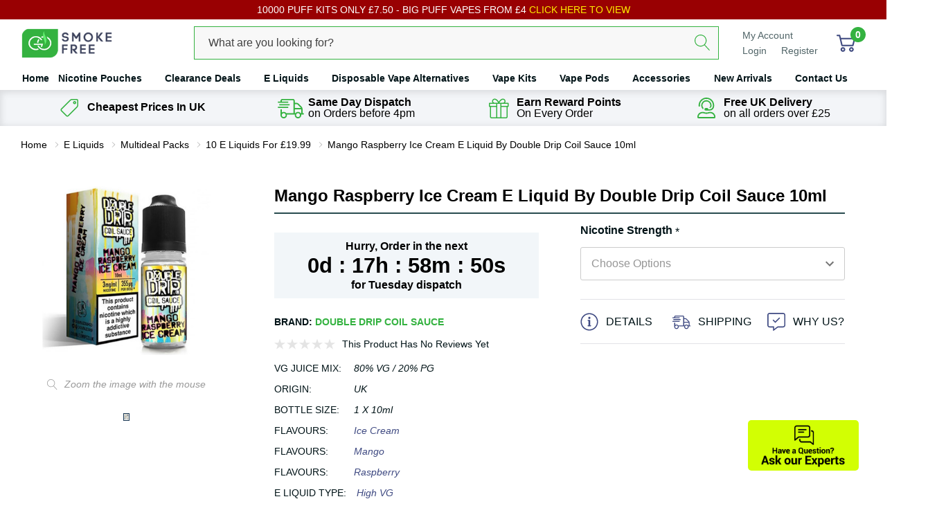

--- FILE ---
content_type: text/html; charset=UTF-8
request_url: https://www.gosmokefree.co.uk/mango-raspberry-ice-cream-e-liquid-by-double-drip-coil-sauce-10ml/
body_size: 41554
content:


<!DOCTYPE html>
<html class="no-js" lang="en">
    <head>
        <meta name="ahrefs-site-verification" content="87fc277d6ed77ab6b1d7e863bc3e7164e4bfeac8823e63e15972f6b21ea10bd5">
        <title id="PageMetaTitle">Mango Raspberry Ice Cream E Liquid By Double Drip - 10 x 10ml £19.99</title>

        <script type="text/javascript">
            (function preloadProductMainImage() {
                try {
                    // LCP issue fix for product details page.
                    // Preload the right image size earlier than browser identifies image through parsing DOM.
                    // We win ~300ms with this tweak
                    var product = {"num_reviews":0,"url":"https://www.gosmokefree.co.uk/mango-raspberry-ice-cream-e-liquid-by-double-drip-coil-sauce-10ml/","add_this":[{"service":"facebook","annotation":""},{"service":"email","annotation":""},{"service":"print","annotation":""},{"service":"twitter","annotation":""}],"gtin":null,"brand":{"name":"Double Drip Coil Sauce","url":"https://www.gosmokefree.co.uk/e-liquid/double-drip-coil-sauce/"},"options":[{"id":14508,"type":"Configurable_PickList_Set","display_name":"Nicotine Strength","required":true,"condition":true,"state":"variant_option","values":[{"label":"0 Mg Nicotine","id":12582,"data":"0 Mg Nicotine","selected":false},{"label":"3 Mg Nicotine","id":12583,"data":"3 Mg Nicotine","selected":false},{"label":"6 Mg Nicotine","id":12584,"data":"6 Mg Nicotine","selected":false}],"partial":"set-select"}],"id":1990,"can_purchase":false,"meta_description":"Buy Mango Raspberry Ice Cream E Liquid By Double Drip Coil Sauce from only £3.79 for 10ml or £19.99 for 10 x 10ml . Double Drip Coil Sauce e liquids are UK Made HIGH VG Dripping E Liquids","category":["E Liquids","E Liquids/E Liquid Brands","New E Liquids","E Liquids/High VG E Liquids","E Liquids/Nicotine Free E Liquid 0mg","New Arrivals/Latest E Liquids","E Liquids/By Flavour/Ice Cream E Liquids","E Liquids/By Flavour/Mango E Liquids","E Liquids/By Flavour/Raspberry E Liquids","E Liquids/10ml Bottles","E Liquids/Freebase Nicotine E Liquids","E Liquids/3mg E Liquids","E Liquids/6mg E Liquids","E Liquids/Multideal Packs/10 E Liquids For £19.99"],"AddThisServiceButtonMeta":"","main_image":{"data":"https://cdn11.bigcommerce.com/s-og5cwbhm/images/stencil/{:size}/products/1990/6064/Mango_Raspberry_Ice_Cream_593_x_600__91339.1711582851.jpg?c=2","alt":"Mango Raspberry Ice Cream E Liquid By Double Drip Coil Sauce 10ml"},"add_to_wishlist_url":"/wishlist.php?action=add&product_id=1990","shipping":{"price":{"formatted":"£2.49","value":2.49,"currency":"GBP"},"fixed":true},"custom_fields":[{"id":"9892","name":"VG Juice Mix","value":"80% VG / 20% PG"},{"id":"9893","name":"Origin","value":"UK"},{"id":"9894","name":"Bottle Size","value":"1 x 10ml"},{"id":"12907","name":"Flavours","value":"Ice Cream"},{"id":"12908","name":"Flavours","value":"Mango"},{"id":"12909","name":"Flavours","value":"Raspberry"},{"id":"25448","name":"E Liquid Type","value":"High VG"},{"id":"27820","name":"E Liquid Type","value":"Nicotine Free"}],"sku":null,"description":"<p>Mango Raspberry Ice Cream&nbsp;E Liquid By Double Drip&nbsp;Coil Sauce is UK made a eliquid delivers the superb taste of fresh mango with a tangy raspberry swirl and vanilla bean ice cream. Awaken your senses and refresh your tastebuds.</p> <p>VG: 80% | PG: 20%<br /><br />Available in: &nbsp; 1 x 10ml</p> <p>&nbsp;</p> <p><span style=\"color: #ff0000; font-size: large;\"><strong>** Mix N Match Any 10 x 10ml Double Drip Coil Sauce Flavours for only &pound;19.99 (Discount Applied Automatically At Checkout) **</strong></span></p> <!-- profile \"Mango, Raspberry, Ice Cream\" --> <p>&nbsp;</p> <!-- green label \"Mix 10 x Double Drip £19.99\" -->","tags":[],"warranty":"","price":{"without_tax":{"formatted":"£3.79","value":3.79,"currency":"GBP"},"tax_label":"Tax"},"detail_messages":"","availability":"","page_title":"Mango Raspberry Ice Cream E Liquid By Double Drip - 10 x 10ml £19.99","cart_url":"https://www.gosmokefree.co.uk/cart.php","max_purchase_quantity":0,"mpn":null,"upc":null,"shipping_messages":[],"rating":0,"reviews":{"messages":[],"captcha":"6LdWf8gSAAAAAI83aRectJhbwidegZKk8PzWBltH","total":0,"show_review_email":true,"recaptcha":{"enabled":1,"public_key":"6LdWf8gSAAAAAI83aRectJhbwidegZKk8PzWBltH","markup":"<div class=\"g-recaptcha\" data-sitekey=\"6LcjX0sbAAAAACp92-MNpx66FT4pbIWh-FTDmkkz\"></div><br/>"}},"bulk_discount_rates":[],"meta_keywords":"Mango Raspberry Ice Cream e liquid, Double Drip, Coil, Sauce,Mango, Raspberry, Ice Cream, 10ml, vapor, uk, buy, e liquid, cheap, best , vg, e liquids","show_quantity_input":1,"title":"Mango Raspberry Ice Cream E Liquid By Double Drip Coil Sauce 10ml","gift_wrapping_available":false,"min_purchase_quantity":0,"customizations":[],"images":[{"data":"https://cdn11.bigcommerce.com/s-og5cwbhm/images/stencil/{:size}/products/1990/6064/Mango_Raspberry_Ice_Cream_593_x_600__91339.1711582851.jpg?c=2","alt":"Mango Raspberry Ice Cream E Liquid By Double Drip Coil Sauce 10ml"}]};
                    var productMainImageUrlTemplate = product.main_image.data;
                    var screenWidth = window.screen.width;
                    var productMainImageWidth = 600;
                    var responsivness = {
                        0: function() {
                            // return Math.max( productMainImageWidth, screenWidth - 30 ); // 30px padding on sides
                            return screenWidth - 30; // 30px padding on sides
                        },
                        992: function() {
                            var containerWidth = Math.min( 1600, screenWidth ) - 30; // Max width - padding on sides
                            var productImageContainerWidth = parseInt(containerWidth * 0.2); // 20% of container
                            var imageWidth = productImageContainerWidth;
                            return imageWidth;
                        },
                        1025: function() {
                            var containerWidth = Math.min( 1690, screenWidth ) - 60; // Max width - padding on sides
                            var productImageContainerWidth = parseInt(containerWidth * 0.2); // 20% of container
                            var imageWidth = productImageContainerWidth;
                            return imageWidth;
                        }
                    };
                    var eligibleWidths = Object.keys(responsivness).filter(function(width) { return width < screenWidth; });
                    var matchedWidth = eligibleWidths.pop();
                    var imageWidth = responsivness[matchedWidth]();
                    var responsiveImageSizes = [80,160,320,640,960,1280,1920,2560];

                    var image = new Image();
                    image.sizes = imageWidth + 'px';
                    image.style = 'width: ' + imageWidth + 'px; height:auto;';
                    var srcset = [];
                    for (var i=0, count=responsiveImageSizes.length; i<count;i++) {
                        var size = responsiveImageSizes[i] + 'w';
                        srcset.push( productMainImageUrlTemplate.replace('{:size}', size) + ' ' + size );
                    }
                    image.importance = 'high';
                    image.srcset = srcset.join(', ');
                    image.src = productMainImageUrlTemplate.replace('{:size}', productMainImageWidth + 'w');
                } catch (err) {
                    if (window && console && console.log) console.log('Exception', err);
                }
            })();
        </script>
          <link rel="dns-prefetch preconnect" href="https://cdn11.bigcommerce.com/s-og5cwbhm" crossorigin><link rel="dns-prefetch preconnect" href="https://fonts.googleapis.com/" crossorigin><link rel="dns-prefetch preconnect" href="https://fonts.gstatic.com/" crossorigin> <meta property="product:price:amount" content="3.79" /><meta property="product:price:currency" content="GBP" /><meta property="og:url" content="https://www.gosmokefree.co.uk/mango-raspberry-ice-cream-e-liquid-by-double-drip-coil-sauce-10ml/" /><meta property="og:site_name" content="www.gosmokefree.co.uk" /><meta name="keywords" content="Mango Raspberry Ice Cream e liquid, Double Drip, Coil, Sauce,Mango, Raspberry, Ice Cream, 10ml, vapor, uk, buy, e liquid, cheap, best , vg, e liquids"><meta name="description" content="Buy Mango Raspberry Ice Cream E Liquid By Double Drip Coil Sauce from only £3.79 for 10ml or £19.99 for 10 x 10ml . Double Drip Coil Sauce e liquids are UK Made HIGH VG Dripping E Liquids"><link rel='canonical' href='https://www.gosmokefree.co.uk/mango-raspberry-ice-cream-e-liquid-by-double-drip-coil-sauce-10ml/' /><meta name='platform' content='bigcommerce.stencil' /><meta property="og:type" content="product" />
<meta property="og:title" content="Mango Raspberry Ice Cream E Liquid By Double Drip Coil Sauce 10ml" />
<meta property="og:description" content="Buy Mango Raspberry Ice Cream E Liquid By Double Drip Coil Sauce from only £3.79 for 10ml or £19.99 for 10 x 10ml . Double Drip Coil Sauce e liquids are UK Made HIGH VG Dripping E Liquids" />
<meta property="og:image" content="https://cdn11.bigcommerce.com/s-og5cwbhm/products/1990/images/6064/Mango_Raspberry_Ice_Cream_593_x_600__91339.1711582851.386.513.jpg?c=2" />
<meta property="pinterest:richpins" content="enabled" />   

        <link href="https://cdn11.bigcommerce.com/s-og5cwbhm/product_images/favicon.ico" rel="shortcut icon" />
        <meta name="viewport" content="width=device-width, initial-scale=1, maximum-scale=1" />

        <script>
            document.documentElement.className = document.documentElement.className.replace('no-js', 'js');
        </script>

          <link data-stencil-stylesheet href="https://cdn11.bigcommerce.com/s-og5cwbhm/stencil/79457ac0-9605-013e-14b2-5a22c282de43/e/67d35150-bab1-013e-08d8-0ed241ab5b8e/css/theme-eac62e70-d883-013e-5359-2ee04af7e7ae.css" rel="stylesheet"> <script>
    function browserSupportsAllFeatures() {
        return window.Promise
            && window.fetch
            && window.URL
            && window.URLSearchParams
            && window.WeakMap
            // object-fit support
            && ('objectFit' in document.documentElement.style);
    }

    function loadScript(src) {
        var js = document.createElement('script');
        js.src = src;
        js.onerror = function () {
            console.error('Failed to load polyfill script ' + src);
        };
        document.head.appendChild(js);
    }

    if (!browserSupportsAllFeatures()) {
        loadScript('https://cdn11.bigcommerce.com/s-og5cwbhm/stencil/79457ac0-9605-013e-14b2-5a22c282de43/e/67d35150-bab1-013e-08d8-0ed241ab5b8e/dist/theme-bundle.polyfills.js');
    }
</script>
 
        <script>
            window.lazySizesConfig = window.lazySizesConfig || {};
            window.lazySizesConfig.loadMode = 1;
        </script>
        <script async src="https://cdn11.bigcommerce.com/s-og5cwbhm/stencil/79457ac0-9605-013e-14b2-5a22c282de43/e/67d35150-bab1-013e-08d8-0ed241ab5b8e/dist/theme-bundle.head_async.js"></script>

        <!-- Start Tracking Code for analytics_facebook -->

<script>
!function(f,b,e,v,n,t,s){if(f.fbq)return;n=f.fbq=function(){n.callMethod?n.callMethod.apply(n,arguments):n.queue.push(arguments)};if(!f._fbq)f._fbq=n;n.push=n;n.loaded=!0;n.version='2.0';n.queue=[];t=b.createElement(e);t.async=!0;t.src=v;s=b.getElementsByTagName(e)[0];s.parentNode.insertBefore(t,s)}(window,document,'script','https://connect.facebook.net/en_US/fbevents.js');

fbq('set', 'autoConfig', 'false', '0');
fbq('dataProcessingOptions', ['LDU'], 0, 0);
fbq('init', '0', {"external_id":"35f044ae-16aa-47b8-be08-0ed3d52b5b69"});
fbq('set', 'agent', 'bigcommerce', '0');

function trackEvents() {
    var pathName = window.location.pathname;

    fbq('track', 'PageView', {}, "");

    // Search events start -- only fire if the shopper lands on the /search.php page
    if (pathName.indexOf('/search.php') === 0 && getUrlParameter('search_query')) {
        fbq('track', 'Search', {
            content_type: 'product_group',
            content_ids: [],
            search_string: getUrlParameter('search_query')
        });
    }
    // Search events end

    // Wishlist events start -- only fire if the shopper attempts to add an item to their wishlist
    if (pathName.indexOf('/wishlist.php') === 0 && getUrlParameter('added_product_id')) {
        fbq('track', 'AddToWishlist', {
            content_type: 'product_group',
            content_ids: []
        });
    }
    // Wishlist events end

    // Lead events start -- only fire if the shopper subscribes to newsletter
    if (pathName.indexOf('/subscribe.php') === 0 && getUrlParameter('result') === 'success') {
        fbq('track', 'Lead', {});
    }
    // Lead events end

    // Registration events start -- only fire if the shopper registers an account
    if (pathName.indexOf('/login.php') === 0 && getUrlParameter('action') === 'account_created') {
        fbq('track', 'CompleteRegistration', {}, "");
    }
    // Registration events end

    

    function getUrlParameter(name) {
        var cleanName = name.replace(/[\[]/, '\[').replace(/[\]]/, '\]');
        var regex = new RegExp('[\?&]' + cleanName + '=([^&#]*)');
        var results = regex.exec(window.location.search);
        return results === null ? '' : decodeURIComponent(results[1].replace(/\+/g, ' '));
    }
}

if (window.addEventListener) {
    window.addEventListener("load", trackEvents, false)
}
</script>
<noscript><img height="1" width="1" style="display:none" alt="null" src="https://www.facebook.com/tr?id=0&ev=PageView&noscript=1&a=plbigcommerce1.2&eid="/></noscript>

<!-- End Tracking Code for analytics_facebook -->

<!-- Start Tracking Code for analytics_googleanalytics -->

<script>

// One page checkout customizations
setTimeout(function() {
 
  if ( window && window.location && location.pathname && (/^\/checkout/i).test( location.pathname ) && ( true || ( document.cookie.indexOf( 'dpd_test' ) !== -1 ) || ( window.location.search.indexOf( 'dpd_test' ) !== -1 ) ) ) {
    var headEl = document.getElementsByTagName("head")[0];
    var script = document.createElement('script');
    script.type = 'text/javascript';
    script.src = '/content/one-page-checkout/script.js';
    headEl.appendChild(script);

    var style = document.createElement('link');
    style.type = 'text/css';
    style.rel = 'stylesheet';
    style.href = '/content/one-page-checkout/style.css';
    headEl.appendChild(style);
  }
}, 50 );






    (function(i,s,o,g,r,a,m){i['GoogleAnalyticsObject']=r;i[r]=i[r]||function(){
    (i[r].q=i[r].q||[]).push(arguments)},i[r].l=1*new Date();a=s.createElement(o),
    m=s.getElementsByTagName(o)[0];a.async=1;a.src=g;m.parentNode.insertBefore(a,m)
    })(window,document,'script','//www.google-analytics.com/analytics.js','ga');


    ga('create', 'UA-59530333-1', 'gosmokefree.co.uk');
    ga('send', 'pageview');
    ga('require', 'ecommerce', 'ecommerce.js');

    function trackEcommerce() {
    this._addTrans = addTrans;
    this._addItem = addItems;
    this._trackTrans = trackTrans;
    }
    function addTrans(orderID,store,total,tax,shipping,city,state,country) {
    ga('ecommerce:addTransaction', {
        'id': orderID,
        'affiliation': store,
        'revenue': total,
        'tax': tax,
        'shipping': shipping,
        'city': city,
        'state': state,
        'country': country
    });
    }
    function addItems(orderID,sku,product,variation,price,qty) {
    ga('ecommerce:addItem', {
        'id': orderID,
        'sku': sku,
        'name': product,
        'category': variation,
        'price': price,
        'quantity': qty
    });
    }
    function trackTrans() {
        ga('ecommerce:send');
    }
    var pageTracker = new trackEcommerce();
</script>

<!-- End Tracking Code for analytics_googleanalytics -->


<script type="text/javascript" src="https://checkout-sdk.bigcommerce.com/v1/loader.js" defer ></script>
<script src="https://www.google.com/recaptcha/api.js" async defer></script>
<script type="text/javascript">
var BCData = {"product_attributes":{"sku":null,"upc":null,"mpn":null,"gtin":null,"weight":null,"base":false,"image":null,"price":{"without_tax":{"formatted":"\u00a33.79","value":3.79,"currency":"GBP"},"tax_label":"Tax"},"out_of_stock_behavior":"label_option","out_of_stock_message":"Currently Out of stock","available_modifier_values":[],"available_variant_values":[],"in_stock_attributes":[],"selected_attributes":[],"stock":null,"instock":false,"stock_message":null,"purchasable":true,"purchasing_message":"The selected product combination is currently unavailable.","call_for_price_message":null}};
</script>
<script src='https://searchserverapi1.com/widgets/bigcommerce/init.js?api_key=3M3g2z7i0O' async ></script><script src='https://ecommplugins-trustboxsettings.trustpilot.com/stores/og5cwbhm.js?settings=1768376360476' async  ></script><script src='https://widget.trustpilot.com/bootstrap/v5/tp.widget.bootstrap.min.js' async  ></script><script>
    window.sfBigCommerceSKU = '1990';
    window.sfBigCommerceOrderId = '';
</script>
<script async src="https://cdn.salesfire.co.uk/code/b07c76ec-5ec0-46a8-983c-cb1689afcb09.js"></script>

    <script type="text/javascript">
    (function(){
         const lastScript = [...document.head.getElementsByTagName("script")].at(-1);
         const newScript = document.createElement("script");
         newScript.src=`https://cdn.hengam.io/bc-notify-me/sdk.js?t=${new Date().valueOf()}`
         newScript.type = "module";
         newScript.async = true;
         newScript.defer = true;
         lastScript.after(newScript);
     })();
    </script>
    
                <script type="text/javascript">
                    const trustpilot_settings = {
                        page: "product" === "default" ? "landing" : "product",
                        sku: "",
                        name: "Mango Raspberry Ice Cream E Liquid By Double Drip Coil Sauce 10ml",
                        key: "ZEzLscVcOVSKr0wI",
                        product_id: "1990", // Needed for TrustBoxPreview
                    };
                    const createTrustBoxScript = function() {
                        const trustBoxScript = document.createElement('script');
                        trustBoxScript.async = true;
                        trustBoxScript.src = "https://ecommplugins-scripts.trustpilot.com/v2.1/js/header_bigcommerce.min.js";
                        document.head.appendChild(trustBoxScript);
                    };
                    if (BCData.product_attributes && !BCData.product_attributes.base && "sku" !== 'id') {
                        addEventListener('DOMContentLoaded', () => {
                            const endpoint = "/remote/v1/product-attributes/1990";
                            try {
                                stencilUtils.api.productAttributes.makeRequest(endpoint, "GET", {}, {}, function(err, res) {
                                    trustpilot_settings.sku = res.data["sku"];
                                    createTrustBoxScript();
                                })
                            } catch {
                                fetch(endpoint).then(function(res) {
                                    res.json().then(function(jsonRes) {
                                        trustpilot_settings.sku = jsonRes.data["sku"];
                                        createTrustBoxScript();
                                    });
                                });
                            }
                        });
                    } else {
                        createTrustBoxScript();
                    }
                </script>
            
<script nonce="">
(function () {
    var xmlHttp = new XMLHttpRequest();

    xmlHttp.open('POST', 'https://bes.gcp.data.bigcommerce.com/nobot');
    xmlHttp.setRequestHeader('Content-Type', 'application/json');
    xmlHttp.send('{"store_id":"765137","timezone_offset":"0.0","timestamp":"2026-01-26T22:01:03.39040700Z","visit_id":"a4d5d780-05d1-4d26-9805-b0e489dde089","channel_id":1}');
})();
</script>
    
    </head>
    <body class="page-type-product page-full-width">
        <svg data-src="https://cdn11.bigcommerce.com/s-og5cwbhm/stencil/79457ac0-9605-013e-14b2-5a22c282de43/e/67d35150-bab1-013e-08d8-0ed241ab5b8e/img/icon-sprite.svg" class="icons-svg-sprite"></svg>

        <header class="header header-sticky">
        <div class="halo-top-bar-promotion">
            <div class="container">
                <div class="top-bar-carousel"
                    data-slick='{
                        "arrows": false,
                        "mobileFirst": true,
                        "slidesToShow": 1,
                        "slidesToScroll": 1,
                        "autoplay": true,
                        "autoplaySpeed": 5000,
                        "lazyLoad": "anticipated",
                        "infinite": true,
                        "fade": false,
                        "dots": false,
                        "nextArrow": "<svg class=&apos;slick-next slick-arrow&apos;><use xlink:href=&apos;#slick-arrow-next&apos;></use></svg>", 
                        "prevArrow": "<svg class=&apos;slick-prev slick-arrow&apos;><use xlink:href=&apos;#slick-arrow-prev&apos;></use></svg>"
                    }'>                    
                    <a class="text" href="/disposables-vape-deals/">
                        10000 Puff Kits Only £7.50 - BIG PUFF VAPES FROM £4 
                        <span>CLICK HERE TO VIEW</span>
                    </a>
                    <a class="text" href="/disposables-vape-deals/">
                        FREE SHIPPING ON ORDERS £25 OR ABOVE. NEXT WORKING DAY DELIVERY TO LOCAL PICKUP SHOP FROM £2.99
                    </a>
                </div>
            </div>
        </div>
    <div class="halo-middleHeader">
        <div class="container">
            <div class="middleHeader-item text-left">
                <div class="items item--hamburger">
                    <a class="mobileMenu-toggle" href="#" data-mobile-menu-toggle="menu">
                        <span class="mobileMenu-toggleIcon">Toggle menu</span>
                    </a>
                </div>
                <div class="items item--searchMobile">
                    <a class="navUser-action" href="#" data-search="quickSearch" aria-controls="quickSearch" aria-expanded="false">
                        <div class="navUser-icon">
                            <svg class="icon"><use xlink:href="#icon-search"></use></svg>
                        </div>
                    </a>
                </div>
            </div>
            <div class="middleHeader-item text-center">
                <div class="items item--logo">
                        <div class="header-logo">
                            <a href="https://www.gosmokefree.co.uk/" class="header-logo__link">
            <img class="header-logo-image-unknown-size" src="https://cdn11.bigcommerce.com/s-og5cwbhm/images/stencil/original/logo_1422057501__26430.original.png" alt="www.gosmokefree.co.uk" title="www.gosmokefree.co.uk">
</a>
                        </div>
                </div>
            </div>
            <div class="middleHeader-item text-right">
                <div class="items item--quicksearch halo-search">
                    <div id="quickSearch" data-prevent-quick-search-close>
                        <form class="form" action="/search.php">
    <fieldset class="form-fieldset">
        <div class="form-field">
            <label class="is-srOnly" for="search_query">Search</label>
            <input class="form-input" data-search-quick name="search_query" id="search_query" data-error-message="Search field cannot be empty." placeholder="What are you looking for?" autocomplete="off" />
            <button type="submit" class="button button--primary"
                ><svg class="icon"><use xlink:href="#icon-search"></use></svg
            ></button>
        </div>
    </fieldset>
</form>
<div class="haloQuickSearchResults quickSearchResults" data-bind="html: results"></div>
                    </div>
                </div>
                <div class="items item--account">
                        <p class="myAccount">My Account</p>
                        <div class="myAccount-link">
                            <a href="/login.php" data-login-form>
                                Login
                            </a>
                            <span>or</span>
                            <a href="/login.php?action=create_account">
                                Register
                            </a>
                        </div>
                        <div id="login-pc-popup" class="login-form-popup halo-auth-popup">
    <div class="halo-popup-content">
        <form class="form" action="https://www.gosmokefree.co.uk/login.php?action=check_login" method="post">
            <div class="login-form-wrapper">
                <div class="form-field">
                    <label class="form-label" for="login_email">
                        Email Address
                        <em class="text-danger">*</em>
                    </label>
                    <input id="login_email" class="form-input" type="email" value="" name="login_email" placeholder="Email">
                </div>
                <div class="form-field">
                    <label class="form-label" for="login_pass">
                        Password
                        <em class="text-danger">*</em>
                    </label>
                    <input id="login_pass" class="form-input" type="password" value="" placeholder="Password" name="login_pass">
                </div>
                <div class="form-actions text-center">
                    <input type="submit" class="button button--primary" value="Login">
                    <a class="forgot-password" href="/login.php?action=reset_password">Forgot password?</a>
                    <a class="create-account button" href="/login.php?action=create_account">Create an account</a>
                </div>
            </div>
        </form>
    </div>
</div>
                    <a class="navUser-action myAccountMobile" href="/login.php" data-login-form-mobile>
                        <div class="navUser-icon">
                            <svg class="icon"><use xlink:href="#icon-user"/></svg>
                        </div>
                    </a>
                </div>
                <div class="items item--cart halo-cart">
                    <a class="navUser-action cartDesktop"
                        data-cart-preview
                        data-options="align:right"
                        href="/cart.php">
                        <div class="navUser-icon navUser-item-cartIcon">
                            <svg class="icon"><use xlink:href="#icon-cart"></use></svg><span class="countPill cart-quantity"></span>
                        </div>
                    </a>
                    <div class="dropdown-cart" id="cart-preview-dropdown" aria-hidden="true"></div>
                    <a class="navUser-action cartMobile" data-cart-preview2 href="/cart.php">
                        <div class="navUser-icon navUser-item-cartIcon">
                            <svg class="icon"><use xlink:href="#icon-cart"></use></svg>
                            <span class="countPill cart-quantity">0</span>
                        </div>
                    </a>
                </div>
            </div>
        </div>
    </div>
    <div class="halo-bottomHeader">
        <div class="navPages-container" id="menu" data-menu>
            <nav class="navPages">
    <ul class="navPages-list navPages-list-megamenu" >
                
                    <li class="navPages-item navPages-item-page">
                            <a class="navPages-action navPages-action-end" data-label="/" href="/">
      <span class="text">Home</span>
    </a>
                    </li>
                
                    <li class="navPages-item navPages-item-page has-dropdown">
                            <p class="navPages-action has-subMenu is-root" data-label="https://www.gosmokefree.co.uk/nicotine-pouches/">
        <a class="text" href="https://www.gosmokefree.co.uk/nicotine-pouches/">Nicotine Pouches</a>
        <span class="navPages-action-moreIcon" aria-hidden="true">
            <svg class="icon"><use xlink:href="#icon-chevron-down" /></svg>
        </span>
    </p>
    <div class="navPage-subMenu navPage-subMenu-horizontal" aria-hidden="true" tabindex="-1">
    <ul class="navPage-subMenu-list">
        <li class="navPage-subMenu-item-child navPage-subMenu-title">
            <p class="navPage-subMenu-action navPages-action">
                <span class="navPages-action-moreIcon" aria-hidden="true">
                    <svg class="icon"><use xlink:href="#icon-chevron-down" /></svg>
                    <span>back</span>
                </span>
                <a class="text" href="https://www.gosmokefree.co.uk/nicotine-pouches/">Nicotine Pouches</a>
            </p>
        </li>
        <li class="navPage-subMenu-item-child navPages-action-end navPage-subMenu-all">
            <a class="navPage-subMenu-action navPages-action" href="https://www.gosmokefree.co.uk/nicotine-pouches/">
                <span class="text">All Nicotine Pouches</span>
            </a>
        </li>
                <li class="navPage-subMenu-item-child has-dropdown">
                    <p class="navPage-subMenu-action navPages-action navPages-action-depth-max has-subMenu">
                        <a class="text" href="#">Nicotine Pouch Brands:</a>
                        <span class="navPages-action-moreIcon" aria-hidden="true">
                            <svg class="icon"><use xlink:href="#icon-chevron-down" /></svg>
                        </span>
                    </p>
                    <div class="navPage-subMenu navPage-subMenu-horizontal" aria-hidden="true" tabindex="-1">
                        <ul class="navPage-subMenu-list">
                            <li class="navPage-subMenu-item-child navPage-subMenu-title">
                                <p class="navPage-subMenu-action navPages-action">
                                    <span class="navPages-action-moreIcon" aria-hidden="true">
                                        <svg class="icon"><use xlink:href="#icon-chevron-down" /></svg>
                                        <span>back</span>
                                    </span>
                                    <a class="text" href="#">Nicotine Pouch Brands:</a>
                                </p>
                            </li>
                            <li class="navPage-subMenu-item-child navPages-action-end navPage-subMenu-all">
                                <a class="navPage-subMenu-action navPages-action" href="#">
                                    <span class="text">All Nicotine Pouch Brands:</span>
                                </a>
                            </li>
                                <li class="navPage-subMenu-item-child navPages-action-end">
                                    <a class="navPage-subMenu-action navPages-action" href="https://www.gosmokefree.co.uk/nicotine-pouches/Killa"><span class="text">Killa</span></a>
                                </li>
                        </ul>
                    </div>
                </li>
    </ul>
</div>
                    </li>
                
                    <li class="navPages-item navPages-item-page has-dropdown">
                            <p class="navPages-action has-subMenu is-root" data-label="/vape-deals/">
        <a class="text" href="/vape-deals/">Clearance Deals</a>
        <span class="navPages-action-moreIcon" aria-hidden="true">
            <svg class="icon"><use xlink:href="#icon-chevron-down" /></svg>
        </span>
    </p>
    <div class="navPage-subMenu navPage-subMenu-horizontal" aria-hidden="true" tabindex="-1">
    <ul class="navPage-subMenu-list">
        <li class="navPage-subMenu-item-child navPage-subMenu-title">
            <p class="navPage-subMenu-action navPages-action">
                <span class="navPages-action-moreIcon" aria-hidden="true">
                    <svg class="icon"><use xlink:href="#icon-chevron-down" /></svg>
                    <span>back</span>
                </span>
                <a class="text" href="/vape-deals/">Clearance Deals</a>
            </p>
        </li>
        <li class="navPage-subMenu-item-child navPages-action-end navPage-subMenu-all">
            <a class="navPage-subMenu-action navPages-action" href="/vape-deals/">
                <span class="text">All Clearance Deals</span>
            </a>
        </li>
                <li class="navPage-subMenu-item-child navPages-action-end">
                    <a class="navPage-subMenu-action navPages-action" href="/e-liquid-vape-deals/"><span class="text">E Liquids Clearance</span></a>
                </li>
                <li class="navPage-subMenu-item-child navPages-action-end">
                    <a class="navPage-subMenu-action navPages-action" href="/vape-kit-vape-deals/"><span class="text">Vape Kits Clearance</span></a>
                </li>
                <li class="navPage-subMenu-item-child navPages-action-end">
                    <a class="navPage-subMenu-action navPages-action" href="/vape-mod-vape-deals/"><span class="text">Vape Mod Clearance</span></a>
                </li>
                <li class="navPage-subMenu-item-child navPages-action-end">
                    <a class="navPage-subMenu-action navPages-action" href="/vape-tank-vape-deals/"><span class="text">Vape Tank Clearance</span></a>
                </li>
    </ul>
</div>
                    </li>
                
                    <li class="navPages-item navPages-item-page has-dropdown">
                            <p class="navPages-action has-subMenu is-root" data-label="/e-liquid/">
        <a class="text" href="/e-liquid/">E Liquids</a>
        <span class="navPages-action-moreIcon" aria-hidden="true">
            <svg class="icon"><use xlink:href="#icon-chevron-down" /></svg>
        </span>
    </p>
    <div class="navPage-subMenu navPage-subMenu-horizontal" aria-hidden="true" tabindex="-1">
    <ul class="navPage-subMenu-list">
        <li class="navPage-subMenu-item-child navPage-subMenu-title">
            <p class="navPage-subMenu-action navPages-action">
                <span class="navPages-action-moreIcon" aria-hidden="true">
                    <svg class="icon"><use xlink:href="#icon-chevron-down" /></svg>
                    <span>back</span>
                </span>
                <a class="text" href="/e-liquid/">E Liquids</a>
            </p>
        </li>
        <li class="navPage-subMenu-item-child navPages-action-end navPage-subMenu-all">
            <a class="navPage-subMenu-action navPages-action" href="/e-liquid/">
                <span class="text">All E Liquids</span>
            </a>
        </li>
                <li class="navPage-subMenu-item-child has-dropdown">
                    <p class="navPage-subMenu-action navPages-action navPages-action-depth-max has-subMenu">
                        <a class="text" href="/e-liquid/">E Liquid Type</a>
                        <span class="navPages-action-moreIcon" aria-hidden="true">
                            <svg class="icon"><use xlink:href="#icon-chevron-down" /></svg>
                        </span>
                    </p>
                    <div class="navPage-subMenu navPage-subMenu-horizontal" aria-hidden="true" tabindex="-1">
                        <ul class="navPage-subMenu-list">
                            <li class="navPage-subMenu-item-child navPage-subMenu-title">
                                <p class="navPage-subMenu-action navPages-action">
                                    <span class="navPages-action-moreIcon" aria-hidden="true">
                                        <svg class="icon"><use xlink:href="#icon-chevron-down" /></svg>
                                        <span>back</span>
                                    </span>
                                    <a class="text" href="/e-liquid/">E Liquid Type</a>
                                </p>
                            </li>
                            <li class="navPage-subMenu-item-child navPages-action-end navPage-subMenu-all">
                                <a class="navPage-subMenu-action navPages-action" href="/e-liquid/">
                                    <span class="text">All E Liquid Type</span>
                                </a>
                            </li>
                                <li class="navPage-subMenu-item-child navPages-action-end">
                                    <a class="navPage-subMenu-action navPages-action" href="/e-liquids/one-pound/"><span class="text">One Pound E Liquids Or Less</span></a>
                                </li>
                                <li class="navPage-subMenu-item-child navPages-action-end">
                                    <a class="navPage-subMenu-action navPages-action" href="https://www.gosmokefree.co.uk/e-liquids/disposable-bar-flavours/"><span class="text">Disposable Vape Flavours</span></a>
                                </li>
                                <li class="navPage-subMenu-item-child navPages-action-end">
                                    <a class="navPage-subMenu-action navPages-action" href="/e-liquids/short-fill/"><span class="text">Shortfill E Liquids</span></a>
                                </li>
                                <li class="navPage-subMenu-item-child navPages-action-end">
                                    <a class="navPage-subMenu-action navPages-action" href="/e-liquids/nicotine-salts/"><span class="text">Nicotine Salts E Liquids</span></a>
                                </li>
                                <li class="navPage-subMenu-item-child navPages-action-end">
                                    <a class="navPage-subMenu-action navPages-action" href="/e-liquids/high-pg/"><span class="text">High PG E Liquids</span></a>
                                </li>
                                <li class="navPage-subMenu-item-child navPages-action-end">
                                    <a class="navPage-subMenu-action navPages-action" href="/e-liquids/50-50/"><span class="text">50/50 E Liquids</span></a>
                                </li>
                                <li class="navPage-subMenu-item-child navPages-action-end">
                                    <a class="navPage-subMenu-action navPages-action" href="/e-liquids/high-vg/"><span class="text">High VG E Liquids</span></a>
                                </li>
                                <li class="navPage-subMenu-item-child navPages-action-end">
                                    <a class="navPage-subMenu-action navPages-action" href="/e-liquids/nicotine-free-0mg/"><span class="text">Nicotine Free E Liquids</span></a>
                                </li>
                                <li class="navPage-subMenu-item-child navPages-action-end">
                                    <a class="navPage-subMenu-action navPages-action" href="/latest-e-liquids/"><span class="text">Latest E Liquids</span></a>
                                </li>
                                <li class="navPage-subMenu-item-child navPages-action-end">
                                    <a class="navPage-subMenu-action navPages-action" href="/e-liquids/nicotine-shots/"><span class="text">Nicotine Shots E Liquids</span></a>
                                </li>
                        </ul>
                    </div>
                </li>
                <li class="navPage-subMenu-item-child has-dropdown">
                    <p class="navPage-subMenu-action navPages-action navPages-action-depth-max has-subMenu">
                        <a class="text" href="/multideal-packs/">Multi Deal Packs - View All</a>
                        <span class="navPages-action-moreIcon" aria-hidden="true">
                            <svg class="icon"><use xlink:href="#icon-chevron-down" /></svg>
                        </span>
                    </p>
                    <div class="navPage-subMenu navPage-subMenu-horizontal" aria-hidden="true" tabindex="-1">
                        <ul class="navPage-subMenu-list">
                            <li class="navPage-subMenu-item-child navPage-subMenu-title">
                                <p class="navPage-subMenu-action navPages-action">
                                    <span class="navPages-action-moreIcon" aria-hidden="true">
                                        <svg class="icon"><use xlink:href="#icon-chevron-down" /></svg>
                                        <span>back</span>
                                    </span>
                                    <a class="text" href="/multideal-packs/">Multi Deal Packs - View All</a>
                                </p>
                            </li>
                            <li class="navPage-subMenu-item-child navPages-action-end navPage-subMenu-all">
                                <a class="navPage-subMenu-action navPages-action" href="/multideal-packs/">
                                    <span class="text">All Multi Deal Packs - View All</span>
                                </a>
                            </li>
                                <li class="navPage-subMenu-item-child navPages-action-end">
                                    <a class="navPage-subMenu-action navPages-action" href="https://www.gosmokefree.co.uk/e-liquids/3-shortfills-for-9-99/"><span class="text">3 For £9.99 (Shortfills inc Nic Shots)</span></a>
                                </li>
                                <li class="navPage-subMenu-item-child navPages-action-end">
                                    <a class="navPage-subMenu-action navPages-action" href="/e-liquids/4-e-liquids-for-9-99/"><span class="text">4 liquids for £9.99 (10ml)</span></a>
                                </li>
                                <li class="navPage-subMenu-item-child navPages-action-end">
                                    <a class="navPage-subMenu-action navPages-action" href="/e-liquids/5-e-liquids-for-9-99/"><span class="text">5 liquids for £9.99 (10ml)</span></a>
                                </li>
                                <li class="navPage-subMenu-item-child navPages-action-end">
                                    <a class="navPage-subMenu-action navPages-action" href="/e-liquids/8-e-liquids-for-19-99/"><span class="text">8 liquids For £19.99 (10ml)</span></a>
                                </li>
                                <li class="navPage-subMenu-item-child navPages-action-end">
                                    <a class="navPage-subMenu-action navPages-action" href="https://www.gosmokefree.co.uk/e-liquids/9-e-liquids-for-19-99/"><span class="text">9 liquids For £19.99 (10ml)</span></a>
                                </li>
                                <li class="navPage-subMenu-item-child navPages-action-end">
                                    <a class="navPage-subMenu-action navPages-action" href="https://www.gosmokefree.co.uk/e-liquids/10-e-liquids-for-7-99/"><span class="text">10 Liquids For £7.99 (10ml)</span></a>
                                </li>
                                <li class="navPage-subMenu-item-child navPages-action-end">
                                    <a class="navPage-subMenu-action navPages-action" href="https://www.gosmokefree.co.uk/e-liquids/10-e-liquids-for-9-99/"><span class="text">10 liquids for £9.99 (10ml)</span></a>
                                </li>
                                <li class="navPage-subMenu-item-child navPages-action-end">
                                    <a class="navPage-subMenu-action navPages-action" href="/e-liquids/10-e-liquids-for-11-99/"><span class="text">10 liquids for £11.99 (10ml)</span></a>
                                </li>
                                <li class="navPage-subMenu-item-child navPages-action-end">
                                    <a class="navPage-subMenu-action navPages-action" href="/e-liquids/10-e-liquids-for-14-99/"><span class="text">10 liquids for £14.99 (10ml)</span></a>
                                </li>
                                <li class="navPage-subMenu-item-child navPages-action-end">
                                    <a class="navPage-subMenu-action navPages-action" href="/e-liquids/10-e-liquids-for-17-99/"><span class="text">10 liquids for £17.99 (10ml)</span></a>
                                </li>
                                <li class="navPage-subMenu-item-child navPages-action-end">
                                    <a class="navPage-subMenu-action navPages-action" href="/e-liquids/10-e-liquids-for-19-99/"><span class="text">10 liquids for £19.99 (10ml)</span></a>
                                </li>
                                <li class="navPage-subMenu-item-child navPages-action-end">
                                    <a class="navPage-subMenu-action navPages-action" href="/pre-bundled-packs/"><span class="text">Pre-Bundled E Liquid Packs</span></a>
                                </li>
                        </ul>
                    </div>
                </li>
                <li class="navPage-subMenu-item-child has-dropdown">
                    <p class="navPage-subMenu-action navPages-action navPages-action-depth-max has-subMenu">
                        <a class="text" href="/e-liquids/brands/">Popular E Liquid Brands: - View All</a>
                        <span class="navPages-action-moreIcon" aria-hidden="true">
                            <svg class="icon"><use xlink:href="#icon-chevron-down" /></svg>
                        </span>
                    </p>
                    <div class="navPage-subMenu navPage-subMenu-horizontal" aria-hidden="true" tabindex="-1">
                        <ul class="navPage-subMenu-list">
                            <li class="navPage-subMenu-item-child navPage-subMenu-title">
                                <p class="navPage-subMenu-action navPages-action">
                                    <span class="navPages-action-moreIcon" aria-hidden="true">
                                        <svg class="icon"><use xlink:href="#icon-chevron-down" /></svg>
                                        <span>back</span>
                                    </span>
                                    <a class="text" href="/e-liquids/brands/">Popular E Liquid Brands: - View All</a>
                                </p>
                            </li>
                            <li class="navPage-subMenu-item-child navPages-action-end navPage-subMenu-all">
                                <a class="navPage-subMenu-action navPages-action" href="/e-liquids/brands/">
                                    <span class="text">All Popular E Liquid Brands: - View All</span>
                                </a>
                            </li>
                                <li class="navPage-subMenu-item-child navPages-action-end">
                                    <a class="navPage-subMenu-action navPages-action" href="/e-liquid/oh-my-god-omg/"><span class="text">Oh My God (OMG) Liquids</span></a>
                                </li>
                                <li class="navPage-subMenu-item-child navPages-action-end">
                                    <a class="navPage-subMenu-action navPages-action" href="/e-liquid/bar-juice-5000/"><span class="text">Bar Juice 5000 Liquids</span></a>
                                </li>
                                <li class="navPage-subMenu-item-child navPages-action-end">
                                    <a class="navPage-subMenu-action navPages-action" href="/e-liquid/elfliq/"><span class="text">Elf Bar Elfliq Liquids</span></a>
                                </li>
                                <li class="navPage-subMenu-item-child navPages-action-end">
                                    <a class="navPage-subMenu-action navPages-action" href="/e-liquid/elux/"><span class="text">Elux Liquids</span></a>
                                </li>
                                <li class="navPage-subMenu-item-child navPages-action-end">
                                    <a class="navPage-subMenu-action navPages-action" href="/e-liquid/hangsen/"><span class="text">Hangsen Liquids</span></a>
                                </li>
                                <li class="navPage-subMenu-item-child navPages-action-end">
                                    <a class="navPage-subMenu-action navPages-action" href="/e-liquid/i-vg/"><span class="text">IVG Liquids</span></a>
                                </li>
                                <li class="navPage-subMenu-item-child navPages-action-end">
                                    <a class="navPage-subMenu-action navPages-action" href="/e-liquid/kingston/"><span class="text">Kingston Liquids</span></a>
                                </li>
                                <li class="navPage-subMenu-item-child navPages-action-end">
                                    <a class="navPage-subMenu-action navPages-action" href="/e-liquid/nasty-juice/"><span class="text">Nasty Juice</span></a>
                                </li>
                                <li class="navPage-subMenu-item-child navPages-action-end">
                                    <a class="navPage-subMenu-action navPages-action" href="/e-liquid/omvg/"><span class="text">OMVG Liquids</span></a>
                                </li>
                                <li class="navPage-subMenu-item-child navPages-action-end">
                                    <a class="navPage-subMenu-action navPages-action" href="/e-liquid/riot-squad/"><span class="text">Riot Squad Liquids</span></a>
                                </li>
                                <li class="navPage-subMenu-item-child navPages-action-end">
                                    <a class="navPage-subMenu-action navPages-action" href="/e-liquid/zeus-juice/"><span class="text">Zeus Juice Liquids</span></a>
                                </li>
                        </ul>
                    </div>
                </li>
                <li class="navPage-subMenu-item-child has-dropdown">
                    <p class="navPage-subMenu-action navPages-action navPages-action-depth-max has-subMenu">
                        <a class="text" href="/e-liquids/flavour/">Shop By Flavour - View All</a>
                        <span class="navPages-action-moreIcon" aria-hidden="true">
                            <svg class="icon"><use xlink:href="#icon-chevron-down" /></svg>
                        </span>
                    </p>
                    <div class="navPage-subMenu navPage-subMenu-horizontal" aria-hidden="true" tabindex="-1">
                        <ul class="navPage-subMenu-list">
                            <li class="navPage-subMenu-item-child navPage-subMenu-title">
                                <p class="navPage-subMenu-action navPages-action">
                                    <span class="navPages-action-moreIcon" aria-hidden="true">
                                        <svg class="icon"><use xlink:href="#icon-chevron-down" /></svg>
                                        <span>back</span>
                                    </span>
                                    <a class="text" href="/e-liquids/flavour/">Shop By Flavour - View All</a>
                                </p>
                            </li>
                            <li class="navPage-subMenu-item-child navPages-action-end navPage-subMenu-all">
                                <a class="navPage-subMenu-action navPages-action" href="/e-liquids/flavour/">
                                    <span class="text">All Shop By Flavour - View All</span>
                                </a>
                            </li>
                                <li class="navPage-subMenu-item-child navPages-action-end">
                                    <a class="navPage-subMenu-action navPages-action" href="/e-liquids/flavour/apple/"><span class="text">Apple</span></a>
                                </li>
                                <li class="navPage-subMenu-item-child navPages-action-end">
                                    <a class="navPage-subMenu-action navPages-action" href="/e-liquids/flavour/blackcurrant/"><span class="text">Blackcurrant</span></a>
                                </li>
                                <li class="navPage-subMenu-item-child navPages-action-end">
                                    <a class="navPage-subMenu-action navPages-action" href="/e-liquids/flavour/blue-raspberry/"><span class="text">Blue Raspberry</span></a>
                                </li>
                                <li class="navPage-subMenu-item-child navPages-action-end">
                                    <a class="navPage-subMenu-action navPages-action" href="/e-liquids/flavour/blueberry/"><span class="text">Blueberry</span></a>
                                </li>
                                <li class="navPage-subMenu-item-child navPages-action-end">
                                    <a class="navPage-subMenu-action navPages-action" href="/e-liquids/flavour/menthol-ice/"><span class="text">Menthol/Ice</span></a>
                                </li>
                                <li class="navPage-subMenu-item-child navPages-action-end">
                                    <a class="navPage-subMenu-action navPages-action" href="/e-liquids/flavour/mixed-fruit/"><span class="text">Mixed Fruit</span></a>
                                </li>
                                <li class="navPage-subMenu-item-child navPages-action-end">
                                    <a class="navPage-subMenu-action navPages-action" href="/e-liquids/flavour/pineapple/"><span class="text">Pineapple</span></a>
                                </li>
                                <li class="navPage-subMenu-item-child navPages-action-end">
                                    <a class="navPage-subMenu-action navPages-action" href="/e-liquids/flavour/strawberry/"><span class="text">Strawberry</span></a>
                                </li>
                                <li class="navPage-subMenu-item-child navPages-action-end">
                                    <a class="navPage-subMenu-action navPages-action" href="/e-liquids/flavour/tobacco/"><span class="text">Tobacco</span></a>
                                </li>
                        </ul>
                    </div>
                </li>
                <li class="navPage-subMenu-item-child has-dropdown">
                    <p class="navPage-subMenu-action navPages-action navPages-action-depth-max has-subMenu">
                        <a class="text" href="#">Shop By Size</a>
                        <span class="navPages-action-moreIcon" aria-hidden="true">
                            <svg class="icon"><use xlink:href="#icon-chevron-down" /></svg>
                        </span>
                    </p>
                    <div class="navPage-subMenu navPage-subMenu-horizontal" aria-hidden="true" tabindex="-1">
                        <ul class="navPage-subMenu-list">
                            <li class="navPage-subMenu-item-child navPage-subMenu-title">
                                <p class="navPage-subMenu-action navPages-action">
                                    <span class="navPages-action-moreIcon" aria-hidden="true">
                                        <svg class="icon"><use xlink:href="#icon-chevron-down" /></svg>
                                        <span>back</span>
                                    </span>
                                    <a class="text" href="#">Shop By Size</a>
                                </p>
                            </li>
                            <li class="navPage-subMenu-item-child navPages-action-end navPage-subMenu-all">
                                <a class="navPage-subMenu-action navPages-action" href="#">
                                    <span class="text">All Shop By Size</span>
                                </a>
                            </li>
                                <li class="navPage-subMenu-item-child navPages-action-end">
                                    <a class="navPage-subMenu-action navPages-action" href="/e-liquids/10ml-bottles/"><span class="text">10ml Bottles</span></a>
                                </li>
                                <li class="navPage-subMenu-item-child navPages-action-end">
                                    <a class="navPage-subMenu-action navPages-action" href="/e-liquids/50ml-bottles/"><span class="text">50ml Shortfills</span></a>
                                </li>
                                <li class="navPage-subMenu-item-child navPages-action-end">
                                    <a class="navPage-subMenu-action navPages-action" href="/e-liquids/100ml-bottles/"><span class="text">100ml Shortfills</span></a>
                                </li>
                                <li class="navPage-subMenu-item-child navPages-action-end">
                                    <a class="navPage-subMenu-action navPages-action" href="/e-liquids/200ml-bottles/"><span class="text">200ml Shortfills</span></a>
                                </li>
                        </ul>
                    </div>
                </li>
    </ul>
</div>
                    </li>
                
                    <li class="navPages-item navPages-item-page has-dropdown">
                            <p class="navPages-action has-subMenu is-root" data-label="/disposable-vape/">
        <a class="text" href="/disposable-vape/">Disposable Vape Alternatives</a>
        <span class="navPages-action-moreIcon" aria-hidden="true">
            <svg class="icon"><use xlink:href="#icon-chevron-down" /></svg>
        </span>
    </p>
    <div class="navPage-subMenu navPage-subMenu-horizontal" aria-hidden="true" tabindex="-1">
    <ul class="navPage-subMenu-list">
        <li class="navPage-subMenu-item-child navPage-subMenu-title">
            <p class="navPage-subMenu-action navPages-action">
                <span class="navPages-action-moreIcon" aria-hidden="true">
                    <svg class="icon"><use xlink:href="#icon-chevron-down" /></svg>
                    <span>back</span>
                </span>
                <a class="text" href="/disposable-vape/">Disposable Vape Alternatives</a>
            </p>
        </li>
        <li class="navPage-subMenu-item-child navPages-action-end navPage-subMenu-all">
            <a class="navPage-subMenu-action navPages-action" href="/disposable-vape/">
                <span class="text">All Disposable Vape Alternatives</span>
            </a>
        </li>
                <li class="navPage-subMenu-item-child has-dropdown">
                    <p class="navPage-subMenu-action navPages-action navPages-action-depth-max has-subMenu">
                        <a class="text" href="https://www.gosmokefree.co.uk/vape-kit/big-puff-vape/">Big Puff Vapes: - View All</a>
                        <span class="navPages-action-moreIcon" aria-hidden="true">
                            <svg class="icon"><use xlink:href="#icon-chevron-down" /></svg>
                        </span>
                    </p>
                    <div class="navPage-subMenu navPage-subMenu-horizontal" aria-hidden="true" tabindex="-1">
                        <ul class="navPage-subMenu-list">
                            <li class="navPage-subMenu-item-child navPage-subMenu-title">
                                <p class="navPage-subMenu-action navPages-action">
                                    <span class="navPages-action-moreIcon" aria-hidden="true">
                                        <svg class="icon"><use xlink:href="#icon-chevron-down" /></svg>
                                        <span>back</span>
                                    </span>
                                    <a class="text" href="https://www.gosmokefree.co.uk/vape-kit/big-puff-vape/">Big Puff Vapes: - View All</a>
                                </p>
                            </li>
                            <li class="navPage-subMenu-item-child navPages-action-end navPage-subMenu-all">
                                <a class="navPage-subMenu-action navPages-action" href="https://www.gosmokefree.co.uk/vape-kit/big-puff-vape/">
                                    <span class="text">All Big Puff Vapes: - View All</span>
                                </a>
                            </li>
                                <li class="navPage-subMenu-item-child navPages-action-end">
                                    <a class="navPage-subMenu-action navPages-action" href="https://www.gosmokefree.co.uk/juicy-pod-novamax-10k-pod-kit/"><span class="text">Juicy Pod Novamax 10k</span></a>
                                </li>
                                <li class="navPage-subMenu-item-child navPages-action-end">
                                    <a class="navPage-subMenu-action navPages-action" href="https://www.gosmokefree.co.uk/feoba-pro-6000-pod-kit-vape/"><span class="text">FEOBA Pro 6000</span></a>
                                </li>
                                <li class="navPage-subMenu-item-child navPages-action-end">
                                    <a class="navPage-subMenu-action navPages-action" href="/ivg-2400-pod-vape-kit/"><span class="text">IVG 2400</span></a>
                                </li>
                                <li class="navPage-subMenu-item-child navPages-action-end">
                                    <a class="navPage-subMenu-action navPages-action" href="https://www.gosmokefree.co.uk/ivg-smart-max-pod-vape-kit/"><span class="text">IVG Smart Max 10K</span></a>
                                </li>
                                <li class="navPage-subMenu-item-child navPages-action-end">
                                    <a class="navPage-subMenu-action navPages-action" href="https://www.gosmokefree.co.uk/lost-mary-4in1-pod-kit/"><span class="text">Lost Mary 4in1</span></a>
                                </li>
                                <li class="navPage-subMenu-item-child navPages-action-end">
                                    <a class="navPage-subMenu-action navPages-action" href="https://www.gosmokefree.co.uk/lost-mary-bm6000-pod-kit-vape/"><span class="text">Lost Mary BM6000</span></a>
                                </li>
                                <li class="navPage-subMenu-item-child navPages-action-end">
                                    <a class="navPage-subMenu-action navPages-action" href="https://www.gosmokefree.co.uk/lost-mary-nera-30k-fullview-pod-kit/"><span class="text">Lost Mary Nera 30K</span></a>
                                </li>
                                <li class="navPage-subMenu-item-child navPages-action-end">
                                    <a class="navPage-subMenu-action navPages-action" href="https://www.gosmokefree.co.uk/pixl-8000-pod-vape-kit/"><span class="text">PIXL 8000</span></a>
                                </li>
                                <li class="navPage-subMenu-item-child navPages-action-end">
                                    <a class="navPage-subMenu-action navPages-action" href="https://www.gosmokefree.co.uk/riot-connex-1200-puff-pod-kit/"><span class="text">Riot Connex 1200</span></a>
                                </li>
                                <li class="navPage-subMenu-item-child navPages-action-end">
                                    <a class="navPage-subMenu-action navPages-action" href="https://www.gosmokefree.co.uk/ske-crystal-2400-4-in-1-pod-vape-kit/"><span class="text">SKE Crystal 2400 4 in 1</span></a>
                                </li>
                                <li class="navPage-subMenu-item-child navPages-action-end">
                                    <a class="navPage-subMenu-action navPages-action" href="https://www.gosmokefree.co.uk/ske-crystal-cl6000-disposable-vape/"><span class="text">SKE Crystal CL6000</span></a>
                                </li>
                                <li class="navPage-subMenu-item-child navPages-action-end">
                                    <a class="navPage-subMenu-action navPages-action" href="https://www.gosmokefree.co.uk/snowplus-swift-pod-vape-kit/"><span class="text">Snowplus Swift 6000</span></a>
                                </li>
                        </ul>
                    </div>
                </li>
                <li class="navPage-subMenu-item-child has-dropdown">
                    <p class="navPage-subMenu-action navPages-action navPages-action-depth-max has-subMenu">
                        <a class="text" href="https://www.gosmokefree.co.uk/#">Popular Disposables</a>
                        <span class="navPages-action-moreIcon" aria-hidden="true">
                            <svg class="icon"><use xlink:href="#icon-chevron-down" /></svg>
                        </span>
                    </p>
                    <div class="navPage-subMenu navPage-subMenu-horizontal" aria-hidden="true" tabindex="-1">
                        <ul class="navPage-subMenu-list">
                            <li class="navPage-subMenu-item-child navPage-subMenu-title">
                                <p class="navPage-subMenu-action navPages-action">
                                    <span class="navPages-action-moreIcon" aria-hidden="true">
                                        <svg class="icon"><use xlink:href="#icon-chevron-down" /></svg>
                                        <span>back</span>
                                    </span>
                                    <a class="text" href="https://www.gosmokefree.co.uk/#">Popular Disposables</a>
                                </p>
                            </li>
                            <li class="navPage-subMenu-item-child navPages-action-end navPage-subMenu-all">
                                <a class="navPage-subMenu-action navPages-action" href="https://www.gosmokefree.co.uk/#">
                                    <span class="text">All Popular Disposables</span>
                                </a>
                            </li>
                                <li class="navPage-subMenu-item-child navPages-action-end">
                                    <a class="navPage-subMenu-action navPages-action" href="https://www.gosmokefree.co.uk/ivg-pro-12-prefilled-pod-vape-kit/"><span class="text">IVG Pro 12</span></a>
                                </li>
                                <li class="navPage-subMenu-item-child navPages-action-end">
                                    <a class="navPage-subMenu-action navPages-action" href="https://www.gosmokefree.co.uk/ivg-savr-prefilled-pod-kit/"><span class="text">IVG SAVR 3000</span></a>
                                </li>
                                <li class="navPage-subMenu-item-child navPages-action-end">
                                    <a class="navPage-subMenu-action navPages-action" href="https://www.gosmokefree.co.uk/pixl-duo-12-prefilled-pod-vape-kit/"><span class="text">PIXL Duo 12 6000</span></a>
                                </li>
                                <li class="navPage-subMenu-item-child navPages-action-end">
                                    <a class="navPage-subMenu-action navPages-action" href="https://www.gosmokefree.co.uk/hayati-pro-max-plus-6000-pod-kit/"><span class="text">Hayati Pro Max Plus 6000</span></a>
                                </li>
                                <li class="navPage-subMenu-item-child navPages-action-end">
                                    <a class="navPage-subMenu-action navPages-action" href="https://www.gosmokefree.co.uk/ske-crystal-pro-600-pod-kit/"><span class="text">SKE Crystal Pro 600</span></a>
                                </li>
                                <li class="navPage-subMenu-item-child navPages-action-end">
                                    <a class="navPage-subMenu-action navPages-action" href="https://www.gosmokefree.co.uk/elf-bar-600-pod-kit-vape/"><span class="text">Elf Bar 600</span></a>
                                </li>
                                <li class="navPage-subMenu-item-child navPages-action-end">
                                    <a class="navPage-subMenu-action navPages-action" href="https://www.gosmokefree.co.uk/ivg-2400-pod-vape-kit/"><span class="text">IVG 2400 (2400 Puff)</span></a>
                                </li>
                                <li class="navPage-subMenu-item-child navPages-action-end">
                                    <a class="navPage-subMenu-action navPages-action" href="https://www.gosmokefree.co.uk/lost-mary-bm600-pod-kit-vape/"><span class="text">Lost Mary BM600</span></a>
                                </li>
                                <li class="navPage-subMenu-item-child navPages-action-end">
                                    <a class="navPage-subMenu-action navPages-action" href="https://www.gosmokefree.co.uk/riot-connex-1200-puff-pod-kit/"><span class="text">Riot Connex 1200 (1200 Puff)</span></a>
                                </li>
                        </ul>
                    </div>
                </li>
                <li class="navPage-subMenu-item-child has-dropdown">
                    <p class="navPage-subMenu-action navPages-action navPages-action-depth-max has-subMenu">
                        <a class="text" href="#">Multi Deal Disposables</a>
                        <span class="navPages-action-moreIcon" aria-hidden="true">
                            <svg class="icon"><use xlink:href="#icon-chevron-down" /></svg>
                        </span>
                    </p>
                    <div class="navPage-subMenu navPage-subMenu-horizontal" aria-hidden="true" tabindex="-1">
                        <ul class="navPage-subMenu-list">
                            <li class="navPage-subMenu-item-child navPage-subMenu-title">
                                <p class="navPage-subMenu-action navPages-action">
                                    <span class="navPages-action-moreIcon" aria-hidden="true">
                                        <svg class="icon"><use xlink:href="#icon-chevron-down" /></svg>
                                        <span>back</span>
                                    </span>
                                    <a class="text" href="#">Multi Deal Disposables</a>
                                </p>
                            </li>
                            <li class="navPage-subMenu-item-child navPages-action-end navPage-subMenu-all">
                                <a class="navPage-subMenu-action navPages-action" href="#">
                                    <span class="text">All Multi Deal Disposables</span>
                                </a>
                            </li>
                                <li class="navPage-subMenu-item-child navPages-action-end">
                                    <a class="navPage-subMenu-action navPages-action" href="https://www.gosmokefree.co.uk/disposable-vape/5-for-18/"><span class="text">5 Disposables For £18</span></a>
                                </li>
                                <li class="navPage-subMenu-item-child navPages-action-end">
                                    <a class="navPage-subMenu-action navPages-action" href="https://www.gosmokefree.co.uk/vape-kit/4-kits-for-30/"><span class="text">4 Prefilled Vape Kits For £30 (Big Puffs)</span></a>
                                </li>
                        </ul>
                    </div>
                </li>
                <li class="navPage-subMenu-item-child has-dropdown">
                    <p class="navPage-subMenu-action navPages-action navPages-action-depth-max has-subMenu">
                        <a class="text" href="/vape-kit/vape-pod-kit/prefilled">Popular Disposable Brands: - View All</a>
                        <span class="navPages-action-moreIcon" aria-hidden="true">
                            <svg class="icon"><use xlink:href="#icon-chevron-down" /></svg>
                        </span>
                    </p>
                    <div class="navPage-subMenu navPage-subMenu-horizontal" aria-hidden="true" tabindex="-1">
                        <ul class="navPage-subMenu-list">
                            <li class="navPage-subMenu-item-child navPage-subMenu-title">
                                <p class="navPage-subMenu-action navPages-action">
                                    <span class="navPages-action-moreIcon" aria-hidden="true">
                                        <svg class="icon"><use xlink:href="#icon-chevron-down" /></svg>
                                        <span>back</span>
                                    </span>
                                    <a class="text" href="/vape-kit/vape-pod-kit/prefilled">Popular Disposable Brands: - View All</a>
                                </p>
                            </li>
                            <li class="navPage-subMenu-item-child navPages-action-end navPage-subMenu-all">
                                <a class="navPage-subMenu-action navPages-action" href="/vape-kit/vape-pod-kit/prefilled">
                                    <span class="text">All Popular Disposable Brands: - View All</span>
                                </a>
                            </li>
                                <li class="navPage-subMenu-item-child navPages-action-end">
                                    <a class="navPage-subMenu-action navPages-action" href="/vape-kit/crystal/"><span class="text">SKE Crystal</span></a>
                                </li>
                                <li class="navPage-subMenu-item-child navPages-action-end">
                                    <a class="navPage-subMenu-action navPages-action" href="/vape-kit/elux/"><span class="text">Elux</span></a>
                                </li>
                                <li class="navPage-subMenu-item-child navPages-action-end">
                                    <a class="navPage-subMenu-action navPages-action" href="/vape-kit/elf-bar"><span class="text">Elf Bar</span></a>
                                </li>
                                <li class="navPage-subMenu-item-child navPages-action-end">
                                    <a class="navPage-subMenu-action navPages-action" href="https://www.gosmokefree.co.uk/vape-kit/hayati"><span class="text">Hayati</span></a>
                                </li>
                                <li class="navPage-subMenu-item-child navPages-action-end">
                                    <a class="navPage-subMenu-action navPages-action" href="https://www.gosmokefree.co.uk/disposable-vape/ivg-bar/"><span class="text">I VG</span></a>
                                </li>
                                <li class="navPage-subMenu-item-child navPages-action-end">
                                    <a class="navPage-subMenu-action navPages-action" href="/vape-kit/lost-mary"><span class="text">Lost Mary</span></a>
                                </li>
                                <li class="navPage-subMenu-item-child navPages-action-end">
                                    <a class="navPage-subMenu-action navPages-action" href="/vape-kit/pixl/"><span class="text">PIXL</span></a>
                                </li>
                                <li class="navPage-subMenu-item-child navPages-action-end">
                                    <a class="navPage-subMenu-action navPages-action" href="/vape-kit/pyne-pod/"><span class="text">Pyne Pod</span></a>
                                </li>
                                <li class="navPage-subMenu-item-child navPages-action-end">
                                    <a class="navPage-subMenu-action navPages-action" href="/vape-kit/riot-squad/"><span class="text">Riot Squad</span></a>
                                </li>
                                <li class="navPage-subMenu-item-child navPages-action-end">
                                    <a class="navPage-subMenu-action navPages-action" href="https://www.gosmokefree.co.uk/vape-kit/snowplus/"><span class="text">Snowplus</span></a>
                                </li>
                        </ul>
                    </div>
                </li>
    </ul>
</div>
                    </li>
                
                    <li class="navPages-item navPages-item-page has-dropdown">
                            <p class="navPages-action has-subMenu is-root" data-label="/vape-kit/">
        <a class="text" href="/vape-kit/">Vape Kits</a>
        <span class="navPages-action-moreIcon" aria-hidden="true">
            <svg class="icon"><use xlink:href="#icon-chevron-down" /></svg>
        </span>
    </p>
    <div class="navPage-subMenu navPage-subMenu-horizontal" aria-hidden="true" tabindex="-1">
    <ul class="navPage-subMenu-list">
        <li class="navPage-subMenu-item-child navPage-subMenu-title">
            <p class="navPage-subMenu-action navPages-action">
                <span class="navPages-action-moreIcon" aria-hidden="true">
                    <svg class="icon"><use xlink:href="#icon-chevron-down" /></svg>
                    <span>back</span>
                </span>
                <a class="text" href="/vape-kit/">Vape Kits</a>
            </p>
        </li>
        <li class="navPage-subMenu-item-child navPages-action-end navPage-subMenu-all">
            <a class="navPage-subMenu-action navPages-action" href="/vape-kit/">
                <span class="text">All Vape Kits</span>
            </a>
        </li>
                <li class="navPage-subMenu-item-child has-dropdown">
                    <p class="navPage-subMenu-action navPages-action navPages-action-depth-max has-subMenu">
                        <a class="text" href="https://www.gosmokefree.co.uk/vape-kit/">Vape Kit Type: - View All</a>
                        <span class="navPages-action-moreIcon" aria-hidden="true">
                            <svg class="icon"><use xlink:href="#icon-chevron-down" /></svg>
                        </span>
                    </p>
                    <div class="navPage-subMenu navPage-subMenu-horizontal" aria-hidden="true" tabindex="-1">
                        <ul class="navPage-subMenu-list">
                            <li class="navPage-subMenu-item-child navPage-subMenu-title">
                                <p class="navPage-subMenu-action navPages-action">
                                    <span class="navPages-action-moreIcon" aria-hidden="true">
                                        <svg class="icon"><use xlink:href="#icon-chevron-down" /></svg>
                                        <span>back</span>
                                    </span>
                                    <a class="text" href="https://www.gosmokefree.co.uk/vape-kit/">Vape Kit Type: - View All</a>
                                </p>
                            </li>
                            <li class="navPage-subMenu-item-child navPages-action-end navPage-subMenu-all">
                                <a class="navPage-subMenu-action navPages-action" href="https://www.gosmokefree.co.uk/vape-kit/">
                                    <span class="text">All Vape Kit Type: - View All</span>
                                </a>
                            </li>
                                <li class="navPage-subMenu-item-child navPages-action-end">
                                    <a class="navPage-subMenu-action navPages-action" href="/disposable-vape/"><span class="text">Disposable Vape Kits</span></a>
                                </li>
                                <li class="navPage-subMenu-item-child navPages-action-end">
                                    <a class="navPage-subMenu-action navPages-action" href="/vape-kit/starter-kit/"><span class="text">Basic Starter Kits</span></a>
                                </li>
                                <li class="navPage-subMenu-item-child navPages-action-end">
                                    <a class="navPage-subMenu-action navPages-action" href="/vape-kit/sub-ohm/"><span class="text">Advanced Starter Kits</span></a>
                                </li>
                                <li class="navPage-subMenu-item-child navPages-action-end">
                                    <a class="navPage-subMenu-action navPages-action" href="/vape-kit/vape-pen/"><span class="text">Vape Pen Kits</span></a>
                                </li>
                                <li class="navPage-subMenu-item-child navPages-action-end">
                                    <a class="navPage-subMenu-action navPages-action" href="/vape-kit/vape-kit-eliquid-bundle/"><span class="text">Vaping Kits Inc E Liquids</span></a>
                                </li>
                                <li class="navPage-subMenu-item-child navPages-action-end">
                                    <a class="navPage-subMenu-action navPages-action" href="/vape-kit/vape-pod-kit/"><span class="text">Pod Kits</span></a>
                                </li>
                                <li class="navPage-subMenu-item-child navPages-action-end">
                                    <a class="navPage-subMenu-action navPages-action" href="/vape-kit/squonk-kit/"><span class="text">Squonk Vape Kits</span></a>
                                </li>
                        </ul>
                    </div>
                </li>
                <li class="navPage-subMenu-item-child has-dropdown">
                    <p class="navPage-subMenu-action navPages-action navPages-action-depth-max has-subMenu">
                        <a class="text" href="https://www.gosmokefree.co.uk/vape-kit/">Vape Kit Brands: - View All</a>
                        <span class="navPages-action-moreIcon" aria-hidden="true">
                            <svg class="icon"><use xlink:href="#icon-chevron-down" /></svg>
                        </span>
                    </p>
                    <div class="navPage-subMenu navPage-subMenu-horizontal" aria-hidden="true" tabindex="-1">
                        <ul class="navPage-subMenu-list">
                            <li class="navPage-subMenu-item-child navPage-subMenu-title">
                                <p class="navPage-subMenu-action navPages-action">
                                    <span class="navPages-action-moreIcon" aria-hidden="true">
                                        <svg class="icon"><use xlink:href="#icon-chevron-down" /></svg>
                                        <span>back</span>
                                    </span>
                                    <a class="text" href="https://www.gosmokefree.co.uk/vape-kit/">Vape Kit Brands: - View All</a>
                                </p>
                            </li>
                            <li class="navPage-subMenu-item-child navPages-action-end navPage-subMenu-all">
                                <a class="navPage-subMenu-action navPages-action" href="https://www.gosmokefree.co.uk/vape-kit/">
                                    <span class="text">All Vape Kit Brands: - View All</span>
                                </a>
                            </li>
                                <li class="navPage-subMenu-item-child navPages-action-end">
                                    <a class="navPage-subMenu-action navPages-action" href="https://www.gosmokefree.co.uk/vape-kit/aspire/"><span class="text">Aspire Kits</span></a>
                                </li>
                                <li class="navPage-subMenu-item-child navPages-action-end">
                                    <a class="navPage-subMenu-action navPages-action" href="https://www.gosmokefree.co.uk/vape-kit/elf-bar/"><span class="text">Elf Bar Kits</span></a>
                                </li>
                                <li class="navPage-subMenu-item-child navPages-action-end">
                                    <a class="navPage-subMenu-action navPages-action" href="https://www.gosmokefree.co.uk/vape-kit/hayati"><span class="text">Hayati Kits</span></a>
                                </li>
                                <li class="navPage-subMenu-item-child navPages-action-end">
                                    <a class="navPage-subMenu-action navPages-action" href="https://www.gosmokefree.co.uk/vape-kit/innokin/"><span class="text">Innokin Kits</span></a>
                                </li>
                                <li class="navPage-subMenu-item-child navPages-action-end">
                                    <a class="navPage-subMenu-action navPages-action" href="https://www.gosmokefree.co.uk/vape-kit/ivg/"><span class="text">IVG Kits</span></a>
                                </li>
                                <li class="navPage-subMenu-item-child navPages-action-end">
                                    <a class="navPage-subMenu-action navPages-action" href="https://www.gosmokefree.co.uk/vape-kit/lost-mary"><span class="text">Lost Mary Kits</span></a>
                                </li>
                                <li class="navPage-subMenu-item-child navPages-action-end">
                                    <a class="navPage-subMenu-action navPages-action" href="https://www.gosmokefree.co.uk/vape-kit/oxva/"><span class="text">OXVA Kits</span></a>
                                </li>
                                <li class="navPage-subMenu-item-child navPages-action-end">
                                    <a class="navPage-subMenu-action navPages-action" href="https://www.gosmokefree.co.uk/vape-kit/smok/"><span class="text">Smok Kits</span></a>
                                </li>
                                <li class="navPage-subMenu-item-child navPages-action-end">
                                    <a class="navPage-subMenu-action navPages-action" href="https://www.gosmokefree.co.uk/vape-kit/uwell/"><span class="text">Uwell Kits</span></a>
                                </li>
                                <li class="navPage-subMenu-item-child navPages-action-end">
                                    <a class="navPage-subMenu-action navPages-action" href="https://www.gosmokefree.co.uk/vape-kit/vaporesso/"><span class="text">Vaporesso Kits</span></a>
                                </li>
                                <li class="navPage-subMenu-item-child navPages-action-end">
                                    <a class="navPage-subMenu-action navPages-action" href="https://www.gosmokefree.co.uk/vape-kit/voopoo/"><span class="text">Voopoo Kits</span></a>
                                </li>
                        </ul>
                    </div>
                </li>
                <li class="navPage-subMenu-item-child has-dropdown">
                    <p class="navPage-subMenu-action navPages-action navPages-action-depth-max has-subMenu">
                        <a class="text" href="#">User Level</a>
                        <span class="navPages-action-moreIcon" aria-hidden="true">
                            <svg class="icon"><use xlink:href="#icon-chevron-down" /></svg>
                        </span>
                    </p>
                    <div class="navPage-subMenu navPage-subMenu-horizontal" aria-hidden="true" tabindex="-1">
                        <ul class="navPage-subMenu-list">
                            <li class="navPage-subMenu-item-child navPage-subMenu-title">
                                <p class="navPage-subMenu-action navPages-action">
                                    <span class="navPages-action-moreIcon" aria-hidden="true">
                                        <svg class="icon"><use xlink:href="#icon-chevron-down" /></svg>
                                        <span>back</span>
                                    </span>
                                    <a class="text" href="#">User Level</a>
                                </p>
                            </li>
                            <li class="navPage-subMenu-item-child navPages-action-end navPage-subMenu-all">
                                <a class="navPage-subMenu-action navPages-action" href="#">
                                    <span class="text">All User Level</span>
                                </a>
                            </li>
                                <li class="navPage-subMenu-item-child navPages-action-end">
                                    <a class="navPage-subMenu-action navPages-action" href="https://www.gosmokefree.co.uk/vape-kit/starter-kit/"><span class="text">First Time Switcher</span></a>
                                </li>
                                <li class="navPage-subMenu-item-child navPages-action-end">
                                    <a class="navPage-subMenu-action navPages-action" href="https://www.gosmokefree.co.uk/vape-kit/intermediate/"><span class="text">Intermediate / Mid Range Kits</span></a>
                                </li>
                                <li class="navPage-subMenu-item-child navPages-action-end">
                                    <a class="navPage-subMenu-action navPages-action" href="https://www.gosmokefree.co.uk/vape-kit/sub-ohm/"><span class="text">Advanced User Kits</span></a>
                                </li>
                        </ul>
                    </div>
                </li>
                <li class="navPage-subMenu-item-child has-dropdown">
                    <p class="navPage-subMenu-action navPages-action navPages-action-depth-max has-subMenu">
                        <a class="text" href="#">Kit Features</a>
                        <span class="navPages-action-moreIcon" aria-hidden="true">
                            <svg class="icon"><use xlink:href="#icon-chevron-down" /></svg>
                        </span>
                    </p>
                    <div class="navPage-subMenu navPage-subMenu-horizontal" aria-hidden="true" tabindex="-1">
                        <ul class="navPage-subMenu-list">
                            <li class="navPage-subMenu-item-child navPage-subMenu-title">
                                <p class="navPage-subMenu-action navPages-action">
                                    <span class="navPages-action-moreIcon" aria-hidden="true">
                                        <svg class="icon"><use xlink:href="#icon-chevron-down" /></svg>
                                        <span>back</span>
                                    </span>
                                    <a class="text" href="#">Kit Features</a>
                                </p>
                            </li>
                            <li class="navPage-subMenu-item-child navPages-action-end navPage-subMenu-all">
                                <a class="navPage-subMenu-action navPages-action" href="#">
                                    <span class="text">All Kit Features</span>
                                </a>
                            </li>
                                <li class="navPage-subMenu-item-child navPages-action-end">
                                    <a class="navPage-subMenu-action navPages-action" href="https://www.gosmokefree.co.uk/vape-kit/adjustable-airflow/"><span class="text">Adjustable Airflow Kits</span></a>
                                </li>
                                <li class="navPage-subMenu-item-child navPages-action-end">
                                    <a class="navPage-subMenu-action navPages-action" href="https://www.gosmokefree.co.uk/vape-kit/inhale-activated/"><span class="text">Inhale Activated Kits</span></a>
                                </li>
                        </ul>
                    </div>
                </li>
    </ul>
</div>
                    </li>
                
                    <li class="navPages-item navPages-item-page has-dropdown">
                            <p class="navPages-action has-subMenu is-root" data-label="https://www.gosmokefree.co.uk/vape-pods/">
        <a class="text" href="https://www.gosmokefree.co.uk/vape-pods/">Vape Pods</a>
        <span class="navPages-action-moreIcon" aria-hidden="true">
            <svg class="icon"><use xlink:href="#icon-chevron-down" /></svg>
        </span>
    </p>
    <div class="navPage-subMenu navPage-subMenu-horizontal" aria-hidden="true" tabindex="-1">
    <ul class="navPage-subMenu-list">
        <li class="navPage-subMenu-item-child navPage-subMenu-title">
            <p class="navPage-subMenu-action navPages-action">
                <span class="navPages-action-moreIcon" aria-hidden="true">
                    <svg class="icon"><use xlink:href="#icon-chevron-down" /></svg>
                    <span>back</span>
                </span>
                <a class="text" href="https://www.gosmokefree.co.uk/vape-pods/">Vape Pods</a>
            </p>
        </li>
        <li class="navPage-subMenu-item-child navPages-action-end navPage-subMenu-all">
            <a class="navPage-subMenu-action navPages-action" href="https://www.gosmokefree.co.uk/vape-pods/">
                <span class="text">All Vape Pods</span>
            </a>
        </li>
                <li class="navPage-subMenu-item-child has-dropdown">
                    <p class="navPage-subMenu-action navPages-action navPages-action-depth-max has-subMenu">
                        <a class="text" href="https://www.gosmokefree.co.uk/#">Pod Types</a>
                        <span class="navPages-action-moreIcon" aria-hidden="true">
                            <svg class="icon"><use xlink:href="#icon-chevron-down" /></svg>
                        </span>
                    </p>
                    <div class="navPage-subMenu navPage-subMenu-horizontal" aria-hidden="true" tabindex="-1">
                        <ul class="navPage-subMenu-list">
                            <li class="navPage-subMenu-item-child navPage-subMenu-title">
                                <p class="navPage-subMenu-action navPages-action">
                                    <span class="navPages-action-moreIcon" aria-hidden="true">
                                        <svg class="icon"><use xlink:href="#icon-chevron-down" /></svg>
                                        <span>back</span>
                                    </span>
                                    <a class="text" href="https://www.gosmokefree.co.uk/#">Pod Types</a>
                                </p>
                            </li>
                            <li class="navPage-subMenu-item-child navPages-action-end navPage-subMenu-all">
                                <a class="navPage-subMenu-action navPages-action" href="https://www.gosmokefree.co.uk/#">
                                    <span class="text">All Pod Types</span>
                                </a>
                            </li>
                                <li class="navPage-subMenu-item-child navPages-action-end">
                                    <a class="navPage-subMenu-action navPages-action" href="https://www.gosmokefree.co.uk/vape-pods/prefilled/"><span class="text">Prefilled Vape Pods</span></a>
                                </li>
                                <li class="navPage-subMenu-item-child navPages-action-end">
                                    <a class="navPage-subMenu-action navPages-action" href="/vape-pods/refillable/"><span class="text">Refillable Vape Pods</span></a>
                                </li>
                        </ul>
                    </div>
                </li>
    </ul>
</div>
                    </li>
                
                    <li class="navPages-item navPages-item-page has-dropdown">
                            <p class="navPages-action has-subMenu is-root" data-label="/electronic-cigarette-accessories/">
        <a class="text" href="/electronic-cigarette-accessories/">Accessories</a>
        <span class="navPages-action-moreIcon" aria-hidden="true">
            <svg class="icon"><use xlink:href="#icon-chevron-down" /></svg>
        </span>
    </p>
    <div class="navPage-subMenu navPage-subMenu-horizontal" aria-hidden="true" tabindex="-1">
    <ul class="navPage-subMenu-list">
        <li class="navPage-subMenu-item-child navPage-subMenu-title">
            <p class="navPage-subMenu-action navPages-action">
                <span class="navPages-action-moreIcon" aria-hidden="true">
                    <svg class="icon"><use xlink:href="#icon-chevron-down" /></svg>
                    <span>back</span>
                </span>
                <a class="text" href="/electronic-cigarette-accessories/">Accessories</a>
            </p>
        </li>
        <li class="navPage-subMenu-item-child navPages-action-end navPage-subMenu-all">
            <a class="navPage-subMenu-action navPages-action" href="/electronic-cigarette-accessories/">
                <span class="text">All Accessories</span>
            </a>
        </li>
                <li class="navPage-subMenu-item-child has-dropdown">
                    <p class="navPage-subMenu-action navPages-action navPages-action-depth-max has-subMenu">
                        <a class="text" href="https://www.gosmokefree.co.uk/vape-tanks/">Vape Tanks - View All</a>
                        <span class="navPages-action-moreIcon" aria-hidden="true">
                            <svg class="icon"><use xlink:href="#icon-chevron-down" /></svg>
                        </span>
                    </p>
                    <div class="navPage-subMenu navPage-subMenu-horizontal" aria-hidden="true" tabindex="-1">
                        <ul class="navPage-subMenu-list">
                            <li class="navPage-subMenu-item-child navPage-subMenu-title">
                                <p class="navPage-subMenu-action navPages-action">
                                    <span class="navPages-action-moreIcon" aria-hidden="true">
                                        <svg class="icon"><use xlink:href="#icon-chevron-down" /></svg>
                                        <span>back</span>
                                    </span>
                                    <a class="text" href="https://www.gosmokefree.co.uk/vape-tanks/">Vape Tanks - View All</a>
                                </p>
                            </li>
                            <li class="navPage-subMenu-item-child navPages-action-end navPage-subMenu-all">
                                <a class="navPage-subMenu-action navPages-action" href="https://www.gosmokefree.co.uk/vape-tanks/">
                                    <span class="text">All Vape Tanks - View All</span>
                                </a>
                            </li>
                                <li class="navPage-subMenu-item-child navPages-action-end">
                                    <a class="navPage-subMenu-action navPages-action" href="/vape-tanks/aspire"><span class="text">Aspire Tanks</span></a>
                                </li>
                                <li class="navPage-subMenu-item-child navPages-action-end">
                                    <a class="navPage-subMenu-action navPages-action" href="/vape-tanks/innokin"><span class="text">Innokin Tanks</span></a>
                                </li>
                                <li class="navPage-subMenu-item-child navPages-action-end">
                                    <a class="navPage-subMenu-action navPages-action" href="/vape-tanks/kanger"><span class="text">Kanger Tanks</span></a>
                                </li>
                                <li class="navPage-subMenu-item-child navPages-action-end">
                                    <a class="navPage-subMenu-action navPages-action" href="/vape-tanks/smok"><span class="text">Smok Tanks</span></a>
                                </li>
                                <li class="navPage-subMenu-item-child navPages-action-end">
                                    <a class="navPage-subMenu-action navPages-action" href="/vape-tanks/uwell"><span class="text">Uwell Tanks</span></a>
                                </li>
                                <li class="navPage-subMenu-item-child navPages-action-end">
                                    <a class="navPage-subMenu-action navPages-action" href="/vape-tanks/mouth-to-lung/"><span class="text">Mouth To Lung</span></a>
                                </li>
                                <li class="navPage-subMenu-item-child navPages-action-end">
                                    <a class="navPage-subMenu-action navPages-action" href="/vape-tanks/sub-ohm/"><span class="text">Sub Ohm Tanks</span></a>
                                </li>
                                <li class="navPage-subMenu-item-child navPages-action-end">
                                    <a class="navPage-subMenu-action navPages-action" href="https://www.gosmokefree.co.uk/vape-tanks/rebuildable-rta/"><span class="text">Rebuildable Tank Atomizers</span></a>
                                </li>
                                <li class="navPage-subMenu-item-child navPages-action-end">
                                    <a class="navPage-subMenu-action navPages-action" href="https://www.gosmokefree.co.uk/vape-tanks/rebuildable-dripper-rda/"><span class="text">Rebuildable Dripping Atomizers</span></a>
                                </li>
                        </ul>
                    </div>
                </li>
                <li class="navPage-subMenu-item-child has-dropdown">
                    <p class="navPage-subMenu-action navPages-action navPages-action-depth-max has-subMenu">
                        <a class="text" href="/vape-coils/">Vape Coils - View All</a>
                        <span class="navPages-action-moreIcon" aria-hidden="true">
                            <svg class="icon"><use xlink:href="#icon-chevron-down" /></svg>
                        </span>
                    </p>
                    <div class="navPage-subMenu navPage-subMenu-horizontal" aria-hidden="true" tabindex="-1">
                        <ul class="navPage-subMenu-list">
                            <li class="navPage-subMenu-item-child navPage-subMenu-title">
                                <p class="navPage-subMenu-action navPages-action">
                                    <span class="navPages-action-moreIcon" aria-hidden="true">
                                        <svg class="icon"><use xlink:href="#icon-chevron-down" /></svg>
                                        <span>back</span>
                                    </span>
                                    <a class="text" href="/vape-coils/">Vape Coils - View All</a>
                                </p>
                            </li>
                            <li class="navPage-subMenu-item-child navPages-action-end navPage-subMenu-all">
                                <a class="navPage-subMenu-action navPages-action" href="/vape-coils/">
                                    <span class="text">All Vape Coils - View All</span>
                                </a>
                            </li>
                                <li class="navPage-subMenu-item-child navPages-action-end">
                                    <a class="navPage-subMenu-action navPages-action" href="https://www.gosmokefree.co.uk/vape-coils/aspire/"><span class="text">Aspire Coils</span></a>
                                </li>
                                <li class="navPage-subMenu-item-child navPages-action-end">
                                    <a class="navPage-subMenu-action navPages-action" href="https://www.gosmokefree.co.uk/vape-coils/innokin/"><span class="text">Innokin Coils</span></a>
                                </li>
                                <li class="navPage-subMenu-item-child navPages-action-end">
                                    <a class="navPage-subMenu-action navPages-action" href="https://www.gosmokefree.co.uk/vape-coils/joyetech/"><span class="text">Joyetech Coils</span></a>
                                </li>
                                <li class="navPage-subMenu-item-child navPages-action-end">
                                    <a class="navPage-subMenu-action navPages-action" href="https://www.gosmokefree.co.uk/vape-coils/kanger/"><span class="text">Kanger Coils</span></a>
                                </li>
                                <li class="navPage-subMenu-item-child navPages-action-end">
                                    <a class="navPage-subMenu-action navPages-action" href="https://www.gosmokefree.co.uk/vape-coils/smok/"><span class="text">Smok Coils</span></a>
                                </li>
                                <li class="navPage-subMenu-item-child navPages-action-end">
                                    <a class="navPage-subMenu-action navPages-action" href="https://www.gosmokefree.co.uk/vape-coils/uwell/"><span class="text">Uwell Coils</span></a>
                                </li>
                                <li class="navPage-subMenu-item-child navPages-action-end">
                                    <a class="navPage-subMenu-action navPages-action" href="https://www.gosmokefree.co.uk/vape-coils/vaporesso/"><span class="text">Vaporesso Coils</span></a>
                                </li>
                                <li class="navPage-subMenu-item-child navPages-action-end">
                                    <a class="navPage-subMenu-action navPages-action" href="https://www.gosmokefree.co.uk/vape-coils/voopoo/"><span class="text">Voopoo Coils</span></a>
                                </li>
                        </ul>
                    </div>
                </li>
                <li class="navPage-subMenu-item-child has-dropdown">
                    <p class="navPage-subMenu-action navPages-action navPages-action-depth-max has-subMenu">
                        <a class="text" href="/batteries/">Batteries - View All</a>
                        <span class="navPages-action-moreIcon" aria-hidden="true">
                            <svg class="icon"><use xlink:href="#icon-chevron-down" /></svg>
                        </span>
                    </p>
                    <div class="navPage-subMenu navPage-subMenu-horizontal" aria-hidden="true" tabindex="-1">
                        <ul class="navPage-subMenu-list">
                            <li class="navPage-subMenu-item-child navPage-subMenu-title">
                                <p class="navPage-subMenu-action navPages-action">
                                    <span class="navPages-action-moreIcon" aria-hidden="true">
                                        <svg class="icon"><use xlink:href="#icon-chevron-down" /></svg>
                                        <span>back</span>
                                    </span>
                                    <a class="text" href="/batteries/">Batteries - View All</a>
                                </p>
                            </li>
                            <li class="navPage-subMenu-item-child navPages-action-end navPage-subMenu-all">
                                <a class="navPage-subMenu-action navPages-action" href="/batteries/">
                                    <span class="text">All Batteries - View All</span>
                                </a>
                            </li>
                                <li class="navPage-subMenu-item-child navPages-action-end">
                                    <a class="navPage-subMenu-action navPages-action" href="/mod-batteries/"><span class="text">Mod Batteries</span></a>
                                </li>
                                <li class="navPage-subMenu-item-child navPages-action-end">
                                    <a class="navPage-subMenu-action navPages-action" href="/standard-batteries/"><span class="text">Standard Batteries</span></a>
                                </li>
                                <li class="navPage-subMenu-item-child navPages-action-end">
                                    <a class="navPage-subMenu-action navPages-action" href="/variable-voltage-batteries/"><span class="text">Variable Voltage Batteries</span></a>
                                </li>
                        </ul>
                    </div>
                </li>
                <li class="navPage-subMenu-item-child has-dropdown">
                    <p class="navPage-subMenu-action navPages-action navPages-action-depth-max has-subMenu">
                        <a class="text" href="/rebuildables-supplies/">Rebuildable Supplies</a>
                        <span class="navPages-action-moreIcon" aria-hidden="true">
                            <svg class="icon"><use xlink:href="#icon-chevron-down" /></svg>
                        </span>
                    </p>
                    <div class="navPage-subMenu navPage-subMenu-horizontal" aria-hidden="true" tabindex="-1">
                        <ul class="navPage-subMenu-list">
                            <li class="navPage-subMenu-item-child navPage-subMenu-title">
                                <p class="navPage-subMenu-action navPages-action">
                                    <span class="navPages-action-moreIcon" aria-hidden="true">
                                        <svg class="icon"><use xlink:href="#icon-chevron-down" /></svg>
                                        <span>back</span>
                                    </span>
                                    <a class="text" href="/rebuildables-supplies/">Rebuildable Supplies</a>
                                </p>
                            </li>
                            <li class="navPage-subMenu-item-child navPages-action-end navPage-subMenu-all">
                                <a class="navPage-subMenu-action navPages-action" href="/rebuildables-supplies/">
                                    <span class="text">All Rebuildable Supplies</span>
                                </a>
                            </li>
                                <li class="navPage-subMenu-item-child navPages-action-end">
                                    <a class="navPage-subMenu-action navPages-action" href="/vape-cotton/"><span class="text">Cotton</span></a>
                                </li>
                                <li class="navPage-subMenu-item-child navPages-action-end">
                                    <a class="navPage-subMenu-action navPages-action" href="/pre-made-coils/"><span class="text">Pre-Built Coils</span></a>
                                </li>
                                <li class="navPage-subMenu-item-child navPages-action-end">
                                    <a class="navPage-subMenu-action navPages-action" href="/vape-tool-kit/"><span class="text">Tool Kits</span></a>
                                </li>
                                <li class="navPage-subMenu-item-child navPages-action-end">
                                    <a class="navPage-subMenu-action navPages-action" href="/vape-coil-wire/"><span class="text">Wire</span></a>
                                </li>
                        </ul>
                    </div>
                </li>
                <li class="navPage-subMenu-item-child has-dropdown">
                    <p class="navPage-subMenu-action navPages-action navPages-action-depth-max has-subMenu">
                        <a class="text" href="/battery-chargers/">Chargers - View All</a>
                        <span class="navPages-action-moreIcon" aria-hidden="true">
                            <svg class="icon"><use xlink:href="#icon-chevron-down" /></svg>
                        </span>
                    </p>
                    <div class="navPage-subMenu navPage-subMenu-horizontal" aria-hidden="true" tabindex="-1">
                        <ul class="navPage-subMenu-list">
                            <li class="navPage-subMenu-item-child navPage-subMenu-title">
                                <p class="navPage-subMenu-action navPages-action">
                                    <span class="navPages-action-moreIcon" aria-hidden="true">
                                        <svg class="icon"><use xlink:href="#icon-chevron-down" /></svg>
                                        <span>back</span>
                                    </span>
                                    <a class="text" href="/battery-chargers/">Chargers - View All</a>
                                </p>
                            </li>
                            <li class="navPage-subMenu-item-child navPages-action-end navPage-subMenu-all">
                                <a class="navPage-subMenu-action navPages-action" href="/battery-chargers/">
                                    <span class="text">All Chargers - View All</span>
                                </a>
                            </li>
                                <li class="navPage-subMenu-item-child navPages-action-end">
                                    <a class="navPage-subMenu-action navPages-action" href="/510-ego-chargers/"><span class="text">510/Ego Chargers</span></a>
                                </li>
                                <li class="navPage-subMenu-item-child navPages-action-end">
                                    <a class="navPage-subMenu-action navPages-action" href="/mod-battery-chargers/"><span class="text">Mod Battery Chargers</span></a>
                                </li>
                        </ul>
                    </div>
                </li>
                <li class="navPage-subMenu-item-child has-dropdown">
                    <p class="navPage-subMenu-action navPages-action navPages-action-depth-max has-subMenu">
                        <a class="text" href="/miscellaneous/">Miscellaneous</a>
                        <span class="navPages-action-moreIcon" aria-hidden="true">
                            <svg class="icon"><use xlink:href="#icon-chevron-down" /></svg>
                        </span>
                    </p>
                    <div class="navPage-subMenu navPage-subMenu-horizontal" aria-hidden="true" tabindex="-1">
                        <ul class="navPage-subMenu-list">
                            <li class="navPage-subMenu-item-child navPage-subMenu-title">
                                <p class="navPage-subMenu-action navPages-action">
                                    <span class="navPages-action-moreIcon" aria-hidden="true">
                                        <svg class="icon"><use xlink:href="#icon-chevron-down" /></svg>
                                        <span>back</span>
                                    </span>
                                    <a class="text" href="/miscellaneous/">Miscellaneous</a>
                                </p>
                            </li>
                            <li class="navPage-subMenu-item-child navPages-action-end navPage-subMenu-all">
                                <a class="navPage-subMenu-action navPages-action" href="/miscellaneous/">
                                    <span class="text">All Miscellaneous</span>
                                </a>
                            </li>
                                <li class="navPage-subMenu-item-child navPages-action-end">
                                    <a class="navPage-subMenu-action navPages-action" href="/drip-tips/"><span class="text">Drip Tips</span></a>
                                </li>
                                <li class="navPage-subMenu-item-child navPages-action-end">
                                    <a class="navPage-subMenu-action navPages-action" href="/replacement-glass/"><span class="text">Replacement Glass</span></a>
                                </li>
                        </ul>
                    </div>
                </li>
    </ul>
</div>
                    </li>
                
                    <li class="navPages-item navPages-item-page has-dropdown">
                            <p class="navPages-action has-subMenu is-root" data-label="/new-arrivals/">
        <a class="text" href="/new-arrivals/">New Arrivals</a>
        <span class="navPages-action-moreIcon" aria-hidden="true">
            <svg class="icon"><use xlink:href="#icon-chevron-down" /></svg>
        </span>
    </p>
    <div class="navPage-subMenu navPage-subMenu-horizontal" aria-hidden="true" tabindex="-1">
    <ul class="navPage-subMenu-list">
        <li class="navPage-subMenu-item-child navPage-subMenu-title">
            <p class="navPage-subMenu-action navPages-action">
                <span class="navPages-action-moreIcon" aria-hidden="true">
                    <svg class="icon"><use xlink:href="#icon-chevron-down" /></svg>
                    <span>back</span>
                </span>
                <a class="text" href="/new-arrivals/">New Arrivals</a>
            </p>
        </li>
        <li class="navPage-subMenu-item-child navPages-action-end navPage-subMenu-all">
            <a class="navPage-subMenu-action navPages-action" href="/new-arrivals/">
                <span class="text">All New Arrivals</span>
            </a>
        </li>
                <li class="navPage-subMenu-item-child navPages-action-end">
                    <a class="navPage-subMenu-action navPages-action" href="/vape-kit/?sort=newest"><span class="text">Latest Vaping Kits</span></a>
                </li>
                <li class="navPage-subMenu-item-child navPages-action-end">
                    <a class="navPage-subMenu-action navPages-action" href="/e-liquids/?sort=newest"><span class="text">Latest E-Liquids</span></a>
                </li>
                <li class="navPage-subMenu-item-child navPages-action-end">
                    <a class="navPage-subMenu-action navPages-action" href="/vape-tanks/?sort=newest"><span class="text">Latest Vape Tanks</span></a>
                </li>
                <li class="navPage-subMenu-item-child navPages-action-end">
                    <a class="navPage-subMenu-action navPages-action" href="/vape-mods/?sort=newest"><span class="text">Latest Vape Mods</span></a>
                </li>
    </ul>
</div>
                    </li>
                
                    <li class="navPages-item navPages-item-page has-dropdown">
                            <p class="navPages-action has-subMenu is-root" data-label="/contact-us/">
        <a class="text" href="/contact-us/">Contact Us</a>
        <span class="navPages-action-moreIcon" aria-hidden="true">
            <svg class="icon"><use xlink:href="#icon-chevron-down" /></svg>
        </span>
    </p>
    <div class="navPage-subMenu navPage-subMenu-horizontal" aria-hidden="true" tabindex="-1">
    <ul class="navPage-subMenu-list">
        <li class="navPage-subMenu-item-child navPage-subMenu-title">
            <p class="navPage-subMenu-action navPages-action">
                <span class="navPages-action-moreIcon" aria-hidden="true">
                    <svg class="icon"><use xlink:href="#icon-chevron-down" /></svg>
                    <span>back</span>
                </span>
                <a class="text" href="/contact-us/">Contact Us</a>
            </p>
        </li>
        <li class="navPage-subMenu-item-child navPages-action-end navPage-subMenu-all">
            <a class="navPage-subMenu-action navPages-action" href="/contact-us/">
                <span class="text">All Contact Us</span>
            </a>
        </li>
                <li class="navPage-subMenu-item-child navPages-action-end">
                    <a class="navPage-subMenu-action navPages-action" href="https://www.gosmokefree.co.uk/contact-us/"><span class="text">Contact Us - General Queries</span></a>
                </li>
                <li class="navPage-subMenu-item-child navPages-action-end">
                    <a class="navPage-subMenu-action navPages-action" href="https://www.gosmokefree.co.uk/contact-us-problem-with-order/"><span class="text">Contact Us - Problem With Order</span></a>
                </li>
    </ul>
</div>
                    </li>
    </ul>
</nav>
        </div>
    </div>
    <div class="gsf-header-core-values">
    <div class="container">
        <div class="gsf-header-core-value">
            <div class="gsf-header-core-value-inner">
                <div class="icon">
                    <svg><use xlink:href="#icon-tag"></use></svg>
                </div>
                <div class="gsf-header-core-value-content">
                    <div class="gsf-header-core-value-heading">Cheapest Prices In UK</div>
                    <div class="gsf-header-core-value-subheading"></div>
                </div>
            </div>
        </div>

        <div class="gsf-header-core-value">
            <div class="gsf-header-core-value-inner">
                <div class="icon">
                    <svg><use xlink:href="#icon-truck"></use></svg>
                </div>
                <div class="gsf-header-core-value-content">
                    <div class="gsf-header-core-value-heading">Same Day Dispatch</div>
                    <div class="gsf-header-core-value-subheading">on Orders before 4pm</div>
                </div>
            </div>
        </div>

        <div class="gsf-header-core-value">
            <div class="gsf-header-core-value-inner">
                <div class="icon">
                    <svg><use xlink:href="#icon-gift"></use></svg>
                </div>
                <div class="gsf-header-core-value-content">
                    <div class="gsf-header-core-value-heading">Earn Reward Points</div>
                    <div class="gsf-header-core-value-subheading">On Every Order</div>
                </div>
            </div>
        </div>

        <div class="gsf-header-core-value">
            <div class="gsf-header-core-value-inner">
                <div class="icon">
                    <svg><use xlink:href="#icon-user-headset"></use></svg>
                </div>
                <div class="gsf-header-core-value-content">
                    <div class="gsf-header-core-value-heading">Free UK Delivery</div>
                    <div class="gsf-header-core-value-subheading">on all orders over £25</div>
                </div>
            </div>
        </div>
         
    </div>
</div>
    </header>
<div data-content-region="header_bottom"></div>
 <div class="body" id='main-content' data-currency-code="GBP">
     
    <div class="page page-product">
    <div class="product-view-top" itemscope itemtype="http://schema.org/Product">
        <div class="container">
            <ul class="breadcrumbs" itemscope itemtype="http://schema.org/BreadcrumbList">
            <li class="breadcrumb " itemprop="itemListElement" itemscope itemtype="http://schema.org/ListItem">
                    <a href="https://www.gosmokefree.co.uk/" class="breadcrumb-label" itemprop="item">
                        <span itemprop="name">Home</span>
                        <svg class="icon"><use xlink:href="#icon-chevron-right"></use></svg>
                    </a>
                <meta itemprop="position" content="1" />
            </li>
            <li class="breadcrumb " itemprop="itemListElement" itemscope itemtype="http://schema.org/ListItem">
                    <a href="https://www.gosmokefree.co.uk/e-liquid/" class="breadcrumb-label" itemprop="item">
                        <span itemprop="name">E Liquids</span>
                        <svg class="icon"><use xlink:href="#icon-chevron-right"></use></svg>
                    </a>
                <meta itemprop="position" content="2" />
            </li>
            <li class="breadcrumb " itemprop="itemListElement" itemscope itemtype="http://schema.org/ListItem">
                    <a href="https://www.gosmokefree.co.uk/multideal-packs/" class="breadcrumb-label" itemprop="item">
                        <span itemprop="name">Multideal Packs</span>
                        <svg class="icon"><use xlink:href="#icon-chevron-right"></use></svg>
                    </a>
                <meta itemprop="position" content="3" />
            </li>
            <li class="breadcrumb " itemprop="itemListElement" itemscope itemtype="http://schema.org/ListItem">
                    <a href="https://www.gosmokefree.co.uk/e-liquids/10-e-liquids-for-19-99/" class="breadcrumb-label" itemprop="item">
                        <span itemprop="name">10 E Liquids For £19.99</span>
                        <svg class="icon"><use xlink:href="#icon-chevron-right"></use></svg>
                    </a>
                <meta itemprop="position" content="4" />
            </li>
            <li class="breadcrumb is-active" itemprop="itemListElement" itemscope itemtype="http://schema.org/ListItem">
                    <meta itemprop="item" content="https://www.gosmokefree.co.uk/mango-raspberry-ice-cream-e-liquid-by-double-drip-coil-sauce-10ml/">
                    <span class="breadcrumb-label" itemprop="name">Mango Raspberry Ice Cream E Liquid By Double Drip Coil Sauce 10ml</span>
                <meta itemprop="position" content="5" />
            </li>
</ul>


            
<div class="productView halo-productView productView-slick " >
    <meta itemprop="gsfProductCategory" content="E Liquids,E Liquids/E Liquid Brands,New E Liquids,E Liquids/High VG E Liquids,E Liquids/Nicotine Free E Liquid 0mg,New Arrivals/Latest E Liquids,E Liquids/By Flavour/Ice Cream E Liquids,E Liquids/By Flavour/Mango E Liquids,E Liquids/By Flavour/Raspberry E Liquids,E Liquids/10ml Bottles,E Liquids/Freebase Nicotine E Liquids,E Liquids/3mg E Liquids,E Liquids/6mg E Liquids,E Liquids/Multideal Packs/10 E Liquids For £19.99">
    <meta itemprop="image" content="https://cdn11.bigcommerce.com/s-og5cwbhm/images/stencil/640w/products/1990/6064/Mango_Raspberry_Ice_Cream_593_x_600__91339.1711582851.jpg?c=2">
    
    <div class="halo-productView-left productView-images zoom-image" data-image-gallery>
    <div class="productView-image-wrapper">
            <div class="halo-badges">
            </div>
        <div class="productView-nav"
            data-slick='{
                "fade": true,
                "arrows": false,
                "dots": false,
                "infinite": false,
                "slidesToShow": 1,
                "slidesToScroll": 1,
                "asNavFor": ".productView-slick .halo-productView-left .productView-for"
            }'>
                <div>
                    <figure class="productView-image" data-fancybox="images" href="https://cdn11.bigcommerce.com/s-og5cwbhm/images/stencil/1280x1280/products/1990/6064/Mango_Raspberry_Ice_Cream_593_x_600__91339.1711582851.jpg?c=2" 
                        data-image-gallery-main
                        data-zoom-image="https://cdn11.bigcommerce.com/s-og5cwbhm/images/stencil/1280x1280/products/1990/6064/Mango_Raspberry_Ice_Cream_593_x_600__91339.1711582851.jpg?c=2">
                        <div class="productView-img-container">
                            <a href="https://cdn11.bigcommerce.com/s-og5cwbhm/images/stencil/1280x1280/products/1990/6064/Mango_Raspberry_Ice_Cream_593_x_600__91339.1711582851.jpg?c=2">
                                <img src="https://cdn11.bigcommerce.com/s-og5cwbhm/images/stencil/600x600/products/1990/6064/Mango_Raspberry_Ice_Cream_593_x_600__91339.1711582851.jpg?c=2" alt="Mango Raspberry Ice Cream E Liquid By Double Drip Coil Sauce 10ml" title="Mango Raspberry Ice Cream E Liquid By Double Drip Coil Sauce 10ml" data-sizes="auto"
    srcset="https://cdn11.bigcommerce.com/s-og5cwbhm/images/stencil/80w/products/1990/6064/Mango_Raspberry_Ice_Cream_593_x_600__91339.1711582851.jpg?c=2"
data-srcset="https://cdn11.bigcommerce.com/s-og5cwbhm/images/stencil/80w/products/1990/6064/Mango_Raspberry_Ice_Cream_593_x_600__91339.1711582851.jpg?c=2 80w, https://cdn11.bigcommerce.com/s-og5cwbhm/images/stencil/160w/products/1990/6064/Mango_Raspberry_Ice_Cream_593_x_600__91339.1711582851.jpg?c=2 160w, https://cdn11.bigcommerce.com/s-og5cwbhm/images/stencil/320w/products/1990/6064/Mango_Raspberry_Ice_Cream_593_x_600__91339.1711582851.jpg?c=2 320w, https://cdn11.bigcommerce.com/s-og5cwbhm/images/stencil/640w/products/1990/6064/Mango_Raspberry_Ice_Cream_593_x_600__91339.1711582851.jpg?c=2 640w, https://cdn11.bigcommerce.com/s-og5cwbhm/images/stencil/960w/products/1990/6064/Mango_Raspberry_Ice_Cream_593_x_600__91339.1711582851.jpg?c=2 960w, https://cdn11.bigcommerce.com/s-og5cwbhm/images/stencil/1280w/products/1990/6064/Mango_Raspberry_Ice_Cream_593_x_600__91339.1711582851.jpg?c=2 1280w, https://cdn11.bigcommerce.com/s-og5cwbhm/images/stencil/1920w/products/1990/6064/Mango_Raspberry_Ice_Cream_593_x_600__91339.1711582851.jpg?c=2 1920w, https://cdn11.bigcommerce.com/s-og5cwbhm/images/stencil/2560w/products/1990/6064/Mango_Raspberry_Ice_Cream_593_x_600__91339.1711582851.jpg?c=2 2560w"

class="lazyload productView-image--default lazyautosizes"


data-main-image />
                            </a>
                        </div>
                    </figure>
                </div>
        </div>
        <div class="halo-zoom">
            <svg class="icon"><use xlink:href="#icon-search"></use></svg>
            <span class="text">Zoom the image with the mouse</span>
        </div>
            </div>
    <div class="productView-thumbnail-wrapper">
        <div class="productView-for" data-slick='{
            "arrows": true,
            "dots": false,
            "infinite": false,
            "focusOnSelect": true,
            "slidesToShow": 6,
            "slidesToScroll": 1,
            "asNavFor": ".productView-slick .halo-productView-left .productView-nav",
            "nextArrow": "<svg class=&apos;slick-next slick-arrow&apos;><use xlink:href=&apos;#slick-arrow-next&apos;></use></svg>", 
            "prevArrow": "<svg class=&apos;slick-prev slick-arrow&apos;><use xlink:href=&apos;#slick-arrow-prev&apos;></use></svg>",
            "responsive": [
                {
                    "breakpoint": 1025,
                    "settings": {
                        "slidesToShow": 5,
                        "slidesToScroll": 1
                    }
                },
                {
                    "breakpoint": 415,
                    "settings": {
                        "slidesToShow": 4,
                        "slidesToScroll": 1
                    }
                },
                {
                    "breakpoint": 321,
                    "settings": {
                        "slidesToShow": 3,
                        "slidesToScroll": 1
                    }
                }
            ]
        }'>
                <div>
                    <div class="productView-thumbnail">
                        <a
                            class="productView-thumbnail-link"
                            href="https://cdn11.bigcommerce.com/s-og5cwbhm/images/stencil/1280x1280/products/1990/6064/Mango_Raspberry_Ice_Cream_593_x_600__91339.1711582851.jpg?c=2"
                            data-image-gallery-item
                            data-image-gallery-new-image-url="https://cdn11.bigcommerce.com/s-og5cwbhm/images/stencil/600x600/products/1990/6064/Mango_Raspberry_Ice_Cream_593_x_600__91339.1711582851.jpg?c=2"
                            data-image-gallery-new-image-srcset="https://cdn11.bigcommerce.com/s-og5cwbhm/images/stencil/80w/products/1990/6064/Mango_Raspberry_Ice_Cream_593_x_600__91339.1711582851.jpg?c=2 80w, https://cdn11.bigcommerce.com/s-og5cwbhm/images/stencil/160w/products/1990/6064/Mango_Raspberry_Ice_Cream_593_x_600__91339.1711582851.jpg?c=2 160w, https://cdn11.bigcommerce.com/s-og5cwbhm/images/stencil/320w/products/1990/6064/Mango_Raspberry_Ice_Cream_593_x_600__91339.1711582851.jpg?c=2 320w, https://cdn11.bigcommerce.com/s-og5cwbhm/images/stencil/640w/products/1990/6064/Mango_Raspberry_Ice_Cream_593_x_600__91339.1711582851.jpg?c=2 640w, https://cdn11.bigcommerce.com/s-og5cwbhm/images/stencil/960w/products/1990/6064/Mango_Raspberry_Ice_Cream_593_x_600__91339.1711582851.jpg?c=2 960w, https://cdn11.bigcommerce.com/s-og5cwbhm/images/stencil/1280w/products/1990/6064/Mango_Raspberry_Ice_Cream_593_x_600__91339.1711582851.jpg?c=2 1280w, https://cdn11.bigcommerce.com/s-og5cwbhm/images/stencil/1920w/products/1990/6064/Mango_Raspberry_Ice_Cream_593_x_600__91339.1711582851.jpg?c=2 1920w, https://cdn11.bigcommerce.com/s-og5cwbhm/images/stencil/2560w/products/1990/6064/Mango_Raspberry_Ice_Cream_593_x_600__91339.1711582851.jpg?c=2 2560w"
                            data-image-gallery-zoom-image-url="https://cdn11.bigcommerce.com/s-og5cwbhm/images/stencil/1280x1280/products/1990/6064/Mango_Raspberry_Ice_Cream_593_x_600__91339.1711582851.jpg?c=2"
                        >
                        <img src="https://cdn11.bigcommerce.com/s-og5cwbhm/images/stencil/128x160/products/1990/6064/Mango_Raspberry_Ice_Cream_593_x_600__91339.1711582851.jpg?c=2" alt="Mango Raspberry Ice Cream E Liquid By Double Drip Coil Sauce 10ml" title="Mango Raspberry Ice Cream E Liquid By Double Drip Coil Sauce 10ml" data-sizes="auto"
    srcset="https://cdn11.bigcommerce.com/s-og5cwbhm/images/stencil/80w/products/1990/6064/Mango_Raspberry_Ice_Cream_593_x_600__91339.1711582851.jpg?c=2"
data-srcset="https://cdn11.bigcommerce.com/s-og5cwbhm/images/stencil/80w/products/1990/6064/Mango_Raspberry_Ice_Cream_593_x_600__91339.1711582851.jpg?c=2 80w, https://cdn11.bigcommerce.com/s-og5cwbhm/images/stencil/160w/products/1990/6064/Mango_Raspberry_Ice_Cream_593_x_600__91339.1711582851.jpg?c=2 160w, https://cdn11.bigcommerce.com/s-og5cwbhm/images/stencil/320w/products/1990/6064/Mango_Raspberry_Ice_Cream_593_x_600__91339.1711582851.jpg?c=2 320w, https://cdn11.bigcommerce.com/s-og5cwbhm/images/stencil/640w/products/1990/6064/Mango_Raspberry_Ice_Cream_593_x_600__91339.1711582851.jpg?c=2 640w, https://cdn11.bigcommerce.com/s-og5cwbhm/images/stencil/960w/products/1990/6064/Mango_Raspberry_Ice_Cream_593_x_600__91339.1711582851.jpg?c=2 960w, https://cdn11.bigcommerce.com/s-og5cwbhm/images/stencil/1280w/products/1990/6064/Mango_Raspberry_Ice_Cream_593_x_600__91339.1711582851.jpg?c=2 1280w, https://cdn11.bigcommerce.com/s-og5cwbhm/images/stencil/1920w/products/1990/6064/Mango_Raspberry_Ice_Cream_593_x_600__91339.1711582851.jpg?c=2 1920w, https://cdn11.bigcommerce.com/s-og5cwbhm/images/stencil/2560w/products/1990/6064/Mango_Raspberry_Ice_Cream_593_x_600__91339.1711582851.jpg?c=2 2560w"

class="lazyload"


 />
                        </a>
                    </div>
                </div>
        </div>
    </div>
</div>

        <div class="halo-productView-right">
        <div class="productView-nextProducts" data-product-id="1990">
        <div class="next-prev-icons">
            <a class="prev-icon disable" href="#" data-target="#prev-product-modal">
                <span class="text">Prev</span>
            </a>
            <a class="next-icon disable" href="#" data-next-prev-icon="" data-target="#next-product-modal">
                <span class="text">Next</span>
            </a>
        </div>
        <div class="next-prev-modal">
            <div id="prev-product-modal" class="next-prev-content"></div>
            <div id="next-product-modal" class="next-prev-content"></div>
        </div>
    </div>

    <h1 class="productView-title" itemprop="name">Mango Raspberry Ice Cream E Liquid By Double Drip Coil Sauce 10ml</h1>
    <div class="productView-details-container">
        <div class="productView-details">
            <div class="productView-product">
                <div class="same-day-dispatch">
                    <div><span class="urgency">Hurry, </span>Order in the next</div>
                    <div class="timer"></div>
                    <div>for <span class="dispatch-day">same day</span> dispatch</div>
                </div>
                    <h2 class="productView-brand" itemprop="brand" itemscope itemtype="http://schema.org/Brand">
                        Brand: <a href="https://www.gosmokefree.co.uk/e-liquid/double-drip-coil-sauce/" itemprop="url"><span itemprop="name">Double Drip Coil Sauce</span></a>
                    </h2>
                <div class="productView-topInfo">
                    <div class="productView-rating">
                                    <span class="icon icon--ratingEmpty">
            <svg>
                <use xlink:href="#icon-star" />
            </svg>
        </span>
        <span class="icon icon--ratingEmpty">
            <svg>
                <use xlink:href="#icon-star" />
            </svg>
        </span>
        <span class="icon icon--ratingEmpty">
            <svg>
                <use xlink:href="#icon-star" />
            </svg>
        </span>
        <span class="icon icon--ratingEmpty">
            <svg>
                <use xlink:href="#icon-star" />
            </svg>
        </span>
        <span class="icon icon--ratingEmpty">
            <svg>
                <use xlink:href="#icon-star" />
            </svg>
        </span>
                            <span class="productView-reviewLink review-link">
                                    This Product has No reviews yet
                            </span>
                    </div>
                </div>
                <div class="productView-info">
                            <div class="productView-info-item">
                                <span class="productView-info-name VG Juice Mix">VG Juice Mix:</span>
                                <span class="productView-info-value VG Juice Mix">80% VG / 20% PG</span>
                            </div>
                                                        <div class="productView-info-item">
                                <span class="productView-info-name Origin">Origin:</span>
                                <span class="productView-info-value Origin">UK</span>
                            </div>
                                                        <div class="productView-info-item">
                                <span class="productView-info-name Bottle Size">Bottle Size:</span>
                                <span class="productView-info-value Bottle Size">1 x 10ml</span>
                            </div>
                                                                <div class="productView-info-item">
                                        <span class="productView-info-name Flavours">Flavours:</span>
                                        <span class="productView-info-value Flavours"><a href="/e-liquids/flavour/ice-cream/">Ice Cream</a></span>
                                    </div>
                                    <div class="productView-info-item">
                                        <span class="productView-info-name Flavours">Flavours:</span>
                                        <span class="productView-info-value Flavours"><a href="/e-liquids/flavour/mango/">Mango</a></span>
                                    </div>
                                    <div class="productView-info-item">
                                        <span class="productView-info-name Flavours">Flavours:</span>
                                        <span class="productView-info-value Flavours"><a href="/e-liquids/flavour/raspberry/">Raspberry</a></span>
                                    </div>
                                <div class="productView-info-item">
                                    <span class="productView-info-name E Liquid Type">E Liquid Type:</span>
                                        <span class="productView-info-value E Liquid Type"><a href="/e-liquids/high-vg/">High VG</a></span>
                                                                    </div>
                                <div class="productView-info-item">
                                    <span class="productView-info-name E Liquid Type">E Liquid Type:</span>
                                        <span class="productView-info-value E Liquid Type"><a href="/e-liquids/nicotine-free-0mg/">Nicotine Free</a></span>
                                </div>
                </div>

                
                <div class="productView-price">
                        
        <div class="price-section price-section--withoutTax rrp-price--withoutTax" style="display: none;">
            
            <span data-product-rrp-price-without-tax class="price price--rrp"> 
                
            </span>
        </div>
        <div class="price-section price-section--withoutTax non-sale-price--withoutTax price-none" style="display: none;">
            
            <span data-product-non-sale-price-without-tax class="price price--non-sale">
                
            </span>
        </div>
        <div class="price-section price-section--withoutTax" itemprop="offers" itemscope itemtype="http://schema.org/Offer">
            <span class="price-label" >
                
            </span>
            <span class="price-now-label" style="display: none;">
                
            </span>
            <span data-product-price-without-tax class="price price--withoutTax">£3.79</span>
                <meta itemprop="availability" itemtype="http://schema.org/ItemAvailability" content="http://schema.org/OutOfStock">
                <meta itemprop="itemCondition" itemtype="http://schema.org/OfferItemCondition" content="http://schema.org/NewCondition">
                <meta itemprop="url" content="https://www.gosmokefree.co.uk/mango-raspberry-ice-cream-e-liquid-by-double-drip-coil-sauce-10ml/">
                <meta itemprop="priceValidUntil" content="2026-04-26" />
                <meta itemprop="price" content="3.79">
                <meta itemprop="priceCurrency" content="GBP">
                <div itemprop="priceSpecification" itemscope itemtype="http://schema.org/PriceSpecification">
                    <meta itemprop="price" content="3.79">
                    <meta itemprop="priceCurrency" content="GBP">
                    <meta itemprop="valueAddedTaxIncluded" content="false">
                </div>
        </div>
        <div class="price-section price-section--saving price" style="display: none;">
            <span class="price">(You save</span>
            <span data-product-price-saved class="price price--saving">
                
            </span>
            <span class="price">)</span>
        </div>
                </div>
                <div data-content-region="product_below_price"></div>



            </div>
        </div>

        <div class="productView-details">
            <div class="productView-options">
                <form class="form" method="post" action="https://www.gosmokefree.co.uk/cart.php" enctype="multipart/form-data"
                      data-cart-item-add>
                    <input type="hidden" name="action" value="add">
                    <input type="hidden" name="product_id" value="1990"/>
                        <div class="productView-optionsLabel">Choose Options:</div>
                    <div data-product-option-change style="display:none;">
                            <div class="form-field" data-product-attribute="set-select" data-product-option-id="14508">
    <label class="form-label form-label--alternate form-label--inlineSmall" for="attribute_select_14508">
        Nicotine Strength
        <small>
    *
</small>
        <span data-option-value></span>
    </label>

    <select class="form-select" name="attribute[14508]" id="attribute_select_14508" required>
        <option value="">Choose Options</option>
            <option data-product-attribute-value="12582" value="12582"  data-title="0 Mg Nicotine" data-index="0">0 Mg Nicotine</option>
            <option data-product-attribute-value="12583" value="12583"  data-title="3 Mg Nicotine" data-index="1">3 Mg Nicotine</option>
            <option data-product-attribute-value="12584" value="12584"  data-title="6 Mg Nicotine" data-index="2">6 Mg Nicotine</option>
    </select>
</div>

                    </div>
                        <div class="productView-optionsStock u-hiddenVisually">
                            <span>Hurry! Only </span><span data-stock-left></span><span> left</span>
                        </div>

                </form>
            </div>

                <div class="productView-notifyMe" style="display: none;" data-product-title="Mango Raspberry Ice Cream E Liquid By Double Drip Coil Sauce 10ml" data-product-url="https://www.gosmokefree.co.uk/mango-raspberry-ice-cream-e-liquid-by-double-drip-coil-sauce-10ml/">
        <form class="productView-notifyMe-form" method="post" action="">
            <div class="form-field">
                <label class="form-label" for="halo_notify_email">
                    Enter your email address to be notified when this item is back to stock
                </label>
                <input aria-required="true" type="email" class="form-input" name="email" id="halo_notify_email" placeholder="Insert your email">
                <button type="button" class="button button--primary" id="halo_notify_submit">Notify Me</button>
            </div>
        </form>
        <div class="productView-notifyMe-text"></div>
    </div>

                <div class="productView-ViewingProduct u-hiddenVisually">
                    <svg class="icon"><use xlink:href="#icon-eye"></use></svg>5 customers are viewing this product
                </div>


                <div class="productView-infoTabs">
                    <ul class="productView-infoTab">
                        <li class="item">
                            <a href="#halo-productView-tabs">
                                <svg class="icon"><use xlink:href="#icon-info"></use></svg>
                                <span class="text">Details</span>
                            </a>
                        </li>
                        <li class="item">
                            <a href="#halo-productView-tabs">
                                <svg class="icon"><use xlink:href="#icon-truck"></use></svg>
                                <span class="text">Shipping</span>
                            </a>
                        </li>
                        <li class="item">
                            <a href="/why-buy-from-Go-Smoke-Free/" target="_blank" data-orig-href="#halo-productView-about">
                                <svg class="icon"><use xlink:href="#icon-chat"></use></svg>
                                <span class="text">Why us?</span>
                            </a>
                        </li>
                    </ul>
                </div>


        </div>
    </div>
</div>

    </div>

            
            <div data-content-region="product_below_content"></div>
        </div>
    </div>

    <div class="product-view-bottom">
        <div class="shop-with-confidence" style="background-color: #f2f5f8;">
    <div class="container">
        <img class="banner desktop lazyload" src="https://cdn11.bigcommerce.com/s-og5cwbhm/stencil/79457ac0-9605-013e-14b2-5a22c282de43/e/67d35150-bab1-013e-08d8-0ed241ab5b8e/img/loading.svg" data-src="https://cdn11.bigcommerce.com/s-og5cwbhm/stencil/79457ac0-9605-013e-14b2-5a22c282de43/e/67d35150-bab1-013e-08d8-0ed241ab5b8e/img/gosmokefree/shop-with-confidence-banner-desktop.png">
        <img class="banner mobile lazyload" src="https://cdn11.bigcommerce.com/s-og5cwbhm/stencil/79457ac0-9605-013e-14b2-5a22c282de43/e/67d35150-bab1-013e-08d8-0ed241ab5b8e/img/loading.svg" data-src="https://cdn11.bigcommerce.com/s-og5cwbhm/stencil/79457ac0-9605-013e-14b2-5a22c282de43/e/67d35150-bab1-013e-08d8-0ed241ab5b8e/img/gosmokefree/shop-with-confidence-banner-mobile.png">
    </div>
</div>

        <div class="productView-more-2">
  
		<div class="productView-tabs halo-block container" id="halo-productView-tabs" data-tabs-background="https://cdn11.bigcommerce.com/s-og5cwbhm/product_images/uploaded_images/">
		<div class="productView-tabs-image" style="background-image: url(https://cdn11.bigcommerce.com/s-og5cwbhm/product_images/uploaded_images/)">&nbsp</div>
		<div class="productView-tab">
			<ul class="tabs" data-tab>
			    <li class="tab is-active">
			        <a class="tab-title" href="#tab-0" data-tab-id="tab-0">Description</a>
			    </li>
			    <li class="tab">
			        <a class="tab-title" href="#tab-1" data-tab-id="tab-1">Delivery</a>
			    </li>
			        <li class="tab">
			            <a class="tab-title" href="#tab-2" data-tab-id="tab-2">Returns</a>
			        </li>
			</ul>
			<div class="tabs-contents">
				<div class="loadingOverlay"></div>
			    <div class="tab-content is-active" id="tab-0">
			      	<div class="toggle-title">
			          	<a class="toggleLink is-open" data-collapsible href="#tab-0-mobile">
			             	<span>Description</span>
			            	<span class="icon-plus">&nbsp;</span>
			          	</a>
			      	</div>
			      	<div class="toggle-content is-open" id="tab-0-mobile">
			      		<div id="accordion" class="productView-tabs">
	    <div class="card">
	        <div class="card-header" id="desc-1-title">
	            <button class="title" data-toggle="collapse" data-target="#desc-1-content" aria-expanded="true" aria-controls="desc-1-content">
	                Details
	            </button>
	            <span class="icon-plus">&nbsp</span>
	        </div>
	        <div id="desc-1-content" class="collapse" aria-labelledby="desc-1-title" data-parent="#accordion">
	            <div class="card-body productView-description" >
	                <p>Mango Raspberry Ice Cream&nbsp;E Liquid By Double Drip&nbsp;Coil Sauce is UK made a eliquid delivers the superb taste of fresh mango with a tangy raspberry swirl and vanilla bean ice cream. Awaken your senses and refresh your tastebuds.</p> <p>VG: 80% | PG: 20%<br /><br />Available in: &nbsp; 1 x 10ml</p> <p>&nbsp;</p> <p><span style="color: #ff0000; font-size: large;"><strong>** Mix N Match Any 10 x 10ml Double Drip Coil Sauce Flavours for only &pound;19.99 (Discount Applied Automatically At Checkout) **</strong></span></p> <!-- profile "Mango, Raspberry, Ice Cream" --> <p>&nbsp;</p> <!-- green label "Mix 10 x Double Drip £19.99" -->
	            </div>
	        </div>
	    </div>
    <div class="card u-hiddenVisually" id="halo-custom-tab">
        <div class="card-header" id="desc-3-title">
            <button class="title" data-toggle="collapse" data-target="#faqs-3-content" aria-expanded="true" aria-controls="faqs-3-content">
                Custom Tab
            </button>
            <span class="icon-plus">&nbsp</span>
        </div>
        <div id="faqs-3-content" class="collapse" aria-labelledby="desc-3-title" data-parent="#accordion">
            <div class="card-body"></div>
        </div>
    </div>
</div>
			      	</div>
			    </div>
			    <div class="tab-content" id="tab-1">
			      	<div class="toggle-title">
			          	<a class="toggleLink" data-collapsible href="#tab-1-mobile">
			             	<span>Delivery</span>
			            	<span class="icon-plus">&nbsp;</span>
			          	</a>
			      	</div>
			      	<div class="toggle-content" id="tab-1-mobile">
			      		<p>We only ship orders to UK and operate a Same Day Dispatch (99% of the time, sometimes delays may occur) on all orders placed before 4pm on working days (Monday to Friday excluding weekends & Bank Holidays).  Any orders placed after 4pm cut off on weekdays (Monday to Friday) or over weekends, will be dispatched the next <u>WORKING</u> day. We do not dispatch goods over weekends or bank holidays and do not offer delivery on Bank Holidays.</p>
<p>When you place an order, we will <u>estimate</u> a delivery date for you based on the shipping method you have chosen. This is an <u>estimation only</u> and is not guaranteed delivery date. All orders are shipped in discreet packaging.</p>
			      	</div>
			    </div>
				    <div class="tab-content" id="tab-2">
				      	<div class="toggle-title">
				        	<a class="toggleLink" data-collapsible href="#tab-2-mobile">
				            	<span>Returns</span>
				            	<span class="icon-plus">&nbsp;</span>
				          	</a>
				      	</div>
				      	<div class="toggle-content" id="tab-2-mobile">
				      		<p>You may return most new unopened items (excluding e liquids) within 14 days of delivery for a full refund excluding our postage costs we have incurred. We'll also pay the return shipping costs if the return is a result of our error (you received an incorrect item etc.). If the item is reported as defective, we will check item for issue/fault before deeming it faulty.</p>
<p>You should expect to receive your refund within 7 working days of the return arriving with us and being deemed faulty, however, in many cases you will receive a refund more quickly. This time period includes the product testing and the time it takes your bank to process our refund request (3 to 5 working days).</p>
<p>If you need to return an item, please <a href="/contact-us/">Contact Us</a> with your order number and details about the product you would like to return. We will respond quickly with instructions for how to return items from your order.</p>
				      	</div>
				    </div>
			</div>
		</div>
	</div>

	
	<div class="container">
		<div data-content-region="product_after_tabs"></div>
	</div>

		
	   	<div class="halo-block halo-block-reviews" id="tab-reviews" data-product-reviews>
      	<div class="container">
      		<div class="halo-block-header">
		        <h2 class="title">Customer Reviews</h2>
		    </div>
	      	<div class="productView-reviews-wrapper">
	        	    <div class="alertBox alertBox--warning">
        <div class="alertBox-column alertBox-icon">
            <span class="icon" aria-hidden="true"><svg xmlns="http://www.w3.org/2000/svg" width="24" height="24" viewBox="0 0 24 24"><path d="M12 2C6.48 2 2 6.48 2 12s4.48 10 10 10 10-4.48 10-10S17.52 2 12 2zm1 15h-2v-2h2v2zm0-4h-2V7h2v6z"></path></svg></span>
        </div>
        <p class="alertBox-column alertBox-message">
            This product hasn&#x27;t received any reviews yet. Be the first to review this product!
        </p>
    </div>
    <div class="button-createReview">
        <a class="button button--primary" href="#" data-reveal-id="modal-review-form">Write a Review</a>
    </div>
	      	</div>
      	</div>
   	</div>
</div>


        


            <div id="modal-review-form" class="modal modal--medium" data-reveal>
    
    
    
    
    <div class="modal-header">
        <h2 class="modal-header-title">Write a Review</h2>
        <a href="#" class="modal-close" aria-label="Close" role="button">
            <svg class="icon"><use xlink:href="#icon-close"></use></svg>
        </a>
    </div>
    <div class="modal-body">
        <div class="writeReview-productDetails">
            <div class="writeReview-productImage-container">
                <img src="https://cdn11.bigcommerce.com/s-og5cwbhm/images/stencil/600x600/products/1990/6064/Mango_Raspberry_Ice_Cream_593_x_600__91339.1711582851.jpg?c=2" alt="Mango Raspberry Ice Cream E Liquid By Double Drip Coil Sauce 10ml" title="Mango Raspberry Ice Cream E Liquid By Double Drip Coil Sauce 10ml" data-sizes="auto"
    srcset="https://cdn11.bigcommerce.com/s-og5cwbhm/images/stencil/80w/products/1990/6064/Mango_Raspberry_Ice_Cream_593_x_600__91339.1711582851.jpg?c=2"
data-srcset="https://cdn11.bigcommerce.com/s-og5cwbhm/images/stencil/80w/products/1990/6064/Mango_Raspberry_Ice_Cream_593_x_600__91339.1711582851.jpg?c=2 80w, https://cdn11.bigcommerce.com/s-og5cwbhm/images/stencil/160w/products/1990/6064/Mango_Raspberry_Ice_Cream_593_x_600__91339.1711582851.jpg?c=2 160w, https://cdn11.bigcommerce.com/s-og5cwbhm/images/stencil/320w/products/1990/6064/Mango_Raspberry_Ice_Cream_593_x_600__91339.1711582851.jpg?c=2 320w, https://cdn11.bigcommerce.com/s-og5cwbhm/images/stencil/640w/products/1990/6064/Mango_Raspberry_Ice_Cream_593_x_600__91339.1711582851.jpg?c=2 640w, https://cdn11.bigcommerce.com/s-og5cwbhm/images/stencil/960w/products/1990/6064/Mango_Raspberry_Ice_Cream_593_x_600__91339.1711582851.jpg?c=2 960w, https://cdn11.bigcommerce.com/s-og5cwbhm/images/stencil/1280w/products/1990/6064/Mango_Raspberry_Ice_Cream_593_x_600__91339.1711582851.jpg?c=2 1280w, https://cdn11.bigcommerce.com/s-og5cwbhm/images/stencil/1920w/products/1990/6064/Mango_Raspberry_Ice_Cream_593_x_600__91339.1711582851.jpg?c=2 1920w, https://cdn11.bigcommerce.com/s-og5cwbhm/images/stencil/2560w/products/1990/6064/Mango_Raspberry_Ice_Cream_593_x_600__91339.1711582851.jpg?c=2 2560w"

class="lazyload"


 />
            </div>
            <h6 class="product-brand">Double Drip Coil Sauce</h6>
            <h5 class="product-title">Mango Raspberry Ice Cream E Liquid By Double Drip Coil Sauce 10ml</h5>
        </div>
        <form class="form writeReview-form" action="/postreview.php" method="post">
            <fieldset class="form-fieldset">
                <div class="form-field">
                    <label class="form-label" for="rating-rate">Rating
                        <small>Required</small>
                    </label>
                    <!-- Stars -->
                    <!-- TODO: Review Stars need to be componentised, both for display and input -->
                    <select id="rating-rate" class="form-select" name="revrating">
                        <option value="">Select Rating</option>
                                <option value="1">1 star (worst)</option>
                                <option value="2">2 stars</option>
                                <option value="3">3 stars (average)</option>
                                <option value="4">4 stars</option>
                                <option value="5">5 stars (best)</option>
                    </select>
                </div>

                <!-- Name -->
                    <div class="form-field" id="revfromname" data-validation="" >
    <label class="form-label" for="revfromname_input">Name
        
    </label>
    <input type="text" id="revfromname_input" data-label="Name" name="revfromname"   class="form-input" aria-required=""  >
</div>

                    <!-- Email -->
                        <div class="form-field" id="email" data-validation="" >
    <label class="form-label" for="email_input">Email
        <small>Required</small>
    </label>
    <input type="text" id="email_input" data-label="Email" name="email"   class="form-input" aria-required="false"  >
</div>

                <!-- Review Subject -->
                <div class="form-field" id="revtitle" data-validation="" >
    <label class="form-label" for="revtitle_input">Review Subject
        <small>Required</small>
    </label>
    <input type="text" id="revtitle_input" data-label="Review Subject" name="revtitle"   class="form-input" aria-required="true"  >
</div>

                <!-- Comments -->
                <div class="form-field" id="revtext" data-validation="">
    <label class="form-label" for="revtext_input">Comments
            <small>Required</small>
    </label>
    <textarea name="revtext" id="revtext_input" data-label="Comments" rows="" aria-required="true" class="form-input" ></textarea>
</div>

                <div class="g-recaptcha" data-sitekey="6LcjX0sbAAAAACp92-MNpx66FT4pbIWh-FTDmkkz"></div><br/>

                <div class="form-field">
                    <input type="submit" class="button button--primary" value="Submit Review">
                </div>
                <input type="hidden" name="product_id" value="1990">
                <input type="hidden" name="action" value="post_review">
                
            </fieldset>
        </form>
    </div>
</div>

        <div class="shop-with-confidence" style="background-color: #f2f5f8;">
    <div class="container">
        <img class="banner desktop lazyload" src="https://cdn11.bigcommerce.com/s-og5cwbhm/stencil/79457ac0-9605-013e-14b2-5a22c282de43/e/67d35150-bab1-013e-08d8-0ed241ab5b8e/img/loading.svg" data-src="https://cdn11.bigcommerce.com/s-og5cwbhm/stencil/79457ac0-9605-013e-14b2-5a22c282de43/e/67d35150-bab1-013e-08d8-0ed241ab5b8e/img/gosmokefree/shop-with-confidence-banner-desktop.png">
        <img class="banner mobile lazyload" src="https://cdn11.bigcommerce.com/s-og5cwbhm/stencil/79457ac0-9605-013e-14b2-5a22c282de43/e/67d35150-bab1-013e-08d8-0ed241ab5b8e/img/loading.svg" data-src="https://cdn11.bigcommerce.com/s-og5cwbhm/stencil/79457ac0-9605-013e-14b2-5a22c282de43/e/67d35150-bab1-013e-08d8-0ed241ab5b8e/img/gosmokefree/shop-with-confidence-banner-mobile.png">
    </div>
</div>
    </div>
    </div>

    <div id="modal" class="modal" data-reveal data-prevent-quick-search-close>
    <a href="#" class="modal-close" aria-label="Close" role="button">
        <span aria-hidden="true">&#215;</span>
    </a>
    <div class="modal-content"></div>
    <div class="loadingOverlay"></div>
</div>

<div id="previewModal" class="modal modal--large" data-reveal>
    <a href="#" class="modal-close" aria-label="Close" role="button">
        <span aria-hidden="true">&#215;</span>
    </a>
    <div class="modal-content"></div>
    <div class="loadingOverlay"></div>
</div>
    <div id="alert-modal" class="modal modal--alert modal--small" data-reveal data-prevent-quick-search-close>
    <div class="swal2-icon swal2-error swal2-icon-show"><span class="swal2-x-mark"><span class="swal2-x-mark-line-left"></span><span class="swal2-x-mark-line-right"></span></span></div>

    <div class="modal-content"></div>

    <div class="button-container"><button type="button" class="confirm button" data-reveal-close>OK</button></div>
</div>
</div>
 <footer class="footer">
        <div class="footer-subscription">
            <div class="container">
                <h3 class="footer-info-heading">Sign up for our newsletter</h3>
                <h4 class="footer-info-subheading">Join us on social media and sign up to our newsletter <strong>NOW</strong> and don’t miss out!</h4>
                <div class="footer-info-wrapper"> 
                    <form class="form" action="/subscribe.php" method="post">
    <fieldset class="form-fieldset">
        <input type="hidden" name="action" value="subscribe">
        <input type="hidden" name="nl_first_name" value="bc">
        <input type="hidden" name="check" value="1">
        <div class="form-field">
            <label class="form-label is-srOnly" for="nl_email">Email Address</label>
            <div class="form-prefixPostfix wrap">
                <input class="form-input" id="nl_email" name="nl_email" type="email" value="" placeholder="Enter your email address">
                <input class="button button--primary form-prefixPostfix-button--postfix" type="submit" value="Submit">
            </div>
        </div>
    </fieldset>
</form>
                </div>
            </div>
        </div>
    <div class="footer-top">
        <div class="container">
            <div class="footer-top-wrapper">
                    <div class="footer-info-col footer-info-col--mobile footer-help-list">
                        <h3 class="footer-info-heading">Helpful Information</h3>
                        <div class="footer-info-wrapper"> 
                            <ul class="footer-info-list">
                                    <li><a href="/login.php" class="link">Login &amp; Registration</a></li>
                                    <li><a href="/why-buy-from-Go-Smoke-Free/" class="link">Why Buy From GoSmokeFree?</a></li>
                                    <li><a href="/shipping-information/" class="link">Shipping Information</a></li>
                                    <li><a href="/latest-news/" class="link">Blog</a></li>
                                    <li><a href="/" class="link">GoSmokeFree.co.uk</a></li>
                                    <li><a href="/resources/" class="link">Resources</a></li>
                                    <li><a href="/sitemap.php" class="link">HTML Sitemap</a></li>
                                    <li><a href="/privacy-policy/" class="link">Privacy Policy</a></li>
                            </ul>
                        </div>
                    </div>
                    <div class="footer-info-col footer-info-col--mobile footer-page-list">
                        <h3 class="footer-info-heading">Support</h3>
                        <div class="footer-info-wrapper"> 
                            <ul class="footer-info-list">
                                    <li><a href="/terms-conditions/" class="link">Terms &amp; Conditions</a></li>
                                    <li><a href="/returns-refunds/" class="link">Returns &amp; Refunds</a></li>
                                    <li><a href="/contact-us/" class="link">Contact Us</a></li>
                            </ul>
                        </div>

                        <div class="footer-about-us">
                            <h3 class="footer-info-heading">Secure</h3>
                            <div class="footer-info-wrapper"> 
                                <div class="footer-info-text">
                                        <img class="cards lazyload" align="middle" src="https://cdn11.bigcommerce.com/s-og5cwbhm/stencil/79457ac0-9605-013e-14b2-5a22c282de43/e/67d35150-bab1-013e-08d8-0ed241ab5b8e/img/loading.svg" data-src="/product_images/uploaded_images/footer-payment-icons.png">
                                </div>
                            </div>
                        </div>
                    </div>
                <div class="footer-info-col footer-info-col--mobile footer-page-list">
                    <h3 class="footer-info-heading">Popular Brands</h3>
                    <div class="footer-info-wrapper"> 
                        <ul class="footer-info-list">
                            <li><a href="/brands/" class="link">All Brands</a></li>
                            <li><a href="/e-liquid/bar-juice-5000/" class="link">Bar Juice 5000 Liquids</a></li>
                            <li><a href="/vape-kit/crystal/" class="link">Crystal Vape Kits</a></li>
                            <li><a href="/e-liquid/elfliq/" class="link">Elfliq Liquids</a></li>
                            <li><a href="/e-liquid/elux/" class="link">Elux Liquids</a></li>
                            <li><a href="/e-liquid/hangsen/" class="link">Hangsen Liquids</a></li>
                            <li><a href="/vape-kit/hayati/" class="link">Hayati Vape Kits</a></li>
                            <li><a href="/vape-kit/ivg" class="link">IVG Vape Kits</a></li>
                            <li><a href="/e-liquid/kingston/" class="link">Kingston Liquids</a></li>
                            <li><a href="/vape-kit/lost-mary" class="link">Lost Mary Vape Kits</a></li>
                            <li><a href="/e-liquid/riot-squad/" class="link">Riot Squad Liquids</a></li>
                            
                            
                        </ul>
                    </div>
                </div>
                <div class="footer-info-col footer-info-col--mobile footer-page-list">
                    <h3 class="footer-info-heading">Popular Catogories</h3>
                    <div class="footer-info-wrapper"> 
                        <ul class="footer-info-list">
                            
                            <li><a href="/vape-kit/" class="link">Vape Kits</a></li>
                            <li><a href="/vape-kit/vape-pod-kit/" class="link">Pod Kits</a></li>
                            <li><a href="/e-liquid/" class="link">E Liquids</a></li>
                            <li><a href="/e-liquids/one-pound/" class="link">One Pound E Liquids</a></li>
                            <li><a href="/vape-deals/" class="link">Vape Deals</a></li>
                            <li><a href="/disposable-vape/" class="link">Disposable Vapes</a></li>
                        </ul>
                    </div>
                </div>
            </div>
        </div>
    </div>
    <div class="footer-bottom">
        <div class="container">
            <div class="footer-bottom-wrapper">
                <div class="footer-bottom-item">
                </div>
                <div class="footer-bottom-item">
                </div>
                <div class="footer-bottom-item footer-payment">
                </div>
            </div>
            <div class="footer-bottom-text">
                <strong>WARNING: </strong>Our products contain nicotine and nicotine is addictive. Vaping products are only for the use of adults aged over 18, should be kept away from children and are not suitable for those who are pregnant, currently breastfeeding or anyone with health issues.These products are meant as an alternative to traditional tobacco cigarettes for existing smokers and are not designed as a device to quit smoking. See your GP if you have concerns about the suitability of these products for you.
                <br><br>
               GKW Supplies Ltd T/A GoSmokeFree.co.uk
                <br>
                Address: 42 High Street, Bilston, WV14 0EP
                <br>
                © 2025 - All Rights Reserved
            </div>
        </div>
    </div>
</footer>
<div class="hel-age-verification">
  <div class="hel-age-verification-modal">
      <div class="hel-age-verification-heading">Adults only (18+)</div>
      <div class="hel-age-verification-text">This website contains adult material and is only suitable for those 18 years or older. Click Enter only if you are at least 18 years of age.</div>
      <div class="hel-age-verification-buttons">
          <a class="hel-age-verification-confirm" href="#">Enter</a>
          or
          <a class="hel-age-verification-reject" href="https://www.google.com">Exit</a>
      </div>
  </div>
</div>


        <div class="halo-background"></div>

        <script>
            window.__webpack_public_path__ = "https://cdn11.bigcommerce.com/s-og5cwbhm/stencil/79457ac0-9605-013e-14b2-5a22c282de43/e/67d35150-bab1-013e-08d8-0ed241ab5b8e/dist/";
        </script>
        <script src="https://cdn11.bigcommerce.com/s-og5cwbhm/stencil/79457ac0-9605-013e-14b2-5a22c282de43/e/67d35150-bab1-013e-08d8-0ed241ab5b8e/dist/theme-bundle.main.js"></script>
        <script>
            window.stencilBootstrap("product", "{\"productId\":1990,\"themeSettings\":{\"recently_bought_text_name\":\"Someone recently bought a\",\"optimizedCheckout-formChecklist-color\":\"#333333\",\"halo-productView-tabs-title\":\"\",\"mega_menu_style4_item-col\":3,\"halo-top_bar_promotion-link\":\"/disposables-vape-deals/\",\"product_soldProduct_products\":\"1,2,3,4,5,6,7,8,9\",\"homepage_new_products_column_count\":4,\"card--alternate-color--hover\":\"#ffffff\",\"optimizedCheckout-colorFocus\":\"transparent\",\"show_accept_amex\":true,\"optimizedCheckout-buttonPrimary-borderColorDisabled\":\"#e6e6e6\",\"homepage_show_carousel_3_customlink3\":\"\",\"layout_recently\":\"default\",\"home_product_block_special-title\":\"Special Discount\",\"home_product_block_with_banner-3-heading\":\"Editor's Choise\",\"footer-info-2-text7\":\"HTML Sitemap\",\"site_info-text2\":\"\",\"home_product_block_with_banner-1-text2\":\"Nor classic aptent tacitis litora...\",\"halo-sidebar-image-link\":\"#\",\"homepage_show_carousel_0_customtextlink3\":\"\",\"halo-blog-sidebar\":false,\"mega_menu_style2_item-brandlink1\":\"#\",\"paymentbuttons-paypal-size\":\"responsive\",\"optimizedCheckout-buttonPrimary-backgroundColorActive\":\"#f19627\",\"brandpage_products_per_page\":49,\"color-secondaryDarker\":\"#cccccc\",\"footer-info-2-text5\":\"GoSmokeFree.co.uk\",\"halo-before-quick-results-trending-now-4\":\"Daventry Meers\",\"fontSize-root\":16,\"homepage_show_carousel_4_customtextlink3\":\"\",\"homepage_top_products_count\":10,\"navUser-color\":\"#333333\",\"color-textBase--active\":\"#001317\",\"button--default-backgroundColorActive\":\"transparent\",\"social_icon_placement_bottom\":\"bottom_none\",\"halo_icon_with_text-1-title\":\"Free UK Delivery\",\"halo-ask-an-expert-title\":\"Have questions?\",\"mega_menu_style1_item-custom-linktext3\":\"Top Rated\",\"mega_menu_style1_item-custom-link3\":\"/e-liquids/?sort=avgcustomerreview\",\"show_accept_amazonpay\":false,\"home_product_block_with_banner-1-btntext\":\"View all\",\"recently_bought_customer_name2\":\"Manchester\",\"show_site_info_footer\":false,\"homepage_show_carousel_3_customtextlink1\":\"\",\"fontSize-h4\":20,\"checkRadio-borderColor\":\"#cccccc\",\"color-primaryDarker\":\"#333333\",\"show_powered_by\":false,\"mega_menu_style2_item-brandlink3\":\"#\",\"halo-search-category\":false,\"mega_menu_style1_item-custom-title\":\"Shop by\",\"halo-bundle-product-title\":\"Frequently Bought Together\",\"optimizedCheckout-buttonPrimary-colorHover\":\"#274b4f\",\"brand_size\":\"190x250\",\"optimizedCheckout-logo-position\":\"center\",\"optimizedCheckout-discountBanner-backgroundColor\":\"#e5e5e5\",\"recently_bought_changeSlides\":15,\"pdp-sale-price-label\":\"\",\"footer-info-1-text2\":\"\",\"optimizedCheckout-buttonSecondary-backgroundColorHover\":\"#f19627\",\"footer-info-2-link4\":\"/latest-news/\",\"home_product_block_with_banner-3-text2\":\"Nor classic aptent tacitis litora...\",\"mega_menu_style2_item-brand2\":\"halo-megamenu-brand-2.jpg\",\"optimizedCheckout-headingPrimary-font\":\"Google_DM+Serif+Display_400\",\"home_product_block_with_banner-limit\":4,\"logo_size\":\"original\",\"haloRecentlyBought\":false,\"color-textLink--hover\":\"#505EA5\",\"mega_menu_style3_item-img3\":\"halo-megamenu-6.jpg\",\"mega_menu_style2_item-custom-link5\":\"/accessories/?sort=priceasc\",\"halo-faqs-sidebar\":true,\"halo_icon_with_text-2-4-text2\":\"nulla deumantos sollicitudin felis.\",\"homepage_show_carousel_4_customlink1\":\"\",\"footer-backgroundColor\":\"#f3f5f8\",\"navPages-color\":\"#001317\",\"product_viewingProduct\":true,\"mega_menu_style1_item-img-width\":\"50%\",\"productpage_reviews_count\":10,\"optimizedCheckout-step-borderColor\":\"#274b4f\",\"mega_menu_style2_item-custom-title\":\"Shop by\",\"optimizedCheckout-formField-backgroundColor\":\"#ffffff\",\"footer-info-1-text3\":\"\",\"show_accept_paypal\":true,\"paymentbuttons-paypal-label\":\"checkout\",\"footer-info-3-text9\":\"\",\"contact_us_info-text1\":\"We'd love to hear from you -\",\"paymentbuttons-paypal-shape\":\"rect\",\"footer-info-3-link8\":\"\",\"homepage_show_carousel_0_subheading\":\"\",\"optimizedCheckout-discountBanner-textColor\":\"#333333\",\"optimizedCheckout-buttonPrimary-font\":\"Google_Arsenal_700\",\"powered_by-text2\":\"BigCommerce\",\"footer-info-3-text8\":\"\",\"halo_card_title-line\":\"2\",\"halo-before-quick-results-trending-now-1\":\"Annie's Garden\",\"mega_menu_style1_item-custom-linktext4\":\"Most Popular\",\"mega_menu_style3_item-img5\":\"halo-megamenu-8.jpg\",\"mega_menu_style2_item-img1\":\"halo-megamenu-2.jpg\",\"optimizedCheckout-backgroundImage-size\":\"1000x400\",\"mega_menu_style2_item-custom-linktext3\":\"Top Rated\",\"halo_stock_level\":true,\"halo_newsletter_popup_image\":\"newsletter-popup.jpg\",\"footer-info-4-mail\":\"\",\"pdp-retail-price-label\":\"\",\"footer-info-3-link3\":\"/contact-us/\",\"carousel-dot-color\":\"#333333\",\"button--disabled-backgroundColor\":\"#cccccc\",\"mega_menu_style2_item-brand1\":\"halo-megamenu-brand-1.jpg\",\"haloMegamenu\":true,\"halo-sidebar-custom-block-text3\":\"There are many similar sample content placeholders\",\"homepage_show_carousel_1_customtextlink3\":\"\",\"contact_us_info-btn\":\"Sample Button\",\"blockquote-cite-font-color\":\"#999999\",\"contact_us_info-mail\":\"example@domain.com\",\"halo_notify_me-text1\":\"Enter your email address to be notified\",\"halo_card_image_swap\":true,\"halo_card_ratings\":true,\"contact_us_info-hours1\":\"Opening Hours:\",\"optimizedCheckout-formField-shadowColor\":\"transparent\",\"categorypage_products_per_page\":49,\"container-fill-base\":\"#ffffff\",\"paymentbuttons-paypal-layout\":\"vertical\",\"homepage_featured_products_column_count\":4,\"button--default-color\":\"#666666\",\"homepage_show_carousel_0_custombtn\":\"\",\"footer-info-3-text5\":\"\",\"powered_by-text1\":\"Powered by \",\"homepage_show_carousel_4_customtextbtn\":\"\",\"halo-productView-lookbook-1y\":\"36%\",\"product_share_button\":false,\"optimizedCheckout-loadingToaster-backgroundColor\":\"#333333\",\"color-textHeading\":\"#001317\",\"show_accept_discover\":true,\"mega_menu_style3_item-link4\":\"#\",\"pace-progress-backgroundColor\":\"#999999\",\"mega_menu_style2_item-col-width\":\"50%\",\"halo_newsletter_popup_again\":\"No, thanks\",\"home_product_block-title\":\"Featured Products\",\"color-textLink--active\":\"#505EA5\",\"halo_stock_level_limit\":\"5\",\"mega_menu_style2_item-col\":3,\"halo-before-quick-results-trending-now\":false,\"halo_newsletter_popup_summary2\":\"new products and upcoming sales\",\"halo-secure-image-3\":\"halo-secure-image-3.png\",\"optimizedCheckout-formField-errorColor\":\"#d14343\",\"spinner-borderColor-dark\":\"#999999\",\"halo_recent_post\":true,\"halo-faqs-sidebar-icon2\":\"Contact Us\",\"halo-product-countdown\":\"different\",\"homepage_show_carousel_2_customtextlink3\":\"\",\"home_product_block_with_banner-2-link\":\"#\",\"restrict_to_login\":false,\"halo-secure-image-4\":\"halo-secure-image-4.png\",\"input-font-color\":\"#666666\",\"select-bg-color\":\"#ffffff\",\"halo-product-security-image-1\":\"security-image-1.png\",\"footer-info-2-text4\":\"Blog\",\"show_accept_mastercard\":true,\"show_custom_fields_tabs\":false,\"home_product_block_with_banner_1_id\":\"177\",\"color_text_product_sale_badges\":\"#ffffff\",\"product_list_display_col\":\"5\",\"home_product_block_with_banner-2-text2\":\"Nor classic aptent tacitis litora...\",\"homepage_show_carousel_arrows\":false,\"brandpage_brands_per_page\":1000,\"mega_menu_style2_item-custom-link2\":\"/accessories/?sort=bestselling\",\"carousel-arrow-bgColor\":\"transparent\",\"lazyload_mode\":\"lazyload+lqip\",\"carousel-title-color\":\"#f8f8f8\",\"optimizedCheckout-link-font\":\"Google_Arsenal_400\",\"homepage_show_carousel_1_customlink2\":\"\",\"homepage_show_carousel_2_customtextbtn\":\"\",\"halo-faqs-sidebar-title\":\"Need Help?\",\"footer-info-3-text2\":\"Returns & Refunds\",\"supported_payment_methods\":[\"card\",\"paypal\"],\"homepage_new_products_count\":10,\"product_soldProduct_text\":\"sold in last\",\"halo_recently_viewed_products\":true,\"recently_bought_productID\":\"112,113,114,115,116\",\"color-grey\":\"#969696\",\"product_soldProduct_hours_text\":\"hour\",\"body-font\":\"Google_Roboto_400\",\"home_product_block_with_banner-2-subheading\":\"Must Have\",\"optimizedCheckout-step-textColor\":\"#ffffff\",\"show_accept_googlepay\":false,\"homepage_show_carousel_0_customlink2\":\"\",\"halo-before-you-leave-banner-btn-text\":\"Continue Shopping\",\"card--alternate-borderColor\":\"#ffffff\",\"button--disabled-color\":\"#ffffff\",\"halo_icon_with_text-4-title\":\"Cheapest Priced\",\"color-primaryDark\":\"#666666\",\"pdp_sale_badge_label\":\"\",\"optimizedCheckout-buttonPrimary-borderColorActive\":\"#f19627\",\"navPages-subMenu-backgroundColor\":\"#ffffff\",\"mega_menu_style1_item-productID\":\"3861,3847,3843,3833,3827,3842\",\"halo-secure-image-label\":\"Secure shopping guarantee\",\"button--primary-backgroundColor\":\"#34B240\",\"optimizedCheckout-formField-borderColor\":\"#c5c5cf\",\"homepage_show_carousel_4_customtextlink1\":\"\",\"checkRadio-color\":\"#333333\",\"home_product_block_with_banner-3-subheading\":\"Top Picks\",\"optimizedCheckout-link-color\":\"#274b4f\",\"icon-color-hover\":\"#5a5a5a\",\"mega_menu_style_gsf_item\":\"2-col: 7; 3-col: 2; 4-col: 5, 6, 8; 5-col: 4\",\"optimizedCheckout-headingSecondary-font\":\"Google_DM+Serif+Display_400\",\"halo-secure-image-5\":\"halo-secure-image-5.png\",\"headings-font\":\"Google_Roboto_400\",\"portfolio_product_block\":\"Featured\",\"mega_menu_style2_item-brandlink4\":\"#\",\"button--primary-backgroundColorHover\":\"#4DCB5A\",\"halo_card_title\":\"full\",\"home_product_block_with_banner-2-text1\":\"Divamus anos consectetur nisluro deli ante consectetur sodales.\",\"home_product_block_col\":\"5\",\"show_product_dimensions\":false,\"card-figcaption-button-background\":\"#34B240\",\"halo_notify_me-subject\":\"Product Name Being Requested To Come Back Into Stock\",\"home_product_block\":\"Featured\",\"footer-info-2-link8\":\"/privacy-policy/\",\"show_product_reviews\":true,\"button--default-borderColor\":\"#cccccc\",\"halo_icon_with_text-2-1-title\":\"Intro to Succulents\",\"mega_menu_style2_item\":\"\",\"label-backgroundColor\":\"#cccccc\",\"halo-before-you-leave-recommended-text\":\"Recommended\",\"productpage_product_block-2\":\"Related\",\"halo-product-security-image-2\":\"security-image-2.png\",\"mega_menu_style3_item-bottomCates\":\"Sale upto 40% off on selected items.\",\"halo_sidebar_popular_tags-title\":\"Popular Tags\",\"homepage_show_carousel_0_customtextlink2\":\"\",\"contact_us_info-hours3\":\"Sundays: 10am - 6pm\",\"button--disabled-borderColor\":\"transparent\",\"optimizedCheckout-headingSecondary-color\":\"#274b4f\",\"halo_notify_me-mailto\":\"mrsinghs@outlook.com\",\"halo-productView-tabs-1-title\":\"Delivery\",\"halo-productView-tabs-background\":\"\",\"alert-backgroundColor\":\"#ffffff\",\"blog_posts_count_per_page\":6,\"default_image_brand\":\"img/BrandDefault.png\",\"halo-productView-lookbook\":false,\"halo_newsletter_popup\":true,\"card-title-color\":\"#274b4f\",\"pdp-non-sale-price-label\":\"\",\"mega_menu_style3_item-countDown\":\"Dec 31, 2021 18:00:00\",\"halo_ask_an_expert_mailto\":\"cs@gosmokefree.co.uk\",\"label-color\":\"#ffffff\",\"select-arrow-color\":\"#757575\",\"halo-before-quick-results-trending-now-5\":\"Garden\",\"home_product_block_id\":\"19\",\"logo_fontSize\":28,\"home_product_block_with_banner-2-btntext\":\"View all\",\"mega_menu_style3_item-img2\":\"halo-megamenu-5.jpg\",\"halo-sidebar-products-title\":\"Best Sellers\",\"halo_recent_post-title\":\"Some great stories we think you’ll like\",\"footer-info-2-text6\":\"Resources\",\"halo-before-quick-results-popular\":false,\"optimizedCheckout-logo-size\":\"250x100\",\"haloAddOptionForProduct\":true,\"homepage_show_carousel_0_customtextbtn\":\"\",\"halo_icon_with_text-2-4-text\":\"Nam tempus turpis at metus scelerisque placerato\",\"footer-info-3-link7\":\"\",\"mega_menu_style3_item-col\":5,\"homepage_show_carousel_2_customlink3\":\"\",\"halo-sidebar-custom-block\":false,\"mega_menu_style1_item-custom-linktext5\":\"Editor's Pick\",\"contact_us_info-text2\":\"please use the form to send us your message or ideas.\",\"mega_menu_style2_item-custom-linktext4\":\"Most Popular\",\"homepage_show_carousel_0_position-content\":\"left\",\"fontSize-h5\":18,\"footer-info-2-text1\":\"Login & Registration\",\"mega_menu_style3_item\":\"\",\"footer-info-3-link2\":\"/returns-refunds/\",\"before_you_leave_recommended_id\":\"142,125,114,116,117,121\",\"halo_ask_an_expert_subject_mail\":\"Ask An Expert\",\"product_list_display_mode\":\"grid\",\"footer-info-2-link5\":\"/\",\"optimizedCheckout-link-hoverColor\":\"#f4ad57\",\"product_size\":\"600x600\",\"paymentbuttons-paypal-color\":\"gold\",\"homepage_show_carousel\":true,\"optimizedCheckout-body-backgroundColor\":\"#ffffff\",\"halo_newsletter_popup_time\":\"180\",\"button--default-borderColorActive\":\"#757575\",\"halo-before-quick-results-limit\":\"10\",\"mega_menu_style4_item-img2\":\"halo-megamenu-11.jpg\",\"header-backgroundColor\":\"#274b4f\",\"paymentbuttons-paypal-tagline\":false,\"color-greyDarkest\":\"#000000\",\"mega_menu_style4_item-linkCustom\":\"#\",\"productpage_videos_count\":8,\"color-greyDark\":\"#666666\",\"mega_menu_style2_item-img2\":\"\",\"carousel-arrow-borderColor\":\"#ffffff\",\"halo-label-product-position\":\"left\",\"halo_newsletter_popup_summary1\":\"Get the latest updates on\",\"price_ranges\":true,\"halo_subscription_form-title\":\"Sign up for our newsletter\",\"site_info-text1\":\"\",\"optimizedCheckout-buttonSecondary-borderColorHover\":\"#f19627\",\"optimizedCheckout-discountBanner-iconColor\":\"#333333\",\"halo_icon_with_text-2-3-title\":\"Opuntia Cactus Care\",\"optimizedCheckout-buttonSecondary-borderColor\":\"#274b4f\",\"halo_brandlayout\":\"aztable\",\"show_social-links-messenger\":\"\",\"halo_subscription_form\":true,\"footer-info-3-text3\":\"Contact Us\",\"optimizedCheckout-loadingToaster-textColor\":\"#ffffff\",\"home_product_block-id-tab-limit\":6,\"homepage_show_carousel_3_custombtn\":\"\",\"optimizedCheckout-buttonPrimary-colorDisabled\":\"#274b4f\",\"homepage_show_carousel_0_customlink3\":\"\",\"navUser-color-hover\":\"#757575\",\"icon-ratingFull\":\"#ffc50a\",\"mega_menu_style4_item-link1\":\"#\",\"halo_icon_with_text-2-2-title\":\"Succulent Care\",\"footer-info-2-link9\":\"\",\"color_bg_product_soldOut_badges\":\"#5a5a5a\",\"mega_menu_style1_item-img\":\"halo-megamenu-1.jpg\",\"color-textBase--hover\":\"#001317\",\"color-errorLight\":\"#fceeee\",\"halo_sidebar_popular_tags\":true,\"optimizedCheckout-formField-placeholderColor\":\"#999999\",\"default_image_gift_certificate\":\"img/GiftCertificate.png\",\"homepage_show_carousel_3_customtextlink3\":\"\",\"footer-heading-color\":\"#515151\",\"halo-sidebar-custom-block-text2\":\"Put your own content here: text, html,... whatever you like.\",\"halo-sidebar-shop-by-brand\":true,\"homepage_show_carousel_1_customtextlink2\":\"\",\"halo_icon_with_text-4-text\":\"Products in UK\",\"footer-info-2-text9\":\"\",\"social_icon_placement_top\":false,\"home_product_block_with_banner-1-heading\":\"Cactus\",\"mega_menu_style3_item-link3\":\"#\",\"shop_by_price_visibility\":true,\"optimizedCheckout-buttonSecondary-colorActive\":\"#274b4f\",\"optimizedCheckout-orderSummary-backgroundColor\":\"#ffffff\",\"mega_menu_style1_item-link\":\"#\",\"blog_size\":\"1030x680\",\"footer-info-3-link1\":\"/terms-conditions/\",\"halo-product-security-image\":true,\"color-warningLight\":\"#fbf8e5\",\"show_product_weight\":true,\"halo-ask-an-expert\":true,\"header-text-color\":\"#ffffff\",\"button--default-colorActive\":\"#000000\",\"contact_us_info-btnlink\":\"#\",\"color-info\":\"#001317\",\"homepage_show_carousel_4_customtextlink2\":\"\",\"homepage_show_carousel_3_mobile-image\":\"\",\"halo-before-you-leave-title\":\"Before you leave...\",\"mega_menu_style1_item-col-width\":\"50%\",\"show_product_quick_view\":false,\"button--default-borderColorHover\":\"#999999\",\"card--alternate-backgroundColor\":\"#ffffff\",\"hide_content_navigation\":false,\"homepage_show_carousel_3_subheading\":\"\",\"homepage_show_carousel_2_subheading\":\"\",\"optimizedCheckout-formChecklist-backgroundColorSelected\":\"#f5f5f5\",\"homepage_show_carousel_1_mobile-image\":\"\",\"mega_menu_style1_item-productBlock\":\"Featured Products\",\"home_product_block_with_banner-1-img\":\"product-with-banner1.jpg\",\"halo-before-quick-results\":false,\"home_product_block_with_banner-1-link\":\"#\",\"pdp-price-label\":\"\",\"show_copyright_footer\":false,\"halo_newsletter_popup_expires_date\":\"1\",\"optimizedCheckout-orderSummary-borderColor\":\"#e6e6e6\",\"halo_notify_me-text2\":\"when this item is back to stock\",\"carousel-description-color\":\"#ffffff\",\"halo-ask-an-expert-logo\":\"ask-an-expert-logo.png\",\"mega_menu_style2_item-custom-linktext5\":\"Editor's Pick\",\"optimizedCheckout-formChecklist-backgroundColor\":\"#ffffff\",\"halo-sidebar-image\":\"advertisement-image.jpg\",\"swatch_option_size\":\"40x40\",\"mega_menu_style1_item-custom-link4\":\"/e-liquids/?sort=featured\",\"product_viewingProduct_viewer\":\"0,1,2,3,4,5,6,7,8,9,10\",\"optimizedCheckout-show-logo\":\"none\",\"product_soldProduct\":false,\"recently_bought_customer_name5\":\"Newcastle\",\"productpage_product_block-1\":\"Customers\",\"mega_menu_style1_item\":\"\",\"footer-info-2-link2\":\"/why-buy-from-Go-Smoke-Free/\",\"halo_icon_with_text-3-text\":\"On Orders before 4pm\",\"fontSize-h2\":24,\"optimizedCheckout-step-backgroundColor\":\"#274b4f\",\"halo-ask-an-expert-text2\":\"Please answer the following questionnaire:\",\"optimizedCheckout-headingPrimary-color\":\"#274b4f\",\"mega_menu_style4_item\":\"\",\"footer-info-3-link6\":\"\",\"homepage_show_carousel_2_mobile-image\":\"\",\"halo-before-you-leave-banner-img\":\"halo-before-you-leave.jpg\",\"mega_menu_style3_item-link1\":\"#\",\"color-warning\":\"#8b714a\",\"productgallery_size\":\"290x360\",\"mega_menu_style2_item-img-width\":\"50%\",\"color-textBase\":\"#001317\",\"gsf_show_product_countdown_timer\":true,\"halo-sidebar-recent-post\":true,\"footer-info-3-link5\":\"\",\"alert-color\":\"#787878\",\"homepage_show_carousel_1_customlink1\":\"\",\"haloMenuResize\":false,\"card-figcaption-button-color\":\"#ffffff\",\"contact_us_info-hours2\":\"Monday to Saturday: 9am - 10pm\",\"searchpage_products_per_page\":49,\"home_product_block_with_banner-3-img\":\"product-with-banner3.jpg\",\"optimizedCheckout-formField-inputControlColor\":\"#476aef\",\"mega_menu_style2_item-custom-link4\":\"/accessories/?sort=featured\",\"optimizedCheckout-contentPrimary-color\":\"#5a5a5a\",\"optimizedCheckout-backgroundImage\":\"\",\"form-label-font-color\":\"#666666\",\"halo-before-you-leave-text-2\":\"Enter the code below at checkout to get 20% off your first order\",\"halo_newsletter_popup_heading\":\"Newsletter Sign Up\",\"halo-faqs-sidebar-icon1\":\"Message Us\",\"halo-top_bar_promotion-text\":\"ORDERS BEING DISPATCHED AS USUAL. SEE OUR \",\"halo-secure-image\":true,\"footer-info-2-link6\":\"/resources/\",\"home_product_block_with_banner_3_id\":\"187\",\"color-textSecondary--active\":\"#bcbcbc\",\"mega_menu_style1_item-col\":3,\"mega_menu_style2_item-custom-link3\":\"/accessories/?sort=avgcustomerreview\",\"halo-top_bar_promotion-textLink\":\"SHIPPING INFORMATION PAGE FOR ROYAL MAIL DELAYS & ADVICE...\",\"footer-info-3-text4\":\"\",\"optimizedCheckout-buttonSecondary-font\":\"Google_Arsenal_700\",\"halo-before-you-leave-time\":\"2\",\"storeName-color\":\"#ffffff\",\"halo-faqs-sidebar-icon1-link\":\"#\",\"show_payments_footer\":false,\"color_bg_product_sale_badges\":\"#ce2b1e\",\"powered_by-link\":\"https://www.bigcommerce.com/\",\"footer-info-3-link10\":\"\",\"optimizedCheckout-header-backgroundColor\":\"#274b4f\",\"productpage_related_products_count\":10,\"color-textLink\":\"#3F4A82\",\"home_product_block_special\":false,\"mega_menu_style1_item-custom-link1\":\"/e-liquids/?sort=newest\",\"mega_menu_style2_item-productBlock\":\"Types\",\"homepage_show_carousel_0_mobile-image\":\"\",\"productpage_product_block-2-title\":\"Related Products\",\"color-greyLightest\":\"#e5e5e5\",\"homepage_show_carousel_4_mobile-image\":\"\",\"color-secondaryDark\":\"#e5e5e5\",\"fontSize-h6\":16,\"optimizedCheckout-buttonSecondary-backgroundColorActive\":\"#f19627\",\"halo_icon_with_text-2\":false,\"halo-ask-an-expert-btn\":\"gsf-ask-an-expert-btn.png\",\"halo_icon_with_text-2-3-text2\":\"denos lorem inceptos.\",\"paymentbuttons-paypal-fundingicons\":false,\"carousel-arrow-color\":\"#ffffff\",\"productpage_similar_by_views_count\":10,\"color-greyLighter\":\"#cccccc\",\"haloStickyHeader\":true,\"show-admin-bar\":true,\"sidebar_products_per_page\":3,\"home_product_block_with_banner-3-btntext\":\"View all\",\"pdp-custom-fields-tab-label\":\"Additional Information\",\"mega_menu_style4_item-link2\":\"#\",\"home_product_block_with_banner-3-text1\":\"Divamus anos consectetur nisluro deli ante consectetur sodales.\",\"mega_menu_style4_item-productBlock\":\"Top Rated\",\"halo-before-quick-results-trending-now-title\":\"Trending Now\",\"halo-compare-colors\":true,\"halo-before-you-leave-subheading-1\":\"20% off\",\"halo-secure-image-6\":\"halo-secure-image-6.png\",\"halo_top_bar_promotion\":true,\"loadingOverlay-backgroundColor\":\"#ffffff\",\"home_product_block_with_banner_2_id\":\"229\",\"halo-product-security-image-3\":\"security-image-4.png\",\"footer-info-3-heading\":\"Support\",\"halo-sidebar-products-btn\":\"View all\",\"homepage_show_carousel_2_customlink2\":\"\",\"halo_icon_with_text-1-text\":\"On All Orders over £25\",\"optimizedCheckout-buttonPrimary-color\":\"#274b4f\",\"home_product_block_with_banner-3-title\":\"Accessories\",\"product_viewingProduct_text\":\"customers are viewing this product\",\"navPages-subMenu-separatorColor\":\"#cccccc\",\"navPages-color-hover\":\"#000000\",\"mega_menu_style3_item-img1\":\"halo-megamenu-4.jpg\",\"halo-search-sidebar\":true,\"number_of_recently_viewed_products\":10,\"site_info-link\":\"https://www.themevale.com/\",\"input-bg-color\":\"#ffffff\",\"halobeforeyouleave\":false,\"navUser-dropdown-borderColor\":\"#cccccc\",\"halo_recent_post-link\":\"/blog\",\"home_product_block_with_banner-2-img\":\"product-with-banner2.jpg\",\"footer-info-2-text8\":\"Privacy Policy\",\"color-greyMedium\":\"#757575\",\"halo-google-map\":false,\"halo-cart-notification-text2\":\"you have in the cart. We'll keep it for you for\",\"optimizedCheckout-formChecklist-borderColor\":\"#cccccc\",\"footer-info-2-text10\":\"\",\"halo-sidebar-custom-block-title\":\"Custom CMS Block\",\"home_product_block_with_banner-3-link\":\"#\",\"homepage_show_carousel_1_customtextlink1\":\"\",\"color-infoLight\":\"#337ab7\",\"contact_us_info-title\":\"Please do get in touch!\",\"product_sale_badges\":\"none\",\"halo_icon_with_text\":false,\"fontSize-h1\":28,\"homepage_featured_products_count\":10,\"default_image_product\":\"img/ProductDefault.gif\",\"halo-productView-lookbook-2x\":\"29%\",\"optimizedCheckout-buttonPrimary-colorActive\":\"#274b4f\",\"halo_icon_with_text-2-2-text2\":\"nulla deumantos sollicitudin felis.\",\"color-greyLight\":\"#999999\",\"optimizedCheckout-logo\":\"\",\"homepage_show_carousel_2_customtextlink1\":\"\",\"icon-ratingEmpty\":\"#e4e4e4\",\"icon-color\":\"#5a5a5a\",\"show_social-links-snapchat\":\"\",\"recently_bought_customer_name1\":\"London\",\"mega_menu_style1_item-custom-linktext1\":\"What's New\",\"overlay-backgroundColor\":\"#333333\",\"input-border-color-active\":\"#999999\",\"footer-text-color\":\"#515151\",\"mega_menu_style4_item-img1\":\"halo-megamenu-10.jpg\",\"homepage_show_carousel_3_customtextbtn\":\"\",\"halo_CalculateFreeShipping\":true,\"halo-sidebar-custom-block-text4\":\"across the store. All editable from Theme Editor.\",\"container-fill-dark\":\"#e5e5e5\",\"show_product_details_tabs\":true,\"halo-sidebar-custom-block-text1\":\"Custom block displayed at the left sidebar on the Catalog Page.\",\"color_text_product_soldOut_badges\":\"#ffffff\",\"homepage_show_carousel_1_subheading\":\"\",\"halo_icon_with_text-2-2-text\":\"Nam tempus turpis at metus scelerisque placerato\",\"mega_menu_style2_item-link2\":\"\",\"homepage_show_carousel_0_customtextlink1\":\"Succulents\",\"button--default-backgroundColorHover\":\"transparent\",\"optimizedCheckout-buttonPrimary-backgroundColorDisabled\":\"#e6e6e6\",\"halo-cart-notification-time\":\"30\",\"homepage_show_carousel_3_customlink2\":\"\",\"halo-product-countdown-show\":true,\"halo-secure-image-1\":\"halo-secure-image-1.png\",\"home_product_block_tab-title\":\"Shop New Products\",\"halo_quick_shop\":false,\"recently_bought_customer_name4\":\"Leeds\",\"footer-info-3-text7\":\"\",\"button--primary-color\":\"#ffffff\",\"homepage_show_carousel_1_custombtn\":\"\",\"optimizedCheckout-buttonPrimary-borderColorHover\":\"#f19627\",\"halo-before-quick-results-popular-id\":\"5353,5352,5351\",\"halo-before-quick-results-trending-now-3\":\"Lorem\",\"color-successLight\":\"#dff0d8\",\"color_bg_product_custom_badges\":\"#ffc50a\",\"homepage_show_carousel_1_customtextbtn\":\"\",\"show_product_quantity_box\":true,\"color-greyDarker\":\"#333333\",\"home_product_block_with_banner-2-title\":\"E Cigarette Starter Kits\",\"halo_sticky_add_to_cart\":false,\"halo_icon_with_text-2-title\":\"******\",\"button--default-backgroundColor\":\"transparent\",\"sale_price_color\":\"#ce2b1e\",\"mega_menu_style2_item-custom-linktext1\":\"What's New\",\"color_text_product_custom_badges\":\"#ffffff\",\"color-success\":\"#001317\",\"halo-productView-tabs-2-title\":\"Returns\",\"optimizedCheckout-header-borderColor\":\"#274b4f\",\"halo_icon_with_text-2-text\":\"Excellent Trustpilot\",\"zoom_size\":\"1280x1280\",\"halo_newsletter_popup_social\":true,\"recent_blog_size\":\"500x330\",\"halo_add_to_cart_popup\":\"mini\",\"color-white\":\"#ffffff\",\"halo-productView-lookbook-3y\":\"70%\",\"fontSize-h3\":22,\"homepage_show_carousel_4_customlink3\":\"\",\"productview_thumb_size\":\"128x160\",\"halo-cart-notification\":true,\"footer-info-2-link1\":\"/login.php\",\"mega_menu_style2_item-brand3\":\"halo-megamenu-brand-3.jpg\",\"footer-info-2-text2\":\"Why Buy From GoSmokeFree?\",\"footer-info-1-heading\":\"Secure\",\"spinner-borderColor-light\":\"#ffffff\",\"homepage_show_carousel_4_custombtn\":\"\",\"geotrust_ssl_common_name\":\"\",\"halo-product-show-more\":false,\"product_info_tabs\":true,\"optimizedCheckout-buttonSecondary-backgroundColor\":\"#ffffff\",\"halo-label-product\":true,\"footer-info-2-link10\":\"\",\"card-figcaption-button-background-hover\":\"#4DCB5A\",\"halo-faqs-sidebar-icon2-link\":\"#\",\"input-border-color\":\"#cccccc\",\"productpage_product_block-1-title\":\"Customers Also Viewed\",\"color-secondary\":\"#ffffff\",\"card-figcaption-button-color-hover\":\"#ffffff\",\"halo-productView-tabs\":true,\"home_product_block_tab\":\"New\",\"halo-sidebar-products-link\":\"#\",\"recently_viewed_products_title\":\"Recently Viewed\",\"mega_menu_style1_item-custom-linktext2\":\"Best Selling\",\"mega_menu_style1_item-custom-link5\":\"/e-liquids/?sort=priceasc\",\"carousel-bgColor\":\"transparent\",\"color_text_product_new_badges\":\"#ffffff\",\"carousel-dot-color-active\":\"#757575\",\"halo_recent_post-btn\":\"View all articles\",\"button--primary-backgroundColorActive\":\"#4DCB5A\",\"color-textSecondary--hover\":\"#bcbcbc\",\"halo-sidebar-all-categories\":true,\"optimizedCheckout-buttonPrimary-backgroundColor\":\"#f4ad57\",\"recently_bought_customer_name3\":\"Liverpool\",\"mega_menu_style2_item-brandlink2\":\"#\",\"show_social-links\":true,\"footer-info-3-link4\":\"\",\"color-whitesBase\":\"#969696\",\"halo-brand-sidebar\":true,\"dropdown--quickSearch-backgroundColor\":\"#e5e5e5\",\"navUser-dropdown-backgroundColor\":\"#ffffff\",\"product_soldProduct_hours\":\"3,6,9,10,12,24,36\",\"color-primary\":\"#757575\",\"mega_menu_new_label\":\"8\",\"body-bg\":\"#ffffff\",\"homepage_show_carousel_3_countdown\":\"\",\"footer-info-2-link3\":\"/shipping-information/\",\"optimizedCheckout-contentSecondary-font\":\"Google_Arsenal_400\",\"homepage_show_carousel_0_customlink1\":\"\",\"halo-before-you-leave-logo\":true,\"homepage_show_carousel_3_customlink1\":\"\",\"homepage_top_products_column_count\":4,\"mega_menu_style1_item-custom-link2\":\"/e-liquids/?sort=bestselling\",\"halo_buy_it_now\":true,\"homepage_show_carousel_2_countdown\":\"Dec 31, 2021 18:00:00\",\"halo-before-you-leave-subheading-2\":\"CODESALE20\",\"home_product_block_with_banner\":false,\"supported_card_type_icons\":[\"american_express\",\"diners\",\"discover\",\"mastercard\",\"visa\"],\"halo_button_top\":\"Top\",\"homepage_show_carousel_2_position-content\":\"center\",\"navigation_design\":\"simple\",\"homepage_show_carousel_3_customtextlink2\":\"\",\"optimizedCheckout-formField-textColor\":\"#5a5a5a\",\"color_bg_product_new_badges\":\"#48ade8\",\"halo_icon_with_text-2-3-text\":\"Class aptent tacitis litora torquent lorem an conubia\",\"home_product_block_tab_col\":\"5\",\"homepage_show_carousel_2_customlink1\":\"\",\"optimizedCheckout-contentPrimary-font\":\"Google_Arsenal_400\",\"mega_menu_style3_item-link2\":\"#\",\"footer-info-3-link9\":\"\",\"footer-info-1-text1\":\"/product_images/uploaded_images/footer-payment-icons.png\",\"color-black\":\"#ffffff\",\"carousel_first_slide_image_size\":\"1000x375\",\"mega_menu_style3_item-img4\":\"halo-megamenu-7.jpg\",\"optimizedCheckout-buttonSecondary-colorHover\":\"#274b4f\",\"halo_icon_with_text-2-4-title\":\"Special Guidelines\",\"footer-info-3-text10\":\"\",\"homepage_show_carousel_4_countdown\":\"\",\"mega_menu_hot_label\":\"7\",\"halo-before-you-leave-text-1\":\"Take 20% off your first order\",\"optimizedCheckout-contentSecondary-color\":\"#5a5a5a\",\"home_product_block_with_banner-1-text1\":\"Divamus anos consectetur nisluro deli ante consectetur sodales.\",\"mega_menu_style4_item-imgCustom\":\"mega-menu-img4.jpg\",\"homepage_show_carousel_0_countdown\":\"\",\"homepage_show_carousel_4_customlink2\":\"\",\"card-title-color-hover\":\"#274b4f\",\"halo-before-quick-results-popular-title\":\"Most Popular\",\"home_product_block_with_banner-1-subheading\":\"Most Popular\",\"halo-next-product\":true,\"halo-product-countdown-time\":\"\",\"thumb_size\":\"100x100\",\"homepage_show_carousel_4_position-content\":\"center\",\"footer-info-2-heading\":\"Helpful Information\",\"hide_breadcrumbs\":false,\"recently_viewed_products_expires_date\":30,\"show_accept_klarna\":false,\"home_product_block-id-tab-cate-limit\":4,\"button--primary-colorActive\":\"#ffffff\",\"homepage_stretch_carousel_images\":false,\"portfolio_product_block-title\":\"Best Selling\",\"halo-product-security-image-4\":\"security-image-3.png\",\"recently_bought_hours\":\"10,15,16,17,18,20,25,35\",\"applePay-button\":\"black\",\"homepage_show_carousel_3_position-content\":\"right\",\"optimizedCheckout-buttonPrimary-borderColor\":\"#f4ad57\",\"optimizedCheckout-buttonSecondary-borderColorActive\":\"#f19627\",\"home_product_block_with_banner_col\":\"5\",\"halo-productView-lookbook-2y\":\"40%\",\"optimizedCheckout-header-textColor\":\"#333333\",\"contact_us_info-text3\":\"Or simply pop in for a cup of fresh tea and a cookie:\",\"optimizedCheckout-show-backgroundImage\":false,\"footer-info-3-text6\":\"\",\"navUser-indicator-backgroundColor\":\"#333333\",\"homepage_show_carousel_1_position-content\":\"center\",\"home_product_block_special-id\":\"5882\",\"halo-sidebar-products\":\"Featured\",\"mega_menu_style2_item-custom-link1\":\"/accessories/?sort=newest\",\"contact_us_info-phone\":\"1-900-000-6789\",\"halo_icon_with_text-2-1-text2\":\"denos lorem inceptos.\",\"color-primaryLight\":\"#bcbcbc\",\"homepage_show_carousel_4_subheading\":\"\",\"home_product_block-id-limit\":6,\"mega_menu_style4_item-productID\":\"122,124,126\",\"halo-secure-image-2\":\"halo-secure-image-2.png\",\"show_accept_visa\":true,\"mega_menu_style2_item-link1\":\"#\",\"carousel-dot-bgColor\":\"#ffffff\",\"homepage_show_carousel_2_custombtn\":\"\",\"optimizedCheckout-buttonSecondary-color\":\"#274b4f\",\"geotrust_ssl_seal_size\":\"M\",\"logo-position\":\"center\",\"halo-before-you-leave-search\":true,\"homepage_show_carousel_1_countdown\":\"\",\"recently_bought_text_info\":\"minutes ago, from\",\"home_product_block_with_banner-1-title\":\"E Liquids\",\"optimizedCheckout-form-textColor\":\"#666666\",\"halo_notify_me\":true,\"footer-info-4-heading\":\"\",\"homepage_show_carousel_1_customlink3\":\"\",\"alert-color-alt\":\"#ffffff\",\"halo-bundle-product-desc\":\"Please choose options for all selected products:\",\"halo-ask-an-expert-subtitle\":\"Ask the expert anything on GoSmokeFree\",\"button--default-colorHover\":\"#333333\",\"show_accept_estern_union\":true,\"max_height_logo_size\":\"45px\",\"halo-sidebar-recent-post-title\":\"Recent Articles\",\"haloRecentlyBought_mobile\":false,\"input-disabled-bg\":\"#ffffff\",\"button--icon-svg-color\":\"#757575\",\"halo-productView-lookbook-3x\":\"50%\",\"mega_menu_sale_label\":\"2\",\"halo-ask-an-expert-text1\":\"We will follow up with you via email within 1 working day.\",\"home_product_block_special-text\":\"Phasellus lorem an malesuada ligula pulvinar cosmo de milance\",\"checkRadio-backgroundColor\":\"#ffffff\",\"mega_menu_style3_item-link5\":\"#\",\"halo-before-you-leave-back-text\":\"Back to Store\",\"optimizedCheckout-buttonPrimary-backgroundColorHover\":\"#f19627\",\"footer-info-5-heading\":\"Social\",\"halo-category-sidebar\":true,\"dropdown--wishList-backgroundColor\":\"#ffffff\",\"container-border-global-color-base\":\"#e5e5e5\",\"halo_icon_with_text-3-title\":\"Same day dispatch\",\"home_product_block_with_banner-2-heading\":\"Succulents\",\"productthumb_size\":\"100x100\",\"halo-cart-notification-text1\":\"Please, hurry! Someone has placed an order on one of the items\",\"color-error\":\"#ce2b1e\",\"homepage_show_carousel_2_customtextlink2\":\"\",\"mega_menu_style2_item-custom-linktext2\":\"Best Selling\",\"homepage_blog_posts_count\":4,\"mega_menu_style2_item-brand4\":\"halo-megamenu-brand-4.jpg\",\"halo_icon_with_text-2-1-text\":\"Class aptent tacitis litora torquent lorem an conubia\",\"footer-info-3-text1\":\"Terms & Conditions\",\"button--primary-colorHover\":\"#ffffff\",\"halo_ask_an_expert_label_name\":\"GoSmokeFree\",\"footer-info-2-text3\":\"Shipping Information\",\"color-textSecondary\":\"#bcbcbc\",\"halo-productView-lookbook-1x\":\"25%\",\"halo_card_brand\":true,\"footer-info-2-link7\":\"/sitemap.php\",\"gallery_size\":\"390x485\",\"halo-before-quick-results-trending-now-2\":\"Tomorrow\"},\"showAdminBar\":true,\"genericError\":\"Oops! Something went wrong.\",\"maintenanceModeSettings\":[],\"adminBarLanguage\":\"{\\\"locale\\\":\\\"en\\\",\\\"locales\\\":{\\\"admin.maintenance_header\\\":\\\"en\\\",\\\"admin.maintenance_tooltip\\\":\\\"en\\\",\\\"admin.maintenance_showstore_link\\\":\\\"en\\\",\\\"admin.prelaunch_header\\\":\\\"en\\\",\\\"admin.page_builder_link\\\":\\\"en\\\"},\\\"translations\\\":{\\\"admin.maintenance_header\\\":\\\"Your store is down for maintenance.\\\",\\\"admin.maintenance_tooltip\\\":\\\"Only administrators can view the store at the moment. Visit your control panel settings page to disable maintenance mode.\\\",\\\"admin.maintenance_showstore_link\\\":\\\"Click here to see what your visitors will see.\\\",\\\"admin.prelaunch_header\\\":\\\"Your storefront is private. Share your site with preview code:\\\",\\\"admin.page_builder_link\\\":\\\"Design this page in Page Builder\\\"}}\",\"urls\":{\"home\":\"https://www.gosmokefree.co.uk/\",\"account\":{\"index\":\"/account.php\",\"orders\":{\"all\":\"/account.php?action=order_status\",\"completed\":\"/account.php?action=view_orders\",\"save_new_return\":\"/account.php?action=save_new_return\"},\"update_action\":\"/account.php?action=update_account\",\"returns\":\"/account.php?action=view_returns\",\"addresses\":\"/account.php?action=address_book\",\"inbox\":\"/account.php?action=inbox\",\"send_message\":\"/account.php?action=send_message\",\"add_address\":\"/account.php?action=add_shipping_address\",\"wishlists\":{\"all\":\"/wishlist.php\",\"add\":\"/wishlist.php?action=addwishlist\",\"edit\":\"/wishlist.php?action=editwishlist\",\"delete\":\"/wishlist.php?action=deletewishlist\"},\"details\":\"/account.php?action=account_details\",\"recent_items\":\"/account.php?action=recent_items\"},\"brands\":\"https://www.gosmokefree.co.uk/brands/\",\"gift_certificate\":{\"purchase\":\"/giftcertificates.php\",\"redeem\":\"/giftcertificates.php?action=redeem\",\"balance\":\"/giftcertificates.php?action=balance\"},\"auth\":{\"login\":\"/login.php\",\"check_login\":\"/login.php?action=check_login\",\"create_account\":\"/login.php?action=create_account\",\"save_new_account\":\"/login.php?action=save_new_account\",\"forgot_password\":\"/login.php?action=reset_password\",\"send_password_email\":\"/login.php?action=send_password_email\",\"save_new_password\":\"/login.php?action=save_new_password\",\"logout\":\"/login.php?action=logout\"},\"product\":{\"post_review\":\"/postreview.php\"},\"cart\":\"/cart.php\",\"checkout\":{\"single_address\":\"/checkout\",\"multiple_address\":\"/checkout.php?action=multiple\"},\"rss\":{\"products\":[]},\"contact_us_submit\":\"/pages.php?action=sendContactForm\",\"search\":\"/search.php\",\"compare\":\"/compare\",\"sitemap\":\"/sitemap.php\",\"subscribe\":{\"action\":\"/subscribe.php\"}},\"secureBaseUrl\":\"https://www.gosmokefree.co.uk\",\"cartId\":null,\"channelId\":1,\"template\":\"pages/product\",\"zoomSize\":\"1280x1280\",\"productSize\":\"600x600\",\"token\":\"eyJ0eXAiOiJKV1QiLCJhbGciOiJFUzI1NiJ9.eyJjaWQiOlsxXSwiY29ycyI6WyJodHRwczovL3d3dy5nb3Ntb2tlZnJlZS5jby51ayJdLCJlYXQiOjE3Njk2MDMxODIsImlhdCI6MTc2OTQzMDM4MiwiaXNzIjoiQkMiLCJzaWQiOjc2NTEzNywic3ViIjoiQkMiLCJzdWJfdHlwZSI6MCwidG9rZW5fdHlwZSI6MX0.vC9jYw0MMDLgtNZGoNVoNdU5w86Ba90motOreDZG-f8DlaLP2INRc7wwp0m2Yhgvcx1OFN8LQMxoKmCQ-oWhEw\",\"defaultProductImage\":\"https://cdn11.bigcommerce.com/s-og5cwbhm/stencil/79457ac0-9605-013e-14b2-5a22c282de43/e/67d35150-bab1-013e-08d8-0ed241ab5b8e/img/ProductDefault.gif\",\"productCustomFields\":[{\"id\":\"9892\",\"name\":\"VG Juice Mix\",\"value\":\"80% VG / 20% PG\"},{\"id\":\"9893\",\"name\":\"Origin\",\"value\":\"UK\"},{\"id\":\"9894\",\"name\":\"Bottle Size\",\"value\":\"1 x 10ml\"},{\"id\":\"12907\",\"name\":\"Flavours\",\"value\":\"Ice Cream\"},{\"id\":\"12908\",\"name\":\"Flavours\",\"value\":\"Mango\"},{\"id\":\"12909\",\"name\":\"Flavours\",\"value\":\"Raspberry\"},{\"id\":\"25448\",\"name\":\"E Liquid Type\",\"value\":\"High VG\"},{\"id\":\"27820\",\"name\":\"E Liquid Type\",\"value\":\"Nicotine Free\"}],\"reviewRating\":\"The 'Rating' field cannot be blank.\",\"reviewSubject\":\"The 'Review Subject' field cannot be blank.\",\"reviewComment\":\"The 'Comments' field cannot be blank.\",\"reviewEmail\":\"Please use a valid email address, such as user@example.com.\"}").load();
        </script>

        <!-- Searchanise -->
<script type="text/user-interaction-scripts" src="https://www.searchanise.com/widgets/bigcommerce/init.js?api_key=3M3g2z7i0O" async=""></script>

<!-- SLoyalty -->
<script type="text/user-interaction-scripts">
if (!window.sloyalty) {
    window.sloyalty = window.sloyalty || {};
    window.sloyalty.shop = 'https://www.gosmokefree.co.uk';
    window.sloyalty.key = 'dd0c65b7-20da-4847-8409-a75825e90cc5';
    window.sloyalty.customer_id = '';
    window.sloyalty.customer_email = '';

    var div = document.createElement('div');
    div.className = 'sloyalty-loyalty-widget';
    div.setAttribute('data-key', window.sloyalty.key);
    div.setAttribute('data-shop', window.sloyalty.shop);
    div.setAttribute('data-customer', window.sloyalty.customer_id);
    div.setAttribute('data-email', window.sloyalty.customer_email);
    document.body.appendChild(div);
    
    div = document.createElement('div');
    div.className = 'sloyalty-referral-widget';
    div.setAttribute('data-key', window.sloyalty.key);
    div.setAttribute('data-shop', window.sloyalty.shop);
    div.setAttribute('data-customer', window.sloyalty.customer_id);
    div.setAttribute('data-email', window.sloyalty.customer_email);
    document.body.appendChild(div);
    div = document.createElement('div');
    div.className = 'sloyalty-standalone-share-widget';
    div.setAttribute('data-key', window.sloyalty.key);
    div.setAttribute('data-shop', window.sloyalty.shop);
    div.setAttribute('data-customer', window.sloyalty.customer_id);
    div.setAttribute('data-email', window.sloyalty.customer_email);
    document.body.appendChild(div);
    
    div = document.createElement('div');
    div.className = 'sloyalty-fans-widget';
    div.setAttribute('data-key', window.sloyalty.key);
    div.setAttribute('data-shop', window.sloyalty.shop);
    div.setAttribute('data-customer', window.sloyalty.customer_id);
    div.setAttribute('data-email', window.sloyalty.customer_email);
    document.body.appendChild(div);
    

    function loadScript(src, callback) {
      var s, r, t;
      r = false;
      s = document.createElement('script');
      s.type = 'text/javascript';
      s.src = src;
      s.async = true;
      s.onload = s.onreadystatechange = function() {
        if ( !r &&
          (!this.readyState || this.readyState == 'complete') ) {
          r = true;
          if(callback)callback();
        }
      };
      t = document.getElementsByTagName('script')[0];
      t.parentNode.insertBefore(s, t);
    }
    loadScript('//s.sloyalty.com/site_media/static/dist/js/v2/sloyalty.bigcommerce.js');
}
</script>

<!-- TrsutPilot - Parameters: All pages -->
<script type="text/user-interaction-scripts">
  var trustpilot_settings = {
    page: "product" === "default" ? "landing" : "product",
    sku: "",
    name: "Mango Raspberry Ice Cream E Liquid By Double Drip Coil Sauce 10ml",
    key: "ZEzLscVcOVSKr0wI",
    product_id: "1990", // Needed for TrustBoxPreview
  };
  var createTrustBoxScript = function() {
    var trustBoxScript = document.createElement('script');
    trustBoxScript.async = true;
    trustBoxScript.src = "https://ecommplugins-scripts.trustpilot.com/v2.1/js/header_bigcommerce.min.js";
    document.head.appendChild(trustBoxScript);
  };
  if (BCData.product_attributes && !BCData.product_attributes.base && "sku" !== 'id') {
    addEventListener('DOMContentLoaded', () => {
      var endpoint = "/remote/v1/product-attributes/1990";
      try {
        stencilUtils.api.productAttributes.makeRequest(endpoint, "GET", {}, {}, function(err, res) {
          trustpilot_settings.sku = res.data["sku"];
          createTrustBoxScript();
        })
      } catch {
        fetch(endpoint).then(function(res) {
          res.json().then(function(jsonRes) {
            trustpilot_settings.sku = jsonRes.data["sku"];
            createTrustBoxScript();
          });
        });
      }
    });
  } else {
    createTrustBoxScript();
  }
</script>

<!-- TrsutPilot - Trustbox Settings: All pages -->
<script type="text/user-interaction-scripts" src="https://ecommplugins-trustboxsettings.trustpilot.com/stores/og5cwbhm.js?settings=1600872381535" async=""></script>

<!-- TrsutPilot - Widget Script: All pages -->
<script type="text/user-interaction-scripts" src="https://widget.trustpilot.com/bootstrap/v5/tp.widget.bootstrap.min.js" async=""></script>
 <script type="text/javascript" src="https://cdn11.bigcommerce.com/shared/js/csrf-protection-header-5eeddd5de78d98d146ef4fd71b2aedce4161903e.js"></script>
<script type="text/javascript" src="https://cdn11.bigcommerce.com/r-8aad5f624241bf0bfd9e4b02f99944e01159441b/javascript/visitor_stencil.js"></script>

        <script>
        if (!window.sloyalty) {
            window.sloyalty = window.sloyalty || {};
            window.sloyalty.shop = 'https://www.gosmokefree.co.uk';
            window.sloyalty.key = 'dd0c65b7-20da-4847-8409-a75825e90cc5';
            window.sloyalty.customer_id = '';
            window.sloyalty.customer_email = '';

            var div = document.createElement('div');
            div.className = 'sloyalty-loyalty-widget';
            div.setAttribute('data-key', window.sloyalty.key);
            div.setAttribute('data-shop', window.sloyalty.shop);
            div.setAttribute('data-customer', window.sloyalty.customer_id);
            div.setAttribute('data-email', window.sloyalty.customer_email);
            document.body.appendChild(div);

            
            
            
            div = document.createElement('div');
            div.className = 'sloyalty-referral-widget';
            div.setAttribute('data-key', window.sloyalty.key);
            div.setAttribute('data-shop', window.sloyalty.shop);
            div.setAttribute('data-customer', window.sloyalty.customer_id);
            div.setAttribute('data-email', window.sloyalty.customer_email);
            document.body.appendChild(div);
            div = document.createElement('div');
            div.className = 'sloyalty-standalone-share-widget';
            div.setAttribute('data-key', window.sloyalty.key);
            div.setAttribute('data-shop', window.sloyalty.shop);
            div.setAttribute('data-customer', window.sloyalty.customer_id);
            div.setAttribute('data-email', window.sloyalty.customer_email);
            document.body.appendChild(div);
            
            div = document.createElement('div');
            div.className = 'sloyalty-fans-widget';
            div.setAttribute('data-key', window.sloyalty.key);
            div.setAttribute('data-shop', window.sloyalty.shop);
            div.setAttribute('data-customer', window.sloyalty.customer_id);
            div.setAttribute('data-email', window.sloyalty.customer_email);
            document.body.appendChild(div);
            

            function loadScript(src, callback) {
              var s, r, t;
              r = false;
              s = document.createElement('script');
              s.type = 'text/javascript';
              s.src = src;
              s.async = true;
              s.onload = s.onreadystatechange = function() {
                if ( !r &&
                  (!this.readyState || this.readyState == 'complete') ) {
                  r = true;
                  if(callback)callback();
                }
              };
              t = document.getElementsByTagName('script')[0];
              t.parentNode.insertBefore(s, t);
            }
            loadScript('//s.sloyalty.com/site_media/static/dist/js/v2/sloyalty.bigcommerce.js');
        }
        </script>
        
				
				<script>
					(function() {
						window.crData = {
							
							channelId: '1',
							shop: {
								id: 191,
								createdAt: 'Wed Apr 09 2025 20:49:24 GMT+0000 (Coordinated Universal Time)',
								storeHash: 'og5cwbhm',
								plan: 'trial',
								effectiveDate: null,
								data: {
									activeSupportDismissed: false,
									reviewRequestDismissed: false,
								}
							},
							schema: {
								settings: {"channel_id":1,"site_id":1000,"theme_version_id":"79457ac0-9605-013e-14b2-5a22c282de43","theme_config_id":"eac62e70-d883-013e-5359-2ee04af7e7ae","theme_session_id":"67d35150-bab1-013e-08d8-0ed241ab5b8e","show_payment_methods":false,"payments_url":"https://payments.bigcommerce.com","account_creation_enabled":true,"show_product_reviews":true,"show_product_rating":true,"show_wishlist":false,"gift_certificates_enabled":false,"blog_enabled":false,"base_url":"https://www.gosmokefree.co.uk","country_code":"US","request":{"referer":"","host":"www.gosmokefree.co.uk","origin":"https://www.gosmokefree.co.uk","locale":"","absolute_path":"/mango-raspberry-ice-cream-e-liquid-by-double-drip-coil-sauce-10ml/","user_agent":"bc-storefront","is_crawler":false},"secure_base_url":"https://www.gosmokefree.co.uk","secure_host":"www.gosmokefree.co.uk","store_name":"www.gosmokefree.co.uk","store_hash":"og5cwbhm","store_logo":{"title":"www.gosmokefree.co.uk","image":{"data":"https://cdn11.bigcommerce.com/s-og5cwbhm/images/stencil/{:size}/logo_1422057501__26430.original.png","alt":"www.gosmokefree.co.uk","width":225,"height":76}},"privacy_cookie":false,"show_newsletter_box":1,"show_newsletter_summary":0,"newsletter_summary":"","money":{"currency_token":"£","currency_location":"left","decimal_token":".","decimal_places":2,"thousands_token":","},"returns_enabled":0,"address":"DKK Supplies UK","phone_number":"","add_this":{"buttons":[{"service":"facebook","annotation":""},{"service":"email","annotation":""},{"service":"print","annotation":""},{"service":"twitter","annotation":""}]},"facebook_like_button":{"enabled":false,"href":"https%3A%2F%2Fwww.gosmokefree.co.uk%2Fmango-raspberry-ice-cream-e-liquid-by-double-drip-coil-sauce-10ml%2F","verb":"recommend"},"maintenance":[],"tax_label":"Tax","rss_item_limit":100,"password_requirements":{"alpha":"[A-Za-z]","numeric":"[0-9]","minlength":7,"error":"Passwords must be at least 7 characters and contain both alphabetic and numeric characters."},"general":{"storeId":765137,"fastCart":true},"display_date_format":"jS M Y","store_time_zone":"0","store_dst_correction":0,"extended_display_date_format":"jS M Y @ g:i A","cdn_url":"https://cdn11.bigcommerce.com/s-og5cwbhm","measurements":{"length":"Inches","weight":"KGS"},"bulk_discount_enabled":true,"data_tag_enabled":false,"storefront_api":{"token":"eyJ0eXAiOiJKV1QiLCJhbGciOiJFUzI1NiJ9.eyJjaWQiOlsxXSwiY29ycyI6WyJodHRwczovL3d3dy5nb3Ntb2tlZnJlZS5jby51ayJdLCJlYXQiOjE3Njk2MDMxODIsImlhdCI6MTc2OTQzMDM4MiwiaXNzIjoiQkMiLCJzaWQiOjc2NTEzNywic3ViIjoiQkMiLCJzdWJfdHlwZSI6MCwidG9rZW5fdHlwZSI6MX0.vC9jYw0MMDLgtNZGoNVoNdU5w86Ba90motOreDZG-f8DlaLP2INRc7wwp0m2Yhgvcx1OFN8LQMxoKmCQ-oWhEw"},"shopper_consent_tracking_enabled":false,"hide_price_from_guests":false,"client_ip_address":"3.20.224.64","is_eu_ip_address":false,"region_code":"OH"},
								page_type: 'product',
								head: {
									favicon: 'https://cdn11.bigcommerce.com/s-og5cwbhm/product_images/favicon.ico',
									title: 'Mango Raspberry Ice Cream E Liquid By Double Drip - 10 x 10ml £19.99'
								},
								product: 
										{
											id: 1990,
											title: 'Mango Raspberry Ice Cream E Liquid By Double Drip Coil Sauce 10ml',
											category: ["E Liquids","E Liquids/E Liquid Brands","New E Liquids","E Liquids/High VG E Liquids","E Liquids/Nicotine Free E Liquid 0mg","New Arrivals/Latest E Liquids","E Liquids/By Flavour/Ice Cream E Liquids","E Liquids/By Flavour/Mango E Liquids","E Liquids/By Flavour/Raspberry E Liquids","E Liquids/10ml Bottles","E Liquids/Freebase Nicotine E Liquids","E Liquids/3mg E Liquids","E Liquids/6mg E Liquids","E Liquids/Multideal Packs/10 E Liquids For £19.99"],
											brand:
													{"name":"Double Drip Coil Sauce","url":"https://www.gosmokefree.co.uk/e-liquid/double-drip-coil-sauce/"},
											description:
													`&#x3C;p&#x3E;Mango Raspberry Ice Cream&#x26;nbsp;E Liquid By Double Drip&#x26;nbsp;Coil Sauce is UK made a eliquid delivers the superb taste of fresh mango with a tangy raspberry swirl and vanilla bean ice cream. Awaken your senses and refresh your tastebuds.&#x3C;/p&#x3E; &#x3C;p&#x3E;VG: 80% | PG: 20%&#x3C;br /&#x3E;&#x3C;br /&#x3E;Available in: &#x26;nbsp; 1 x 10ml&#x3C;/p&#x3E; &#x3C;p&#x3E;&#x26;nbsp;&#x3C;/p&#x3E; &#x3C;p&#x3E;&#x3C;span style=&#x22;color: #ff0000; font-size: large;&#x22;&#x3E;&#x3C;strong&#x3E;** Mix N Match Any 10 x 10ml Double Drip Coil Sauce Flavours for only &#x26;pound;19.99 (Discount Applied Automatically At Checkout) **&#x3C;/strong&#x3E;&#x3C;/span&#x3E;&#x3C;/p&#x3E; &#x3C;!-- profile &#x22;Mango, Raspberry, Ice Cream&#x22; --&#x3E; &#x3C;p&#x3E;&#x26;nbsp;&#x3C;/p&#x3E; &#x3C;!-- green label &#x22;Mix 10 x Double Drip &#xA3;19.99&#x22; --&#x3E;`,
											can_purchase: false,
											price:
													{"without_tax":{"formatted":"£3.79","value":3.79,"currency":"GBP"},"tax_label":"Tax"},
										},
								categories: 
										[{"children":[{"url":"https://www.gosmokefree.co.uk/nicotine-pouches/killa","image":{},"description":{},"id":"591","name":"Killa Nicotine Pouches","count":"16"},{"url":"https://www.gosmokefree.co.uk/nicotine-pouches/Kingston","image":{},"description":{},"id":"523","name":"Kingston","count":"0"},{"url":"https://www.gosmokefree.co.uk/nicotine-pouches/Lost-Mary-Airplane-Mode","image":{},"description":{},"id":"527","name":"Lost Mary Airplane Mode","count":"0"},{"url":"https://www.gosmokefree.co.uk/nicotine-pouches/Pablo","image":{},"description":{},"id":"526","name":"Pablo Nicotine Pouches","count":"0"},{"url":"https://www.gosmokefree.co.uk/nicotine-pouches/Velo","image":{},"description":{},"id":"522","name":"Velo","count":"0"},{"url":"https://www.gosmokefree.co.uk/nicotine-pouches/Zyn","image":{},"description":{},"id":"524","name":"Zyn","count":"0"}],"url":"https://www.gosmokefree.co.uk/nicotine-pouches/","image":{},"description":{},"id":"502","name":"Nicotine Pouches","count":"17"},{"children":[{"url":"https://www.gosmokefree.co.uk/vape-kit-vape-deals/","image":{},"description":{},"id":"317","name":"Vape Kit Vape Deals","count":"44"},{"url":"https://www.gosmokefree.co.uk/vape-tank-vape-deals/","image":{},"description":{},"id":"319","name":"Vape Tank Vape Deals","count":"59"},{"url":"https://www.gosmokefree.co.uk/vape-mod-vape-deals/","image":{},"description":{},"id":"320","name":"Vape Mod Vape Deals","count":"5"},{"url":"https://www.gosmokefree.co.uk/e-liquid-vape-deals/","image":{},"description":{},"id":"318","name":"E Liquid Vape Deals","count":"347"}],"url":"https://www.gosmokefree.co.uk/vape-deals/","image":{},"description":{},"id":"163","name":"Vape Deals","count":"302"},{"children":[{"url":"https://www.gosmokefree.co.uk/disposable-vape/4-for-28/","image":{},"description":{},"id":"515","name":"4 Disposables Vapes For £28","count":"0"},{"url":"https://www.gosmokefree.co.uk/disposable-vape/5-for-18/","image":{},"description":{},"id":"399","name":"5 Disposables Vapes For £18","count":"3"}],"url":"https://www.gosmokefree.co.uk/disposable-vape/","image":{},"description":{},"id":"362","name":"Disposable Vapes","count":"37"},{"children":[{"url":"https://www.gosmokefree.co.uk/e-liquid/i-vg/","image":{},"description":{},"id":"594","name":"IVG E Liquids","count":"82"},{"url":"https://www.gosmokefree.co.uk/e-liquid/hangsen/bar-fuel","image":{},"description":{},"id":"535","name":"Bar Fuel Nic Salt E Liquid","count":"26"},{"url":"https://www.gosmokefree.co.uk/e-liquid/doozy-vape-co/seriously","image":{},"description":{},"id":"590","name":"Seriously E Liquids","count":"30"},{"url":"https://www.gosmokefree.co.uk/e-liquid/elux/","image":{},"description":{},"id":"492","name":"Elux E Liquids","count":"50"},{"url":"https://www.gosmokefree.co.uk/e-liquid/hayati/","image":{},"description":{},"id":"536","name":"Hayati E Liquids","count":"32"},{"children":[{"url":"https://www.gosmokefree.co.uk/e-liquid/riot-squad/riot-bar-edtn","image":{},"description":{},"id":"533","name":"Riot Squad Bar EDTN Nic Salt","count":"40"},{"url":"https://www.gosmokefree.co.uk/e-liquid/riot-squad/hybrid-nic-salt/","image":{},"description":{},"id":"592","name":"Riot Squad Hybrid Nic Salt","count":"34"},{"url":"https://www.gosmokefree.co.uk/e-liquid/riot-squad/riot-x","image":{},"description":{},"id":"534","name":"Riot Squad Riot X Nic Salt","count":"18"}],"url":"https://www.gosmokefree.co.uk/e-liquid/riot-squad/","image":{},"description":{},"id":"593","name":"Riot Squad E Liquids","count":"122"},{"url":"https://www.gosmokefree.co.uk/e-liquid/ske-crystal/","image":{},"description":{},"id":"494","name":"SKE Crystal E Liquids","count":"10"},{"url":"https://www.gosmokefree.co.uk/e-liquids/10ml-bottles/","image":{},"description":{},"id":"356","name":"10ml Bottles","count":"1023"},{"children":[{"url":"https://www.gosmokefree.co.uk/e-liquids/50ml-bottles/","image":{},"description":{},"id":"460","name":"50ml Bottles","count":"642"},{"url":"https://www.gosmokefree.co.uk/e-liquids/100ml-bottles/","image":{},"description":{},"id":"458","name":"100ml Bottles","count":"987"},{"url":"https://www.gosmokefree.co.uk/e-liquids/200ml-bottles/","image":{},"description":{},"id":"459","name":"200ml Bottles","count":"32"}],"url":"https://www.gosmokefree.co.uk/e-liquids/short-fill/","image":{},"description":{},"id":"136","name":"Shortfill E Liquids","count":"1739"},{"url":"https://www.gosmokefree.co.uk/e-liquids/disposable-bar-flavours/","image":{},"description":{},"id":"472","name":"Disposable Bar E Liquid Flavours","count":"337"},{"url":"https://www.gosmokefree.co.uk/e-liquids/one-pound/","image":{},"description":{},"id":"159","name":"One Pound E Liquids","count":"30"},{"url":"https://www.gosmokefree.co.uk/e-liquids/50-50/","image":{},"description":{},"id":"358","name":"50/50 E Liquids","count":"822"},{"url":"https://www.gosmokefree.co.uk/e-liquids/nicotine-salts/","image":{},"description":{},"id":"291","name":"Nicotine Salts","count":"811"},{"url":"https://www.gosmokefree.co.uk/e-liquids/freebase-nicotine/","image":{},"description":{},"id":"409","name":"Freebase Nicotine E Liquids","count":"212"},{"url":"https://www.gosmokefree.co.uk/e-liquids/nicotine-shots/","image":{},"description":{},"id":"361","name":"Nicotine Shots","count":"8"},{"url":"https://www.gosmokefree.co.uk/e-liquids/high-vg/","image":{},"description":{},"id":"87","name":"High VG E Liquids","count":"1786"},{"url":"https://www.gosmokefree.co.uk/e-liquids/high-pg/","image":{},"description":{},"id":"357","name":"High PG E Liquids","count":"171"},{"url":"https://www.gosmokefree.co.uk/e-liquids/nicotine-free-0mg/","image":{},"description":{},"id":"131","name":"Nicotine Free E Liquid 0mg","count":"1873"},{"url":"https://www.gosmokefree.co.uk/e-liquids/3mg/","image":{},"description":{},"id":"468","name":"3mg E Liquids","is_active":true,"count":"209"},{"url":"https://www.gosmokefree.co.uk/e-liquids/6mg/","image":{},"description":{},"id":"469","name":"6mg E Liquids","count":"209"},{"url":"https://www.gosmokefree.co.uk/e-liquids/12mg/","image":{},"description":{},"id":"470","name":"12mg E Liquids","count":"197"},{"url":"https://www.gosmokefree.co.uk/e-liquids/18mg/","image":{},"description":{},"id":"471","name":"18mg E Liquids","count":"197"},{"url":"https://www.gosmokefree.co.uk/guides/","image":{},"description":{},"id":"395","name":"Guides","count":"0"},{"children":[{"url":"https://www.gosmokefree.co.uk/e-liquids/3-shortfills-for-9-99/","image":{},"description":{},"id":"450","name":"3 Shortfills For £9.99","count":"160"},{"url":"https://www.gosmokefree.co.uk/e-liquids/4-e-liquids-for-9-99/","image":{},"description":{},"id":"396","name":"4 for £9.99","count":"33"},{"url":"https://www.gosmokefree.co.uk/e-liquids/5-e-liquids-for-9-99/","image":{},"description":{},"id":"314","name":"5 for £9.99","count":"55"},{"url":"https://www.gosmokefree.co.uk/e-liquids/8-e-liquids-for-19-99/","image":{},"description":{},"id":"355","name":"8 E Liquids For £19.99","count":"171"},{"url":"https://www.gosmokefree.co.uk/e-liquids/9-e-liquids-for-19-99/","image":{},"description":{},"id":"479","name":"9 E Liquids For £19.99","count":"44"},{"url":"https://www.gosmokefree.co.uk/e-liquids/10-e-liquids-for-7-99/","image":{},"description":{},"id":"550","name":"10 E Liquids For £7.99","count":"33"},{"url":"https://www.gosmokefree.co.uk/e-liquids/10-e-liquids-for-9-99/","image":{},"description":{},"id":"310","name":"10 E Liquids For £9.99","count":"71"},{"url":"https://www.gosmokefree.co.uk/e-liquids/10-e-liquids-for-11-99/","image":{},"description":{},"id":"486","name":"10 E Liquids For £11.99","count":"56"},{"url":"https://www.gosmokefree.co.uk/e-liquids/10-e-liquids-for-14-99/","image":{},"description":{},"id":"503","name":"10 E Liquids For £14.99","count":"38"},{"url":"https://www.gosmokefree.co.uk/e-liquids/10-e-liquids-for-17-99/","image":{},"description":{},"id":"455","name":"10 E Liquids For £17.99","count":"305"},{"url":"https://www.gosmokefree.co.uk/e-liquids/10-e-liquids-for-19-99/","image":{},"description":{},"id":"485","name":"10 E Liquids For £19.99","count":"198"},{"url":"https://www.gosmokefree.co.uk/pre-bundled-packs/","image":{},"description":{},"id":"55","name":"Pre-Bundled Packs","count":"16"}],"url":"https://www.gosmokefree.co.uk/multideal-packs/","image":{},"description":{},"id":"47","name":"Multideal Packs","count":"25"},{"children":[{"url":"https://www.gosmokefree.co.uk/superstar-vapes-e-liquids/","image":{},"description":{},"id":"170","name":"Superstar Vapes","count":"40"},{"url":"https://www.gosmokefree.co.uk/oh-my-god-flavours/","image":{},"description":{},"id":"70","name":"Oh My God Flavours","count":"60"}],"url":"https://www.gosmokefree.co.uk/e-liquids/brands/","image":{},"description":{},"id":"38","name":"E Liquid Brands","count":"2169"},{"children":[{"url":"https://www.gosmokefree.co.uk/e-liquids/flavour/absinthe/","image":{},"description":{},"id":"174","name":"Absinthe E Liquids","count":"2"},{"url":"https://www.gosmokefree.co.uk/e-liquids/flavour/blood-orange/","image":{},"description":{},"id":"412","name":"Blood Orange E Liquids","count":"5"},{"url":"https://www.gosmokefree.co.uk/e-liquids/flavour/blue-raspberry/","image":{},"description":{},"id":"413","name":"Blue Raspberry E Liquids","count":"104"},{"url":"https://www.gosmokefree.co.uk/e-liquids/flavour/brownie/","image":{},"description":{},"id":"415","name":"Brownie E Liquids","count":"3"},{"url":"https://www.gosmokefree.co.uk/e-liquids/flavour/butter/","image":{},"description":{},"id":"416","name":"Butter E Liquids","count":"29"},{"url":"https://www.gosmokefree.co.uk/e-liquids/flavour/cactus/","image":{},"description":{},"id":"417","name":"Cactus E Liquids","count":"2"},{"url":"https://www.gosmokefree.co.uk/e-liquids/flavour/candy/","image":{},"description":{},"id":"418","name":"Candy E Liquids","count":"263"},{"url":"https://www.gosmokefree.co.uk/e-liquids/flavour/cider/","image":{},"description":{},"id":"419","name":"Cider E Liquids","count":"25"},{"url":"https://www.gosmokefree.co.uk/e-liquids/flavour/cigar/","image":{},"description":{},"id":"420","name":"Cigar E Liquids","count":"6"},{"url":"https://www.gosmokefree.co.uk/e-liquids/flavour/crumble/","image":{},"description":{},"id":"421","name":"Crumble E Liquids","count":"3"},{"url":"https://www.gosmokefree.co.uk/e-liquids/flavour/elderflower/","image":{},"description":{},"id":"422","name":"Elderflower E Liquids","count":"7"},{"url":"https://www.gosmokefree.co.uk/e-liquids/flavour/energy-drink/","image":{},"description":{},"id":"423","name":"Energy Drink E Liquids","count":"20"},{"url":"https://www.gosmokefree.co.uk/e-liquids/flavour/fizz/","image":{},"description":{},"id":"424","name":"Fizz E Liquids","count":"34"},{"url":"https://www.gosmokefree.co.uk/e-liquids/flavour/floral/","image":{},"description":{},"id":"425","name":"Floral E Liquids","count":"1"},{"url":"https://www.gosmokefree.co.uk/e-liquids/flavour/honeydew-melon/","image":{},"description":{},"id":"426","name":"Honeydew Melon E Liquids","count":"21"},{"url":"https://www.gosmokefree.co.uk/e-liquids/flavour/jelly/","image":{},"description":{},"id":"427","name":"Jelly E Liquids","count":"9"},{"url":"https://www.gosmokefree.co.uk/e-liquids/flavour/marmalade/","image":{},"description":{},"id":"428","name":"Marmalade E Liquids","count":"3"},{"url":"https://www.gosmokefree.co.uk/e-liquids/flavour/meringue/","image":{},"description":{},"id":"429","name":"Meringue E Liquids","count":"9"},{"url":"https://www.gosmokefree.co.uk/e-liquids/flavour/milk-milkshake/","image":{},"description":{},"id":"430","name":"Milk / Milkshake E Liquids","count":"102"},{"url":"https://www.gosmokefree.co.uk/e-liquids/flavour/red-berry/","image":{},"description":{},"id":"432","name":"Red Berry E Liquids","count":"26"},{"url":"https://www.gosmokefree.co.uk/e-liquids/flavour/scone/","image":{},"description":{},"id":"433","name":"Scone E Liquids","count":"2"},{"url":"https://www.gosmokefree.co.uk/e-liquids/flavour/soda/","image":{},"description":{},"id":"434","name":"Soda E Liquids","count":"106"},{"url":"https://www.gosmokefree.co.uk/e-liquids/flavour/sour/","image":{},"description":{},"id":"435","name":"Sour E Liquids","count":"67"},{"url":"https://www.gosmokefree.co.uk/e-liquids/flavour/starfruit/","image":{},"description":{},"id":"436","name":"Starfruit E Liquids","count":"3"},{"url":"https://www.gosmokefree.co.uk/e-liquids/flavour/strawberry-jam/","image":{},"description":{},"id":"437","name":"Strawberry Jam E Liquids","count":"11"},{"url":"https://www.gosmokefree.co.uk/e-liquids/flavour/unflavoured/","image":{},"description":{},"id":"438","name":"Unflavoured E Liquids","count":"8"},{"url":"https://www.gosmokefree.co.uk/e-liquids/flavour/acai-berry/","image":{},"description":{},"id":"175","name":"Acai Berry E Liquids","count":"10"},{"url":"https://www.gosmokefree.co.uk/e-liquids/flavour/almond","image":{},"description":{},"id":"176","name":"Almond E Liquids","count":"13"},{"url":"https://www.gosmokefree.co.uk/e-liquids/flavour/aloe-vera/","image":{},"description":{},"id":"177","name":"Aloe Vera E Liquids","count":"6"},{"url":"https://www.gosmokefree.co.uk/e-liquids/flavour/aniseed-liquorice/","image":{},"description":{},"id":"178","name":"Aniseed Liquorice E Liquids ","count":"69"},{"url":"https://www.gosmokefree.co.uk/e-liquids/flavour/apple/","image":{},"description":{},"id":"179","name":"Apple E Liquids","count":"216"},{"url":"https://www.gosmokefree.co.uk/e-liquids/flavour/apricot/","image":{},"description":{},"id":"181","name":"Apricot E Liquids ","count":"11"},{"url":"https://www.gosmokefree.co.uk/e-liquids/flavour/banana/","image":{},"description":{},"id":"182","name":"Banana E Liquids","count":"75"},{"url":"https://www.gosmokefree.co.uk/e-liquids/flavour/biscuit/","image":{},"description":{},"id":"183","name":"Biscuit E Liquids","count":"21"},{"url":"https://www.gosmokefree.co.uk/e-liquids/flavour/blackberry/","image":{},"description":{},"id":"184","name":"Blackberry E Liquids","count":"50"},{"url":"https://www.gosmokefree.co.uk/e-liquids/flavour/blackcurrant/","image":{},"description":{},"id":"185","name":"Blackcurrant E Liquids","count":"144"},{"url":"https://www.gosmokefree.co.uk/e-liquids/flavour/blueberry/","image":{},"description":{},"id":"186","name":"Blueberry E Liquids","count":"207"},{"url":"https://www.gosmokefree.co.uk/e-liquids/flavour/bubblegum/","image":{},"description":{},"id":"188","name":"Bubblegum E Liquids","count":"82"},{"url":"https://www.gosmokefree.co.uk/e-liquids/flavour/butterscotch/","image":{},"description":{},"id":"189","name":"Butterscotch E Liquids","count":"6"},{"url":"https://www.gosmokefree.co.uk/e-liquids/flavour/cake/","image":{},"description":{},"id":"190","name":"Cake E Liquids","count":"31"},{"url":"https://www.gosmokefree.co.uk/e-liquids/flavour/caramel/","image":{},"description":{},"id":"192","name":"Caramel E Liquids","count":"52"},{"url":"https://www.gosmokefree.co.uk/e-liquids/flavour/cereal/","image":{},"description":{},"id":"193","name":"Cereal E Liquids","count":"25"},{"url":"https://www.gosmokefree.co.uk/e-liquids/flavour/chai-spice/","image":{},"description":{},"id":"194","name":"Chai Spice E Liquids","count":"0"},{"url":"https://www.gosmokefree.co.uk/e-liquids/flavour/champagne/","image":{},"description":{},"id":"195","name":"Champagne E Liquids","count":"2"},{"url":"https://www.gosmokefree.co.uk/e-liquids/flavour/cheesecake/","image":{},"description":{},"id":"196","name":"Cheesecake","count":"13"},{"url":"https://www.gosmokefree.co.uk/e-liquids/flavour/cherry/","image":{},"description":{},"id":"197","name":"Cherry E Liquids","count":"134"},{"url":"https://www.gosmokefree.co.uk/e-liquids/flavour/chocolate/","image":{},"description":{},"id":"198","name":"Chocolate E Liquids","count":"48"},{"url":"https://www.gosmokefree.co.uk/e-liquids/flavour/churros/","image":{},"description":{},"id":"199","name":"Churros E Liquids","count":"2"},{"url":"https://www.gosmokefree.co.uk/e-liquids/flavour/cinnamon/","image":{},"description":{},"id":"200","name":"Cinnamon E Liquids","count":"37"},{"url":"https://www.gosmokefree.co.uk/e-liquids/flavour/citrus/","image":{},"description":{},"id":"201","name":"Citrus E Liquids","count":"63"},{"url":"https://www.gosmokefree.co.uk/e-liquids/flavour/cocoa/","image":{},"description":{},"id":"202","name":"Cocoa E Liquids","count":"1"},{"url":"https://www.gosmokefree.co.uk/e-liquids/flavour/coconut/","image":{},"description":{},"id":"203","name":"Coconut E Liquids","count":"43"},{"url":"https://www.gosmokefree.co.uk/e-liquids/flavour/coffee/","image":{},"description":{},"id":"204","name":"Coffee E Liquids","count":"10"},{"url":"https://www.gosmokefree.co.uk/e-liquids/flavour/cola/","image":{},"description":{},"id":"205","name":"Cola E Liquids","count":"56"},{"url":"https://www.gosmokefree.co.uk/e-liquids/flavour/cookie/","image":{},"description":{},"id":"206","name":"Cookie E Liquids","count":"55"},{"url":"https://www.gosmokefree.co.uk/e-liquids/flavour/cotton-candy/","image":{},"description":{},"id":"191","name":"Cotton Candy E Liquids","count":"12"},{"url":"https://www.gosmokefree.co.uk/e-liquids/flavour/cranberry/","image":{},"description":{},"id":"207","name":"Cranberry E Liquids","count":"28"},{"url":"https://www.gosmokefree.co.uk/e-liquids/flavour/cream/","image":{},"description":{},"id":"208","name":"Cream E Liquids","count":"176"},{"url":"https://www.gosmokefree.co.uk/e-liquids/flavour/cucumber/","image":{},"description":{},"id":"209","name":"Cucumber E Liquids","count":"13"},{"url":"https://www.gosmokefree.co.uk/e-liquids/flavour/custard/","image":{},"description":{},"id":"210","name":"Custard E Liquids","count":"94"},{"url":"https://www.gosmokefree.co.uk/e-liquids/flavour/doughnut/","image":{},"description":{},"id":"211","name":"Doughnut E Liquids","count":"56"},{"url":"https://www.gosmokefree.co.uk/e-liquids/flavour/dragon-fruit/","image":{},"description":{},"id":"212","name":"Dragon Fruit E Liquids","count":"11"},{"url":"https://www.gosmokefree.co.uk/e-liquids/flavour/eucalyptus/","image":{},"description":{},"id":"213","name":"Eucalyptus E Liquids","count":"16"},{"url":"https://www.gosmokefree.co.uk/e-liquids/flavour/french-toast/","image":{},"description":{},"id":"214","name":"French Toast E Liquids","count":"5"},{"url":"https://www.gosmokefree.co.uk/e-liquids/flavour/fudge/","image":{},"description":{},"id":"215","name":"Fudge E Liquids","count":"4"},{"url":"https://www.gosmokefree.co.uk/e-liquids/flavour/gin-tonic/","image":{},"description":{},"id":"216","name":"Gin & Tonic E Liquids","count":"0"},{"url":"https://www.gosmokefree.co.uk/e-liquids/flavour/ginger/","image":{},"description":{},"id":"217","name":"Ginger E Liquids","count":"2"},{"url":"https://www.gosmokefree.co.uk/e-liquids/flavour/graham-cracker/","image":{},"description":{},"id":"218","name":"Graham Cracker E Liquids","count":"6"},{"url":"https://www.gosmokefree.co.uk/e-liquids/flavour/grape/","image":{},"description":{},"id":"219","name":"Grape E Liquids","count":"147"},{"url":"https://www.gosmokefree.co.uk/e-liquids/flavour/grapefruit/","image":{},"description":{},"id":"220","name":"Grapefruit E Liquids","count":"38"},{"url":"https://www.gosmokefree.co.uk/e-liquids/flavour/guava/","image":{},"description":{},"id":"221","name":"Guava E Liquids","count":"58"},{"url":"https://www.gosmokefree.co.uk/e-liquids/flavour/hazelnut/","image":{},"description":{},"id":"222","name":"Hazelnut E Liquids","count":"9"},{"url":"https://www.gosmokefree.co.uk/e-liquids/flavour/honey/","image":{},"description":{},"id":"224","name":"Honey E Liquids","count":"14"},{"url":"https://www.gosmokefree.co.uk/e-liquids/flavour/honeydew/","image":{},"description":{},"id":"223","name":"Honeydew E Liquids","count":"16"},{"url":"https://www.gosmokefree.co.uk/e-liquids/flavour/ice-cream/","image":{},"description":{},"id":"225","name":"Ice Cream E Liquids","count":"64"},{"url":"https://www.gosmokefree.co.uk/e-liquids/flavour/icing-frosting/","image":{},"description":{},"id":"227","name":"Icing Frosting E Liquids","count":"13"},{"url":"https://www.gosmokefree.co.uk/e-liquids/flavour/jackfruit/","image":{},"description":{},"id":"228","name":"Jackfruit E Liquids","count":"2"},{"url":"https://www.gosmokefree.co.uk/e-liquids/flavour/jam/","image":{},"description":{},"id":"229","name":"Jam E Liquids","count":"58"},{"url":"https://www.gosmokefree.co.uk/e-liquids/flavour/kiwi/","image":{},"description":{},"id":"230","name":"Kiwi E Liquids","count":"87"},{"url":"https://www.gosmokefree.co.uk/e-liquids/flavour/lemon/","image":{},"description":{},"id":"231","name":"Lemon E Liquids","count":"172"},{"url":"https://www.gosmokefree.co.uk/e-liquids/flavour/lemonade/","image":{},"description":{},"id":"232","name":"Lemonade E Liquids","count":"133"},{"url":"https://www.gosmokefree.co.uk/e-liquids/flavour/lime/","image":{},"description":{},"id":"233","name":"Lime E Liquids","count":"120"},{"url":"https://www.gosmokefree.co.uk/e-liquids/flavour/lychee/","image":{},"description":{},"id":"235","name":"Lychee E Liquids","count":"43"},{"url":"https://www.gosmokefree.co.uk/e-liquids/flavour/macaron/","image":{},"description":{},"id":"236","name":"Macaron E Liquids","count":"2"},{"url":"https://www.gosmokefree.co.uk/e-liquids/flavour/mandarin/","image":{},"description":{},"id":"237","name":"Mandarin E Liquids","count":"3"},{"url":"https://www.gosmokefree.co.uk/e-liquids/flavour/mango/","image":{},"description":{},"id":"238","name":"Mango E Liquids","count":"173"},{"url":"https://www.gosmokefree.co.uk/e-liquids/flavour/maple-syrup/","image":{},"description":{},"id":"239","name":"Maple Syrup E Liquids","count":"16"},{"url":"https://www.gosmokefree.co.uk/e-liquids/flavour/marshmallow/","image":{},"description":{},"id":"240","name":"Marshmallow E Liquids","count":"21"},{"url":"https://www.gosmokefree.co.uk/e-liquids/flavour/melon/","image":{},"description":{},"id":"241","name":"Melon E Liquids","count":"30"},{"url":"https://www.gosmokefree.co.uk/e-liquids/flavour/menthol-ice/","image":{"data":"https://cdn11.bigcommerce.com/s-og5cwbhm/images/stencil/{:size}/w/mint__81439.original.png","alt":"Menthol / Ice E Liquids"},"description":{},"id":"36","name":"Menthol / Ice E Liquids","count":"761"},{"url":"https://www.gosmokefree.co.uk/e-liquids/flavour/mint/","image":{},"description":{},"id":"243","name":"Mint E Liquids","count":"75"},{"url":"https://www.gosmokefree.co.uk/e-liquids/flavour/mixed-berry/","image":{},"description":{},"id":"244","name":"Mixed Berry E Liquids","count":"110"},{"url":"https://www.gosmokefree.co.uk/e-liquids/flavour/mixed-fruit/","image":{},"description":{},"id":"439","name":"Mixed Fruit E Liquids","count":"81"},{"url":"https://www.gosmokefree.co.uk/e-liquids/flavour/mojito/","image":{},"description":{},"id":"245","name":"Mojito E Liquids","count":"6"},{"url":"https://www.gosmokefree.co.uk/e-liquids/flavour/nectarine/","image":{},"description":{},"id":"246","name":"Nectarine E Liquids","count":"3"},{"url":"https://www.gosmokefree.co.uk/e-liquids/flavour/nut/","image":{},"description":{},"id":"247","name":"Nut E Liquids","count":"13"},{"url":"https://www.gosmokefree.co.uk/e-liquids/flavour/orange/","image":{},"description":{},"id":"248","name":"Orange E Liquids","count":"101"},{"url":"https://www.gosmokefree.co.uk/e-liquids/flavour/pancake/","image":{},"description":{},"id":"249","name":"Pancake E Liquids","count":"16"},{"url":"https://www.gosmokefree.co.uk/e-liquids/flavour/papaya/","image":{},"description":{},"id":"250","name":"Papaya E Liquids","count":"15"},{"url":"https://www.gosmokefree.co.uk/e-liquids/flavour/passion-fruit/","image":{},"description":{},"id":"251","name":"Passion Fruit E Liquids","count":"52"},{"url":"https://www.gosmokefree.co.uk/e-liquids/flavour/pastry/","image":{},"description":{},"id":"252","name":"Pastry E Liquids","count":"54"},{"url":"https://www.gosmokefree.co.uk/e-liquids/flavour/peach/","image":{},"description":{},"id":"253","name":"Peach E Liquids","count":"96"},{"url":"https://www.gosmokefree.co.uk/e-liquids/flavour/peanut-butter/","image":{},"description":{},"id":"254","name":"Peanut Butter E Liquids","count":"6"},{"url":"https://www.gosmokefree.co.uk/e-liquids/flavour/pear/","image":{},"description":{},"id":"255","name":"Pear E Liquids","count":"34"},{"url":"https://www.gosmokefree.co.uk/e-liquids/flavour/pecan/","image":{},"description":{},"id":"256","name":"Pecan E Liquids","count":"3"},{"url":"https://www.gosmokefree.co.uk/e-liquids/flavour/peppermint/","image":{},"description":{},"id":"257","name":"Peppermint E Liquids","count":"13"},{"url":"https://www.gosmokefree.co.uk/e-liquids/flavour/pineapple/","image":{},"description":{},"id":"258","name":"Pineapple E Liquids","count":"136"},{"url":"https://www.gosmokefree.co.uk/e-liquids/flavour/pistachio/","image":{},"description":{},"id":"259","name":"Pistachio E Liquids","count":"1"},{"url":"https://www.gosmokefree.co.uk/e-liquids/flavour/plum/","image":{},"description":{},"id":"260","name":"Plum E Liquids","count":"6"},{"url":"https://www.gosmokefree.co.uk/e-liquids/flavour/pomegranate/","image":{},"description":{},"id":"261","name":"Pomegranate E Liquids","count":"20"},{"url":"https://www.gosmokefree.co.uk/e-liquids/flavour/popcorn/","image":{},"description":{},"id":"262","name":"Popcorn E Liquids","count":"5"},{"url":"https://www.gosmokefree.co.uk/e-liquids/flavour/raspberry/","image":{},"description":{},"id":"266","name":"Raspberry E Liquids","count":"259"},{"url":"https://www.gosmokefree.co.uk/e-liquids/flavour/rhubarb/","image":{},"description":{},"id":"267","name":"Rhubarb E Liquids","count":"13"},{"url":"https://www.gosmokefree.co.uk/e-liquids/flavour/rice-pudding/","image":{},"description":{},"id":"268","name":"Rice Pudding E Liquids","count":"3"},{"url":"https://www.gosmokefree.co.uk/e-liquids/flavour/rum/","image":{},"description":{},"id":"269","name":"Rum E Liquids","count":"0"},{"url":"https://www.gosmokefree.co.uk/e-liquids/flavour/sherbet/","image":{},"description":{},"id":"270","name":"Sherbet E Liquids","count":"63"},{"url":"https://www.gosmokefree.co.uk/e-liquids/flavour/shortcake/","image":{},"description":{},"id":"271","name":"Shortcake E Liquids","count":"2"},{"url":"https://www.gosmokefree.co.uk/e-liquids/flavour/slush/","image":{},"description":{},"id":"226","name":"Slush E Liquids","count":"57"},{"url":"https://www.gosmokefree.co.uk/e-liquids/flavour/sorbet/","image":{},"description":{},"id":"272","name":"Sorbet E Liquids","count":"9"},{"url":"https://www.gosmokefree.co.uk/e-liquids/flavour/spearmint/","image":{},"description":{},"id":"273","name":"Spearmint E Liquids","count":"11"},{"url":"https://www.gosmokefree.co.uk/e-liquids/flavour/strawberry/","image":{},"description":{},"id":"274","name":"Strawberry E Liquids","count":"419"},{"url":"https://www.gosmokefree.co.uk/e-liquids/flavour/sugar/","image":{},"description":{},"id":"275","name":"Sugar E Liquids","count":"50"},{"url":"https://www.gosmokefree.co.uk/e-liquids/flavour/taffy/","image":{},"description":{},"id":"278","name":"Taffy E Liquids","count":"8"},{"url":"https://www.gosmokefree.co.uk/e-liquids/flavour/tangerine/","image":{},"description":{},"id":"279","name":"Tangerine E Liquids","count":"9"},{"url":"https://www.gosmokefree.co.uk/e-liquids/flavour/tea/","image":{},"description":{},"id":"280","name":"Tea E Liquids","count":"4"},{"url":"https://www.gosmokefree.co.uk/e-liquids/flavour/toast/","image":{},"description":{},"id":"281","name":"Toast E Liquids","count":"16"},{"url":"https://www.gosmokefree.co.uk/e-liquids/flavour/tobacco/","image":{"data":"https://cdn11.bigcommerce.com/s-og5cwbhm/images/stencil/{:size}/d/tobbaco__55784.original.png","alt":"Tobacco E Liquids"},"description":{},"id":"37","name":"Tobacco E Liquids","count":"100"},{"url":"https://www.gosmokefree.co.uk/e-liquids/flavour/toffee/","image":{},"description":{},"id":"282","name":"Toffee E Liquids","count":"12"},{"url":"https://www.gosmokefree.co.uk/e-liquids/flavour/tropical-fruit/","image":{},"description":{},"id":"283","name":"Tropical Fruit E Liquids","count":"25"},{"url":"https://www.gosmokefree.co.uk/e-liquids/flavour/vanilla/","image":{},"description":{},"id":"284","name":"Vanilla E Liquids","count":"156"},{"url":"https://www.gosmokefree.co.uk/e-liquids/flavour/waffle/","image":{},"description":{},"id":"285","name":"Waffle E Liquids","count":"2"},{"url":"https://www.gosmokefree.co.uk/e-liquids/flavour/walnut/","image":{},"description":{},"id":"286","name":"Walnut E Liquids","count":"4"},{"url":"https://www.gosmokefree.co.uk/e-liquids/flavour/watermelon/","image":{},"description":{},"id":"287","name":"Watermelon E Liquids","count":"140"},{"url":"https://www.gosmokefree.co.uk/e-liquids/flavour/whisky/","image":{},"description":{},"id":"288","name":"Whisky E Liquids","count":"0"},{"url":"https://www.gosmokefree.co.uk/e-liquids/flavour/yoghurt/","image":{},"description":{},"id":"290","name":"Yoghurt E Liquids","count":"13"},{"url":"https://www.gosmokefree.co.uk/e-liquids/flavour/bakery/","image":{},"description":{},"id":"296","name":"Bakery E Liquids","count":"0"},{"url":"https://www.gosmokefree.co.uk/e-liquids/flavour/sweet/","image":{},"description":{},"id":"41","name":"Sweet E Liquids","count":"20"},{"url":"https://www.gosmokefree.co.uk/e-liquids/flavour/drink/","image":{},"description":{},"id":"54","name":"Drink E Liquids","count":"0"},{"url":"https://www.gosmokefree.co.uk/e-liquids/flavour/fruit/","image":{"data":"https://cdn11.bigcommerce.com/s-og5cwbhm/images/stencil/{:size}/h/fruits__39979.original.png","alt":"Fruit E Liquids"},"description":{},"id":"40","name":"Fruit E Liquids","count":"39"},{"url":"https://www.gosmokefree.co.uk/e-liquids/flavour/misc/","image":{"data":"https://cdn11.bigcommerce.com/s-og5cwbhm/images/stencil/{:size}/e/drink__80644.original.png","alt":"Misc E liquids"},"description":{},"id":"45","name":"Misc E liquids","count":"0"}],"url":"https://www.gosmokefree.co.uk/e-liquids/flavour/","image":{},"description":{},"id":"39","name":"By Flavour","count":"2"}],"url":"https://www.gosmokefree.co.uk/e-liquid/","image":{},"description":{},"id":"20","name":"E Liquids","is_active":true,"count":"2789"},{"children":[{"url":"https://www.gosmokefree.co.uk/rdas-rtas/","image":{},"description":{},"id":"80","name":"RDA's & RTA's","count":"72"},{"children":[{"url":"https://www.gosmokefree.co.uk/regulated-vape-mods/","image":{},"description":{},"id":"299","name":"Regulated Vape Mods","count":"11"},{"url":"https://www.gosmokefree.co.uk/unregulated-vape-mods/","image":{},"description":{},"id":"300","name":"Unregulated Vape Mods","count":"3"},{"url":"https://www.gosmokefree.co.uk/mechanical-vape-mods/","image":{},"description":{},"id":"301","name":"Mechanical Vape Mods","count":"3"},{"url":"https://www.gosmokefree.co.uk/squonker-vape-mod-squonk-mods/","image":{},"description":{},"id":"302","name":"Squonker Vape Mod & Squonk Mods","count":"2"}],"url":"https://www.gosmokefree.co.uk/vape-mods/","image":{},"description":{},"id":"79","name":"Vape Mods","count":"18"}],"url":"https://www.gosmokefree.co.uk/advanced-vaping/","image":{},"description":{},"id":"74","name":"Advanced Vaping","count":"98"},{"children":[{"url":"https://www.gosmokefree.co.uk/latest-e-liquids/","image":{},"description":{},"id":"141","name":"Latest E Liquids","count":"2388"},{"url":"https://www.gosmokefree.co.uk/latest-vape-tanks/","image":{},"description":{},"id":"142","name":"Latest Vape Tanks","count":"55"},{"url":"https://www.gosmokefree.co.uk/latest-vaping-box-mods/","image":{},"description":{},"id":"143","name":"Latest Vaping Box Mods","count":"6"},{"url":"https://www.gosmokefree.co.uk/latest-vaping-kits/","image":{},"description":{},"id":"140","name":"Latest Vaping Kits","count":"95"}],"url":"https://www.gosmokefree.co.uk/new-arrivals/","image":{},"description":{},"id":"32","name":"New Arrivals","count":"947"},{"children":[{"url":"https://www.gosmokefree.co.uk/vape-kit/refillable/","image":{},"description":{},"id":"602","name":"Refillable Vape Kits","count":"94"},{"url":"https://www.gosmokefree.co.uk/vape-kit/4-kits-for-30/","image":{},"description":{},"id":"599","name":"4 Kits For £30","count":"10"},{"url":"https://www.gosmokefree.co.uk/vape-kit/aspire/","image":{},"description":{},"id":"504","name":"Aspire Vape Kits","count":"13"},{"url":"https://www.gosmokefree.co.uk/vape-kit/big-puff-vape/","image":{},"description":{},"id":"514","name":"Big Puff Vapes","count":"31"},{"url":"https://www.gosmokefree.co.uk/vape-kit/crystal/","image":{},"description":{},"id":"495","name":"Crystal Vape Kits","count":"6"},{"url":"https://www.gosmokefree.co.uk/vape-kit/hula","image":{},"description":{},"id":"575","name":"Hula Vape Kits","count":"1"},{"url":"https://www.gosmokefree.co.uk/vape-kit/ivg","image":{},"description":{},"id":"441","name":"IVG Vape Kits","count":"7"},{"url":"https://www.gosmokefree.co.uk/vape-kit/juicy-pod/","image":{},"description":{},"id":"574","name":"Juicy Pod Vape Kits","count":"1"},{"url":"https://www.gosmokefree.co.uk/vape-kit/riot-squad/","image":{},"description":{},"id":"491","name":"Riot Squad Vape Kits","count":"1"},{"url":"https://www.gosmokefree.co.uk/vape-kit/eleaf/","image":{},"description":{},"id":"513","name":"Eleaf Vape Kits","count":"0"},{"url":"https://www.gosmokefree.co.uk/vape-kit/elux/","image":{},"description":{},"id":"493","name":"Elux Vape Kits","count":"0"},{"url":"https://www.gosmokefree.co.uk/vape-kit/elf-bar","image":{},"description":{},"id":"509","name":"Elf Bar Vape Kits","count":"7"},{"url":"https://www.gosmokefree.co.uk/vape-kit/feoba","image":{},"description":{},"id":"573","name":"Feoba Vape Kits","count":"1"},{"url":"https://www.gosmokefree.co.uk/vape-kit/geekvape/","image":{},"description":{},"id":"510","name":"Geekvape Vape Kits","count":"3"},{"url":"https://www.gosmokefree.co.uk/vape-kit/hayati","image":{},"description":{},"id":"551","name":"Hayati Vape Kits","count":"4"},{"url":"https://www.gosmokefree.co.uk/vape-kit/innokin/","image":{},"description":{},"id":"505","name":"Innokin Vape Kits","count":"16"},{"url":"https://www.gosmokefree.co.uk/vape-kit/lost-mary","image":{},"description":{},"id":"557","name":"Lost Mary Vape Kits","count":"4"},{"url":"https://www.gosmokefree.co.uk/vape-kit/oxva","image":{},"description":{},"id":"512","name":"OXVA Vape Kits","count":"8"},{"url":"https://www.gosmokefree.co.uk/vape-kit/pixl/","image":{},"description":{},"id":"582","name":"Pixl Vape Kits","count":"2"},{"url":"https://www.gosmokefree.co.uk/vape-kit/pyne-pod/","image":{},"description":{},"id":"583","name":"Pyne Pod Vape Kits","count":"1"},{"url":"https://www.gosmokefree.co.uk/vape-kit/smok","image":{},"description":{},"id":"506","name":"Smok Vape Kits","count":"9"},{"url":"https://www.gosmokefree.co.uk/vape-kit/snowplus/","image":{},"description":{},"id":"585","name":"Snowplus Vape Kits","count":"1"},{"url":"https://www.gosmokefree.co.uk/vape-kit/uwell/","image":{},"description":{},"id":"507","name":"Uwell Vape Kits","count":"8"},{"url":"https://www.gosmokefree.co.uk/vape-kit/vaporesso/","image":{},"description":{},"id":"508","name":"Vaporesso Vape Kits","count":"16"},{"url":"https://www.gosmokefree.co.uk/vape-kit/voopoo/","image":{},"description":{},"id":"511","name":"Voopoo Vape Kits","count":"13"},{"url":"https://www.gosmokefree.co.uk/vape-kit/starter-kit/","image":{},"description":{},"id":"23","name":"Basic Starter Kits","count":"92"},{"url":"https://www.gosmokefree.co.uk/vape-kit/sub-ohm/","image":{},"description":{},"id":"22","name":"Sub Ohm Vape Kits","count":"32"},{"children":[{"url":"https://www.gosmokefree.co.uk/vape-kit/vape-pod-kit/prefilled","image":{},"description":{},"id":"530","name":"Prefilled Vape Pod Kits","count":"37"},{"url":"https://www.gosmokefree.co.uk/vape-kit/vape-pod-kit/refillable","image":{},"description":{},"id":"529","name":"Refillable Vape Pod Kits","count":"38"}],"url":"https://www.gosmokefree.co.uk/vape-kit/vape-pod-kit/","image":{},"description":{},"id":"157","name":"Pod Vape Kits","count":"91"},{"url":"https://www.gosmokefree.co.uk/vape-kit/intermediate/","image":{},"description":{},"id":"347","name":"Intermediate Starter Kits","count":"15"},{"url":"https://www.gosmokefree.co.uk/vape-kit/vape-pen/","image":{},"description":{},"id":"122","name":"Vape Pen","count":"20"},{"url":"https://www.gosmokefree.co.uk/all-in-one-vape-kits/","image":{},"description":{},"id":"132","name":"All In One Vape Kits","count":"23"},{"url":"https://www.gosmokefree.co.uk/vape-kit/squonk-kit/","image":{},"description":{},"id":"139","name":"Squonk Vaping Kits","count":"4"},{"url":"https://www.gosmokefree.co.uk/vape-kit/vape-kit-eliquid-bundle/","image":{},"description":{},"id":"123","name":"Vaping Kits inc E Liquids","count":"91"},{"url":"https://www.gosmokefree.co.uk/vape-kit/adjustable-airflow/","image":{},"description":{},"id":"334","name":"Adjustable Airflow","count":"64"},{"url":"https://www.gosmokefree.co.uk/vape-kit/inhale-activated/","image":{},"description":{},"id":"338","name":"Inhale Activated","count":"52"},{"url":"https://www.gosmokefree.co.uk/vape-kits-with-integrated-batteries/","image":{},"description":{},"id":"297","name":"Vape Kits with Integrated Batteries","count":"93"},{"url":"https://www.gosmokefree.co.uk/vape-kits-with-replaceable-batteries/","image":{},"description":{},"id":"298","name":"Vape Kits with Replaceable Batteries","count":"22"}],"url":"https://www.gosmokefree.co.uk/vape-kit/","image":{},"description":{},"id":"21","name":"Vape  Kits","count":"140"},{"children":[{"url":"https://www.gosmokefree.co.uk/e-liquid-clearance/","image":{},"description":{},"id":"173","name":"E Liquid Clearance","count":"285"},{"url":"https://www.gosmokefree.co.uk/hardware-clearance/","image":{},"description":{},"id":"172","name":"Hardware Clearance","count":"65"}],"url":"https://www.gosmokefree.co.uk/clearance/","image":{},"description":{},"id":"162","name":"Clearance","count":"26"},{"children":[{"children":[{"url":"https://www.gosmokefree.co.uk/standard-batteries/","image":{},"description":{},"id":"57","name":"Standard Batteries","count":"5"},{"url":"https://www.gosmokefree.co.uk/mod-batteries/","image":{},"description":{},"id":"59","name":"Mod Batteries","count":"18"},{"url":"https://www.gosmokefree.co.uk/variable-voltage-batteries/","image":{},"description":{},"id":"58","name":"Variable Voltage Batteries","count":"7"}],"url":"https://www.gosmokefree.co.uk/batteries/","image":{},"description":{},"id":"31","name":"Batteries","count":"30"},{"children":[{"url":"https://www.gosmokefree.co.uk/510-ego-chargers/","image":{},"description":{},"id":"61","name":"510/Ego Chargers","count":"3"},{"url":"https://www.gosmokefree.co.uk/mod-battery-chargers/","image":{},"description":{},"id":"60","name":"Mod Battery Chargers","count":"12"}],"url":"https://www.gosmokefree.co.uk/battery-chargers/","image":{},"description":{},"id":"25","name":"Chargers","count":"15"},{"children":[{"url":"https://www.gosmokefree.co.uk/vape-coils/aspire/","image":{},"description":{},"id":"69","name":"Aspire Coils","count":"27"},{"url":"https://www.gosmokefree.co.uk/vape-coils/oxva/","image":{},"description":{},"id":"520","name":"OXVA Coils","count":"1"},{"url":"https://www.gosmokefree.co.uk/vape-coils/vaporesso/","image":{},"description":{},"id":"518","name":"Vaporesso Coils","count":"11"},{"url":"https://www.gosmokefree.co.uk/vape-coils/voopoo/","image":{},"description":{},"id":"519","name":"Voopoo Coils","count":"3"},{"url":"https://www.gosmokefree.co.uk/vape-coils/innokin/","image":{},"description":{},"id":"67","name":"Innokin Coils","count":"26"},{"url":"https://www.gosmokefree.co.uk/vape-coils/joyetech/","image":{},"description":{},"id":"135","name":"Joyetech Coils","count":"7"},{"url":"https://www.gosmokefree.co.uk/vape-coils/kanger/","image":{},"description":{},"id":"66","name":"Kanger Coils","count":"6"},{"url":"https://www.gosmokefree.co.uk/vape-coils/smok/","image":{},"description":{},"id":"77","name":"SMOK Coils","count":"37"},{"url":"https://www.gosmokefree.co.uk/vape-coils/uwell/","image":{},"description":{},"id":"76","name":"Uwell Coils","count":"11"},{"url":"https://www.gosmokefree.co.uk/vape-coils/wotofo/","image":{},"description":{},"id":"84","name":"Wotofo Vape Coils","count":"0"}],"url":"https://www.gosmokefree.co.uk/vape-coils/","image":{},"description":{},"id":"30","name":"Vape Coils","count":"160"},{"children":[{"url":"https://www.gosmokefree.co.uk/drip-tips/","image":{},"description":{},"id":"72","name":"Drip Tips","count":"10"},{"url":"https://www.gosmokefree.co.uk/replacement-glass/","image":{},"description":{},"id":"321","name":"Replacement Glass","count":"9"}],"url":"https://www.gosmokefree.co.uk/miscellaneous/","image":{},"description":{},"id":"43","name":"Miscellaneous","count":"70"},{"children":[{"url":"https://www.gosmokefree.co.uk/vape-coil-wire/","image":{},"description":{},"id":"138","name":"Vape Coil Wire","count":"11"},{"url":"https://www.gosmokefree.co.uk/vape-tool-kit/","image":{},"description":{},"id":"322","name":"Vape Tool Kit","count":"3"},{"url":"https://www.gosmokefree.co.uk/pre-made-coils/","image":{},"description":{},"id":"137","name":"Pre Made Coils","count":"13"},{"url":"https://www.gosmokefree.co.uk/vape-cotton/","image":{},"description":{},"id":"156","name":"Vape Cotton","count":"10"}],"url":"https://www.gosmokefree.co.uk/rebuildables-supplies/","image":{},"description":{},"id":"158","name":"Rebuildables Supplies","count":"38"},{"children":[{"url":"https://www.gosmokefree.co.uk/vape-tanks/sub-ohm/","image":{},"description":{},"id":"160","name":"Sub Ohm Tanks","count":"84"},{"url":"https://www.gosmokefree.co.uk/vape-tanks/mouth-to-lung/","image":{},"description":{},"id":"161","name":"Mouth To Lung Vape Tanks","count":"35"},{"url":"https://www.gosmokefree.co.uk/vape-tanks/aspire","image":{},"description":{},"id":"65","name":"Aspire Vape Tanks","count":"14"},{"url":"https://www.gosmokefree.co.uk/vape-tanks/innokin","image":{},"description":{},"id":"63","name":"Innokin Vape Tanks","count":"21"},{"url":"https://www.gosmokefree.co.uk/go-smoke-free-clearomizers-tanks/","image":{},"description":{},"id":"64","name":"Go Smoke Free Clearomizers/Tanks","count":"2"},{"url":"https://www.gosmokefree.co.uk/vape-tanks/kanger","image":{},"description":{},"id":"62","name":"Kanger Vape Tanks","count":"8"},{"url":"https://www.gosmokefree.co.uk/vape-tanks/smok","image":{},"description":{},"id":"78","name":"Smok  Vape Tanks","count":"1"},{"url":"https://www.gosmokefree.co.uk/vape-tanks/uwell","image":{},"description":{},"id":"75","name":"Uwell Vape Tanks","count":"10"},{"url":"https://www.gosmokefree.co.uk/vape-tanks/rebuildable-rta/","image":{},"description":{},"id":"81","name":"RTA","count":"24"},{"url":"https://www.gosmokefree.co.uk/vape-tanks/rebuildable-dripper-rda/","image":{},"description":{},"id":"332","name":"RDA RDTA","count":"46"}],"url":"https://www.gosmokefree.co.uk/vape-tanks/","image":{},"description":{},"id":"29","name":"Vape Tanks","count":"112"}],"url":"https://www.gosmokefree.co.uk/electronic-cigarette-accessories/","image":{},"description":{},"id":"18","name":"Accessories","count":"122"},{"children":[{"url":"https://www.gosmokefree.co.uk/vape-pods/refillable/","image":{},"description":{},"id":"569","name":"Refillable Vape Pods","count":"52"},{"url":"https://www.gosmokefree.co.uk/vape-pods/prefilled/","image":{},"description":{},"id":"531","name":"Prefilled Vape Pods","count":"30"},{"children":[{"url":"https://www.gosmokefree.co.uk/vape-pods/aspire","image":{},"description":{},"id":"555","name":"Aspire Pods","count":"13"},{"url":"https://www.gosmokefree.co.uk/vape-pods/hula","image":{},"description":{},"id":"576","name":"Hula Vape Pods","count":"1"},{"url":"https://www.gosmokefree.co.uk/vape-pods/uwell","image":{},"description":{},"id":"571","name":"Uwell Vape Pods","count":"4"},{"url":"https://www.gosmokefree.co.uk/vape-pods/ske-crystal","image":{},"description":{},"id":"566","name":"Crystal Vape Pods","count":"3"},{"url":"https://www.gosmokefree.co.uk/vape-pods/elf-bar","image":{},"description":{},"id":"552","name":"Elf Bar Pods","count":"5"},{"url":"https://www.gosmokefree.co.uk/vape-pods/feoba","image":{},"description":{},"id":"556","name":"Feoba Pods","count":"1"},{"url":"https://www.gosmokefree.co.uk/vape-pods/hayati","image":{},"description":{},"id":"554","name":"Hayati Pods","count":"3"},{"url":"https://www.gosmokefree.co.uk/vape-pods/innokin","image":{},"description":{},"id":"562","name":"Innokin Pods","count":"1"},{"url":"https://www.gosmokefree.co.uk/vape-pods/ivg","image":{},"description":{},"id":"561","name":"IVG Vape Pods","count":"6"},{"url":"https://www.gosmokefree.co.uk/vape-pods/juicy-pod","image":{},"description":{},"id":"563","name":"Juicy Pod Pods","count":"1"},{"url":"https://www.gosmokefree.co.uk/vape-pods/lost-mary","image":{},"description":{},"id":"558","name":"Lost Mary Pods","count":"4"},{"url":"https://www.gosmokefree.co.uk/vape-pods/ovns","image":{},"description":{},"id":"564","name":"OVNS Pods","count":"2"},{"url":"https://www.gosmokefree.co.uk/vape-pods/oxva","image":{},"description":{},"id":"565","name":"OXVA Vape Pods","count":"4"},{"url":"https://www.gosmokefree.co.uk/vape-pods/smok","image":{},"description":{},"id":"568","name":"Smok Pods","count":"13"},{"url":"https://www.gosmokefree.co.uk/vape-pods/vaporesso","image":{},"description":{},"id":"560","name":"Vaporesso Pods","count":"4"},{"url":"https://www.gosmokefree.co.uk/vape-pods/voopoo","image":{},"description":{},"id":"567","name":"Voopoo Vape Pods","count":"3"}],"url":"https://www.gosmokefree.co.uk/vape-pods/brands/","image":{},"description":{},"id":"570","name":"Vape Pod Brands","count":"0"}],"url":"https://www.gosmokefree.co.uk/vape-pods/","image":{},"description":{},"id":"346","name":"Vape Pods","count":"82"},{"children":[{"url":"https://www.gosmokefree.co.uk/vaping-kit-special-offers/","image":{},"description":{},"id":"90","name":"Vaping Kit Special Offers","count":"36"},{"url":"https://www.gosmokefree.co.uk/e-liquids-special-offers/","image":{},"description":{},"id":"89","name":"E Liquids Special Offers","count":"1888"},{"url":"https://www.gosmokefree.co.uk/box-mod-battery-special-offers/","image":{},"description":{},"id":"92","name":"Box Mod / Battery Special Offers","count":"16"},{"url":"https://www.gosmokefree.co.uk/tanks-special-offers/","image":{},"description":{},"id":"91","name":"Tanks Special Offers","count":"69"}],"url":"https://www.gosmokefree.co.uk/special-offers/","image":{},"description":{},"id":"26","name":"Special Offers","count":"1021"}],
								currency_selector: {"currencies":[{"id":1,"name":"Pound Sterling","code":"GBP","flag":"<img src=\"https://cdn11.bigcommerce.com/s-og5cwbhm/lib/flags/gb.gif\" border=\"0\" alt=\"\" role=\"presentation\" />","is_active":true,"switch_url":"https://www.gosmokefree.co.uk/mango-raspberry-ice-cream-e-liquid-by-double-drip-coil-sauce-10ml/?setCurrencyId=1","cart_currency_switch_url":"https://www.gosmokefree.co.uk/cart/change-currency"}],"active_currency_id":1,"active_currency_flag":"<img src=\"https://cdn11.bigcommerce.com/s-og5cwbhm/lib/flags/gb.gif\" border=\"0\" alt=\"\" role=\"presentation\" />","active_currency_name":"Pound Sterling","active_currency_code":"GBP","default_currency_code":"GBP"},
							}
						};
					
						var script = document.createElement('script');
						script.defer = true;
						script.src = 'https://app.crucials.io/bc/script.js?storeHash=og5cwbhm&channelId=1&v=1767690131537';
						document.head.appendChild(script);
					})();
				</script>
				
			<script>fbq('track', 'ViewContent', {"content_ids":["1990"],"content_type":"product_group","currency":"GBP","value":3.79}, {"eventID":"1fac3347-9709-4844-8da1-de6e2b2703c3"});</script>     <div id="halo-newsletter-popup" class="hide">
        <div class="newsletter-popup-container">
            <div class="newsletter-popup-inner">
                <button type="button" data-close-newsletter-popup>
                    <svg class="icon"><use xlink:href="#icon-close"></use></svg>
                </button>
                <div class="newsletter-right">
                    <h2 class="newsletter-heading">Newsletter Sign Up</h2>
                        <div class="newsletter-message">
                            <span>Get the latest updates on</span>
                            <span>new products and upcoming sales</span>
                        </div>
                    <div id="popupSubcribeForm">
                        <form class="form" action="/subscribe.php" method="post" id="popupSubcribeFormSubmit">
                            <fieldset class="form-fieldset">
                                <input type="hidden" name="action" value="subscribe">
                                <input type="hidden" name="nl_first_name" value="bc">
                                <input type="hidden" name="check" value="1">
                                <div class="form-field">
                                    <label class="form-label is-srOnly" for="nl_email2">Email:</label>
                                    <input class="form-input" id="nl_email2" name="nl_email" type="email" placeholder="Email Address">
                                    <input class="button button--primary button--large" type="submit" value="Subscribe">
                                </div>
                            </fieldset>
                        </form>
                    </div>
                        <div class="form-show-again">
                            <form>
                                <input id="do-not-show-again" class="do-not-show-again" type="checkbox" name="don't show again" value="1"> 
                                <label for="do-not-show-again">No, thanks</label>
                            </form>
                        </div>
                </div>
            </div>
        </div>
    </div>
      <section class="recently-viewed-products-sidebar">
        <div class="lst-seen-widget">
            <div class="collapse-icon">
                <svg class="icon"><use xlink:href="#icon-collapse"></use></svg>
            </div>
            <div class="top">
                <div class="cart-icon with-products">
                    <a href="#" data-cart-preview2>
                        <svg class="icon"><use xlink:href="#icon-cart"></use></svg>
                        <span class="cart-quantity "></span>
                    </a>
                </div>
            </div>
            <div class="in-content">
                    <h3 class="title">Recently Viewed</h3>
                <div class="products-grid" id="recently-viewed-products-list">
                    <div class="no-products" style="flex-direction: column;display:none;">
                        <svg class="icon"><use xlink:href="#icon-no-products"></use></svg>
                        <div class="text">Sorry, there are no products.</div>
                    </div>
                </div>
                <div id="recently-viewed-products-list-tmp" style="display: none !important;"></div>
            </div>
                <div class="bottom backtoTop">
                    <svg class="icon"><use xlink:href="#icon-cross-line-top2"></use></svg>
                    <div class="text">Top</div>
                </div>
        </div>
        <div class="wrap-icons">
            <div class="expand">
                <svg class="icon"><use xlink:href="#icon-expand"></use></svg>
            </div>
            <div class="backtoTop">
                <svg class="icon"><use xlink:href="#icon-cross-line-top1"></use></svg>
            </div>
        </div>
    </section>
 <div class="halo-sidebar halo-menu-mobile halo-sidebar-left halo-menu-megamenu" id="halo-menu-mobile">
    <a href="#" class="halo-sidebar-close">
        <svg class="icon"><use xlink:href="#icon-close"></use></svg>
    </a>
    <div class="halo-sidebar-wrapper navPages-container" data-menu>
        <nav class="navPages">
    <ul class="navPages-list"></ul>
    <ul class="navPages-list navPages-list--user">
        <li class="navPages-item navPages-item-user">
                <a class="navPages-action navPages-action-end" href="/login.php">
                    <span class="text">
                        <svg class="icon">
                            <use xlink:href="#icon-user"></use>
                        </svg>
                        Customer Login
                    </span>
                </a>
        </li>
            <li class="navPages-item navPages-item-user">
                <div class="navPages-action navPages-action-end">
                    <div class="text">
                        <ul class="socialLinks socialLinks--alt">
</ul>

                    </div>
                </div>
            </li>
    </ul>
</nav>
    </div>
</div>

<div class="halo-sidebar halo-search-mobile halo-sidebar-left" id="halo-search-mobile">
    <a href="#" class="halo-sidebar-close">
        <svg class="icon"><use xlink:href="#icon-close"></use></svg>
    </a>
    <div class="halo-sidebar-wrapper"></div>
</div>

<div class="halo-sidebar halo-auth-sidebar halo-sidebar-right" id="halo-login-mobile">
    <a href="#" class="halo-sidebar-close">
        <svg class="icon"><use xlink:href="#icon-close"></use></svg>
    </a>
    <div class="halo-sidebar-wrapper">
            <div id="login-mb-popup" class="login-form-popup ">
    <div class="halo-popup-content">
        <form class="form" action="https://www.gosmokefree.co.uk/login.php?action=check_login" method="post">
            <div class="login-form-wrapper">
                <div class="form-field">
                    <label class="form-label" for="login_email2">
                        Email Address
                        <em class="text-danger">*</em>
                    </label>
                    <input id="login_email2" class="form-input" type="email" value="" name="login_email" placeholder="Email">
                </div>
                <div class="form-field">
                    <label class="form-label" for="login_pass2">
                        Password
                        <em class="text-danger">*</em>
                    </label>
                    <input id="login_pass2" class="form-input" type="password" value="" placeholder="Password" name="login_pass">
                </div>
                <div class="form-actions text-center">
                    <input type="submit" class="button button--primary" value="Login">
                    <a class="forgot-password" href="/login.php?action=reset_password">Forgot password?</a>
                    <a class="create-account button" href="/login.php?action=create_account">Create an account</a>
                </div>
            </div>
        </form>
    </div>
</div>
    </div>
</div>

<div class="halo-sidebar halo-cart-sidebar halo-sidebar-right" id="halo-cart-sidebar">
    <a href="#" class="halo-sidebar-close">
        <svg class="icon"><use xlink:href="#icon-close"></use></svg>
    </a>
    <div class="halo-sidebar-wrapper"></div>
</div>

     <div class="halo-ask-an-expert-btn">
        <a class="ask-an-expert-link" href="#">
            <img class="lazyload" src="https://cdn11.bigcommerce.com/s-og5cwbhm/stencil/79457ac0-9605-013e-14b2-5a22c282de43/e/67d35150-bab1-013e-08d8-0ed241ab5b8e/img/loading.svg" data-src="https://cdn11.bigcommerce.com/s-og5cwbhm/product_images/uploaded_images/gsf-ask-an-expert-btn.png" alt="Have questions?" title="Have questions?">
            <span class="icon">
                <svg><use xlink:href="#icon-question"></use></svg>
            </span>
        </a>
    </div>
     <script>
        var haloMegaMenu = new window.haloMegaMenu();

        var mega_menu_style1_item = parseInt(),
            mega_menu_style2_item = parseInt(),
            mega_menu_style3_item = parseInt(),
            mega_menu_style4_item = parseInt();

        var mega_menu_new_label = parseInt(8),
            mega_menu_sale_label = parseInt(2),
            mega_menu_hot_label = parseInt(7);

        function SetItemMegaMenu(){
            if($(window).width() > 1024) {
                $('.navPages-list-megamenu > li').mouseover(function() {

                    var numberItem = $(this).index() + 1;

                    if (!$(this).hasClass('has-megamenu')) {
                        LoadMegaMenu(numberItem);
                    }
                });
            }

            $(document).on('click','#halo-menu-mobile .navPages-list:not(.navPages-list--user) > li > .navPages-action' , function() {
                var numberItem = $(this).parent().index() + 1;

                if (!$(this).parent().hasClass('has-megamenu')) {
                    LoadMegaMenu(numberItem);
                }
            });
        }
        
        // GSF EDIT: New style GSF variable
        // Format: {NumberOfColumns}-col: {MenuItemPosition}(,{AnotherMenuItemPosition})(;{NumberOfColumns}-col: {MenuItemPosition})
        // Example: 2-col: 3; 4-col: 5,6; 5-col: 2,4
        // var mega_menu_style_gsf_item = '2-col: 7; 3-col: 2; 4-col: 5, 6, 8; 5-col: 4'.split(',').map(value => parseInt(value));
        var mega_menu_style_gsf_item = {};

        '2-col: 7; 3-col: 2; 4-col: 5, 6, 8; 5-col: 4'.split(';').forEach((columnSettings) => {
            columnSettings = columnSettings.split(':');
            
            let numberOfColumns = columnSettings[0] ?? '';
            numberOfColumns = numberOfColumns.replace('-col', '');
            numberOfColumns = parseInt( numberOfColumns );

            let menuItemPositions = columnSettings[1] ?? '';
            menuItemPositions = menuItemPositions.split(',').map(value => parseInt(value));
            
            if ( ! numberOfColumns || ! menuItemPositions ) return true;

            menuItemPositions.forEach((menuPos) => {
                mega_menu_style_gsf_item[ menuPos ] = numberOfColumns;
            });
        });

        function LoadMegaMenu(numberItem){ 
            // GSF EDIT: Support new style "GSF"
            // if (mega_menu_style_gsf_item.indexOf(numberItem) !== -1) {
            if ( mega_menu_style_gsf_item[ numberItem ] ) {
                haloMegaMenu.menuItem(numberItem).setMegaMenu({
                    style: 'style gsf',
                    cateColumns: mega_menu_style_gsf_item[ numberItem ]
                    // cateColumns: 
                });
                return;
            }

            if (mega_menu_style1_item == numberItem) {
                haloMegaMenu.menuItem(mega_menu_style1_item).setMegaMenu({
                    style: 'style 1',
                    imageAreaWidth: '50%',
                    cateAreaWidth: '50%',
                    productId: '3861,3847,3843,3833,3827,3842',
                    cateColumns: 3,
                    products:'<h3 class="megamenu-title">Featured Products</h3>\
                            <div class="megamenu-slider"></div>',
                    content: '<ul class="navPage-subMenu-links navPage-subMenu-list">\
                                <li class="navPage-subMenu-item-child">\
                                    <p class="navPage-subMenu-action navPages-action navPages-action-depth-max has-subMenu">\
                                        <span class="text">Shop by</span>\
                                        <span class="navPages-action-moreIcon" aria-hidden="true">\
                                            <svg class="icon"><use xlink:href="#icon-chevron-down"></use></svg>\
                                        </span>\
                                    </p>\
                                    <div class="navPage-subMenu navPage-subMenu-horizontal" aria-hidden="true" tabindex="-1">\
                                        <ul class="navPage-subMenu-list">\
                                            <li class="navPage-subMenu-item-child navPage-subMenu-title">\
                                                <p class="navPage-subMenu-action navPages-action">\
                                                    <span class="navPages-action-moreIcon" aria-hidden="true">\
                                                        <svg class="icon"><use xlink:href="#icon-chevron-down"></use></svg>\
                                                        <span>back</span>\
                                                    </span>\
                                                    <span class="text">Shop by</span>\
                                                </p>\
                                            </li>\
                                            <li class="navPage-subMenu-item-child navPages-action-end">\
                                                <a class="navPage-subMenu-action navPages-action" href="/e-liquids/?sort=newest"><span class="text">\
                                                What&#x27;s New</span></a>\
                                            </li>\
                                            <li class="navPage-subMenu-item-child navPages-action-end">\
                                                <a class="navPage-subMenu-action navPages-action" href="/e-liquids/?sort=bestselling"><span class="text">Best Selling</span></a>\
                                            </li>\
                                            <li class="navPage-subMenu-item-child navPages-action-end">\
                                                <a class="navPage-subMenu-action navPages-action" href="/e-liquids/?sort=avgcustomerreview"><span class="text">Top Rated</span></a>\
                                            </li>\
                                            <li class="navPage-subMenu-item-child navPages-action-end">\
                                                <a class="navPage-subMenu-action navPages-action" href="/e-liquids/?sort=featured"><span class="text">Most Popular</span></a>\
                                            </li>\
                                            <li class="navPage-subMenu-item-child navPages-action-end">\
                                                <a class="navPage-subMenu-action navPages-action" href="/e-liquids/?sort=priceasc"><span class="text">Editor&#x27;s Pick</span></a>\
                                            </li>\
                                        </ul>\
                                    </div>\
                                </li>\
                            </ul>',
                    images: '<a class="image" href="#">\
                                <img class="lazyload" src="https://cdn11.bigcommerce.com/s-og5cwbhm/stencil/79457ac0-9605-013e-14b2-5a22c282de43/e/67d35150-bab1-013e-08d8-0ed241ab5b8e/img/loading.svg" data-src="https://cdn11.bigcommerce.com/s-og5cwbhm/product_images/uploaded_images/halo-megamenu-1.jpg" alt="halo-megamenu-1.jpg" title="halo-megamenu-1.jpg"/>\
                            </a>'
                });
            } else if (mega_menu_style2_item == numberItem){
                haloMegaMenu.menuItem(mega_menu_style2_item).setMegaMenu({
                    style: 'style 2',
                    imageAreaWidth: '50%',
                    cateAreaWidth: '50%',
                    cateColumns: 3,
                    content: '<ul class="navPage-subMenu-links navPage-subMenu-list">\
                                <li class="navPage-subMenu-item-child">\
                                    <p class="navPage-subMenu-action navPages-action navPages-action-depth-max has-subMenu">\
                                        <span class="text">Shop by</span>\
                                        <span class="navPages-action-moreIcon" aria-hidden="true">\
                                            <svg class="icon"><use xlink:href="#icon-chevron-down"></use></svg>\
                                        </span>\
                                    </p>\
                                    <div class="navPage-subMenu navPage-subMenu-horizontal" aria-hidden="true" tabindex="-1">\
                                        <ul class="navPage-subMenu-list">\
                                            <li class="navPage-subMenu-item-child navPage-subMenu-title">\
                                                <p class="navPage-subMenu-action navPages-action">\
                                                    <span class="navPages-action-moreIcon" aria-hidden="true">\
                                                        <svg class="icon"><use xlink:href="#icon-chevron-down"></use></svg>\
                                                        <span>back</span>\
                                                    </span>\
                                                    <span class="text">Shop by</span>\
                                                </p>\
                                            </li>\
                                            <li class="navPage-subMenu-item-child navPages-action-end">\
                                                <a class="navPage-subMenu-action navPages-action" href="/accessories/?sort=newest"><span class="text">\
                                                What&#x27;s New</span></a>\
                                            </li>\
                                            <li class="navPage-subMenu-item-child navPages-action-end">\
                                                <a class="navPage-subMenu-action navPages-action" href="/accessories/?sort=bestselling"><span class="text">Best Selling</span></a>\
                                            </li>\
                                            <li class="navPage-subMenu-item-child navPages-action-end">\
                                                <a class="navPage-subMenu-action navPages-action" href="/accessories/?sort=avgcustomerreview"><span class="text">Top Rated</span></a>\
                                            </li>\
                                            <li class="navPage-subMenu-item-child navPages-action-end">\
                                                <a class="navPage-subMenu-action navPages-action" href="/accessories/?sort=featured"><span class="text">Most Popular</span></a>\
                                            </li>\
                                            <li class="navPage-subMenu-item-child navPages-action-end">\
                                                <a class="navPage-subMenu-action navPages-action" href="/accessories/?sort=priceasc"><span class="text">Editor&#x27;s Pick</span></a>\
                                            </li>\
                                        </ul>\
                                    </div>\
                                </li>\
                            </ul>',
                    products:'<h3 class="megamenu-title">Types</h3>\
                            <div class="megamenu-brands">\
                                <a class="image" href="#">\
                                    <img class="lazyload" src="https://cdn11.bigcommerce.com/s-og5cwbhm/stencil/79457ac0-9605-013e-14b2-5a22c282de43/e/67d35150-bab1-013e-08d8-0ed241ab5b8e/img/loading.svg" data-src="https://cdn11.bigcommerce.com/s-og5cwbhm/product_images/uploaded_images/halo-megamenu-brand-1.jpg" alt="halo-megamenu-brand-1.jpg" title="halo-megamenu-brand-1.jpg">\
                                </a>\
                                <a class="image" href="#">\
                                    <img class="lazyload" src="https://cdn11.bigcommerce.com/s-og5cwbhm/stencil/79457ac0-9605-013e-14b2-5a22c282de43/e/67d35150-bab1-013e-08d8-0ed241ab5b8e/img/loading.svg" data-src="https://cdn11.bigcommerce.com/s-og5cwbhm/product_images/uploaded_images/halo-megamenu-brand-2.jpg" alt="halo-megamenu-brand-2.jpg" title="halo-megamenu-brand-2.jpg">\
                                </a>\
                                <a class="image" href="#">\
                                    <img class="lazyload" src="https://cdn11.bigcommerce.com/s-og5cwbhm/stencil/79457ac0-9605-013e-14b2-5a22c282de43/e/67d35150-bab1-013e-08d8-0ed241ab5b8e/img/loading.svg" data-src="https://cdn11.bigcommerce.com/s-og5cwbhm/product_images/uploaded_images/halo-megamenu-brand-3.jpg" alt="halo-megamenu-brand-3.jpg" title="halo-megamenu-brand-3.jpg">\
                                </a>\
                                <a class="image" href="#">\
                                    <img class="lazyload" src="https://cdn11.bigcommerce.com/s-og5cwbhm/stencil/79457ac0-9605-013e-14b2-5a22c282de43/e/67d35150-bab1-013e-08d8-0ed241ab5b8e/img/loading.svg" data-src="https://cdn11.bigcommerce.com/s-og5cwbhm/product_images/uploaded_images/halo-megamenu-brand-4.jpg" alt="halo-megamenu-brand-4.jpg" title="halo-megamenu-brand-4.jpg">\
                                </a>\
                            </div>',
                    images: '<div class="item"><a class="image" href="#">\
                                <img class="lazyload" src="https://cdn11.bigcommerce.com/s-og5cwbhm/stencil/79457ac0-9605-013e-14b2-5a22c282de43/e/67d35150-bab1-013e-08d8-0ed241ab5b8e/img/loading.svg" data-src="https://cdn11.bigcommerce.com/s-og5cwbhm/product_images/uploaded_images/halo-megamenu-2.jpg" alt="halo-megamenu-2.jpg" title="halo-megamenu-2.jpg"/>\
                            </a></div>\
                            <div class="item"><a class="image" href="">\
                                <img class="lazyload" src="https://cdn11.bigcommerce.com/s-og5cwbhm/stencil/79457ac0-9605-013e-14b2-5a22c282de43/e/67d35150-bab1-013e-08d8-0ed241ab5b8e/img/loading.svg" data-src="https://cdn11.bigcommerce.com/s-og5cwbhm/product_images/uploaded_images/" alt="" title=""/>\
                            </a></div>'
                });
            } else if (mega_menu_style3_item == numberItem){
                haloMegaMenu.menuItem(mega_menu_style3_item).setMegaMenu({
                    style: 'style 3',
                    cateColumns: 5,
                    imagesTop: ['<a class="image" href="#"><img class="lazyload" src="https://cdn11.bigcommerce.com/s-og5cwbhm/stencil/79457ac0-9605-013e-14b2-5a22c282de43/e/67d35150-bab1-013e-08d8-0ed241ab5b8e/img/loading.svg"  data-src="https://cdn11.bigcommerce.com/s-og5cwbhm/product_images/uploaded_images/halo-megamenu-4.jpg" alt="halo-megamenu-4.jpg" title="halo-megamenu-4.jpg"/></a>',
                                '<a class="image" href="#"><img class="lazyload" src="https://cdn11.bigcommerce.com/s-og5cwbhm/stencil/79457ac0-9605-013e-14b2-5a22c282de43/e/67d35150-bab1-013e-08d8-0ed241ab5b8e/img/loading.svg"  data-src="https://cdn11.bigcommerce.com/s-og5cwbhm/product_images/uploaded_images/halo-megamenu-5.jpg" alt="halo-megamenu-5.jpg" title="halo-megamenu-5.jpg"/></a>',
                                '<a class="image" href="#"><img class="lazyload" src="https://cdn11.bigcommerce.com/s-og5cwbhm/stencil/79457ac0-9605-013e-14b2-5a22c282de43/e/67d35150-bab1-013e-08d8-0ed241ab5b8e/img/loading.svg"  data-src="https://cdn11.bigcommerce.com/s-og5cwbhm/product_images/uploaded_images/halo-megamenu-6.jpg" alt="halo-megamenu-6.jpg" title="halo-megamenu-6.jpg"/></a>',
                                '<a class="image" href="#"><img class="lazyload" src="https://cdn11.bigcommerce.com/s-og5cwbhm/stencil/79457ac0-9605-013e-14b2-5a22c282de43/e/67d35150-bab1-013e-08d8-0ed241ab5b8e/img/loading.svg"  data-src="https://cdn11.bigcommerce.com/s-og5cwbhm/product_images/uploaded_images/halo-megamenu-7.jpg" alt="halo-megamenu-7.jpg" title="halo-megamenu-7.jpg"/></a>',
                                '<a class="image" href="#"><img class="lazyload" src="https://cdn11.bigcommerce.com/s-og5cwbhm/stencil/79457ac0-9605-013e-14b2-5a22c282de43/e/67d35150-bab1-013e-08d8-0ed241ab5b8e/img/loading.svg"  data-src="https://cdn11.bigcommerce.com/s-og5cwbhm/product_images/uploaded_images/halo-megamenu-8.jpg" alt="halo-megamenu-8.jpg" title="halo-megamenu-8.jpg"/></a>'
                    ],
                    bottomCates: '<div class="megamenu-custom-list"><div class="container"><span class="text">Sale upto 40% off on selected items.</span></div></div>',
                    countDown: 'Dec 31, 2021 18:00:00'
                });
            } else if (mega_menu_style4_item == numberItem){ 
                haloMegaMenu.menuItem(mega_menu_style4_item).setMegaMenu({
                    style: 'style 4',
                    cateColumns: 3,
                    productId: '122,124,126',
                    products:'<h3 class="megamenu-title">Top Rated</h3>\
                            <div class="megamenu-slider2"></div>',
                    images: '<div class="item"><a class="image" href="#">\
                                <img class="lazyload" src="https://cdn11.bigcommerce.com/s-og5cwbhm/stencil/79457ac0-9605-013e-14b2-5a22c282de43/e/67d35150-bab1-013e-08d8-0ed241ab5b8e/img/loading.svg" data-src="https://cdn11.bigcommerce.com/s-og5cwbhm/product_images/uploaded_images/halo-megamenu-10.jpg" alt="halo-megamenu-10.jpg" title="halo-megamenu-10.jpg"/>\
                            </a></div>\
                            <div class="item"><a class="image" href="#">\
                                <img class="lazyload" src="https://cdn11.bigcommerce.com/s-og5cwbhm/stencil/79457ac0-9605-013e-14b2-5a22c282de43/e/67d35150-bab1-013e-08d8-0ed241ab5b8e/img/loading.svg" data-src="https://cdn11.bigcommerce.com/s-og5cwbhm/product_images/uploaded_images/halo-megamenu-11.jpg" alt="halo-megamenu-11.jpg" title="halo-megamenu-11.jpg"/>\
                            </a></div>',
                    imagesCustom: '<a class="image" href="#">\
                            <img class="lazyload" src="https://cdn11.bigcommerce.com/s-og5cwbhm/stencil/79457ac0-9605-013e-14b2-5a22c282de43/e/67d35150-bab1-013e-08d8-0ed241ab5b8e/img/loading.svg" data-src="https://cdn11.bigcommerce.com/s-og5cwbhm/product_images/uploaded_images/mega-menu-img4.jpg" alt="mega-menu-img4.jpg" title="mega-menu-img4.jpg"/>\
                            </a>'
                });
            } else{
                return;
            }
        }

        function MegaMenuLabel(){
                haloMegaMenu.menuItem(mega_menu_new_label).setMegaMenu({
                    label: 'new',
                    disabled: true,
                });

                haloMegaMenu.menuItem(mega_menu_hot_label).setMegaMenu({
                    label: 'hot',
                    disabled: true,
                });

                haloMegaMenu.menuItem(mega_menu_sale_label).setMegaMenu({
                    label: 'sale',
                    disabled: true,
                });
        }

        MegaMenuLabel();

        var setItemMegaMenu = SetItemMegaMenu();

        // window.onload = setItemMegaMenu;

        // GSF EDIT
        if ( window.gsfHelpers && window.gsfHelpers.onUserInteracted ) {
            window.gsfHelpers.onUserInteracted(function() {
                SetItemMegaMenu();
            });
        } else {
            window.onload = setItemMegaMenu;
        }
    </script>
 
    </body>
</html>


--- FILE ---
content_type: text/html; charset=utf-8
request_url: https://www.google.com/recaptcha/api2/anchor?ar=1&k=6LcjX0sbAAAAACp92-MNpx66FT4pbIWh-FTDmkkz&co=aHR0cHM6Ly93d3cuZ29zbW9rZWZyZWUuY28udWs6NDQz&hl=en&v=PoyoqOPhxBO7pBk68S4YbpHZ&size=normal&anchor-ms=20000&execute-ms=30000&cb=tnqnysc1wrua
body_size: 49332
content:
<!DOCTYPE HTML><html dir="ltr" lang="en"><head><meta http-equiv="Content-Type" content="text/html; charset=UTF-8">
<meta http-equiv="X-UA-Compatible" content="IE=edge">
<title>reCAPTCHA</title>
<style type="text/css">
/* cyrillic-ext */
@font-face {
  font-family: 'Roboto';
  font-style: normal;
  font-weight: 400;
  font-stretch: 100%;
  src: url(//fonts.gstatic.com/s/roboto/v48/KFO7CnqEu92Fr1ME7kSn66aGLdTylUAMa3GUBHMdazTgWw.woff2) format('woff2');
  unicode-range: U+0460-052F, U+1C80-1C8A, U+20B4, U+2DE0-2DFF, U+A640-A69F, U+FE2E-FE2F;
}
/* cyrillic */
@font-face {
  font-family: 'Roboto';
  font-style: normal;
  font-weight: 400;
  font-stretch: 100%;
  src: url(//fonts.gstatic.com/s/roboto/v48/KFO7CnqEu92Fr1ME7kSn66aGLdTylUAMa3iUBHMdazTgWw.woff2) format('woff2');
  unicode-range: U+0301, U+0400-045F, U+0490-0491, U+04B0-04B1, U+2116;
}
/* greek-ext */
@font-face {
  font-family: 'Roboto';
  font-style: normal;
  font-weight: 400;
  font-stretch: 100%;
  src: url(//fonts.gstatic.com/s/roboto/v48/KFO7CnqEu92Fr1ME7kSn66aGLdTylUAMa3CUBHMdazTgWw.woff2) format('woff2');
  unicode-range: U+1F00-1FFF;
}
/* greek */
@font-face {
  font-family: 'Roboto';
  font-style: normal;
  font-weight: 400;
  font-stretch: 100%;
  src: url(//fonts.gstatic.com/s/roboto/v48/KFO7CnqEu92Fr1ME7kSn66aGLdTylUAMa3-UBHMdazTgWw.woff2) format('woff2');
  unicode-range: U+0370-0377, U+037A-037F, U+0384-038A, U+038C, U+038E-03A1, U+03A3-03FF;
}
/* math */
@font-face {
  font-family: 'Roboto';
  font-style: normal;
  font-weight: 400;
  font-stretch: 100%;
  src: url(//fonts.gstatic.com/s/roboto/v48/KFO7CnqEu92Fr1ME7kSn66aGLdTylUAMawCUBHMdazTgWw.woff2) format('woff2');
  unicode-range: U+0302-0303, U+0305, U+0307-0308, U+0310, U+0312, U+0315, U+031A, U+0326-0327, U+032C, U+032F-0330, U+0332-0333, U+0338, U+033A, U+0346, U+034D, U+0391-03A1, U+03A3-03A9, U+03B1-03C9, U+03D1, U+03D5-03D6, U+03F0-03F1, U+03F4-03F5, U+2016-2017, U+2034-2038, U+203C, U+2040, U+2043, U+2047, U+2050, U+2057, U+205F, U+2070-2071, U+2074-208E, U+2090-209C, U+20D0-20DC, U+20E1, U+20E5-20EF, U+2100-2112, U+2114-2115, U+2117-2121, U+2123-214F, U+2190, U+2192, U+2194-21AE, U+21B0-21E5, U+21F1-21F2, U+21F4-2211, U+2213-2214, U+2216-22FF, U+2308-230B, U+2310, U+2319, U+231C-2321, U+2336-237A, U+237C, U+2395, U+239B-23B7, U+23D0, U+23DC-23E1, U+2474-2475, U+25AF, U+25B3, U+25B7, U+25BD, U+25C1, U+25CA, U+25CC, U+25FB, U+266D-266F, U+27C0-27FF, U+2900-2AFF, U+2B0E-2B11, U+2B30-2B4C, U+2BFE, U+3030, U+FF5B, U+FF5D, U+1D400-1D7FF, U+1EE00-1EEFF;
}
/* symbols */
@font-face {
  font-family: 'Roboto';
  font-style: normal;
  font-weight: 400;
  font-stretch: 100%;
  src: url(//fonts.gstatic.com/s/roboto/v48/KFO7CnqEu92Fr1ME7kSn66aGLdTylUAMaxKUBHMdazTgWw.woff2) format('woff2');
  unicode-range: U+0001-000C, U+000E-001F, U+007F-009F, U+20DD-20E0, U+20E2-20E4, U+2150-218F, U+2190, U+2192, U+2194-2199, U+21AF, U+21E6-21F0, U+21F3, U+2218-2219, U+2299, U+22C4-22C6, U+2300-243F, U+2440-244A, U+2460-24FF, U+25A0-27BF, U+2800-28FF, U+2921-2922, U+2981, U+29BF, U+29EB, U+2B00-2BFF, U+4DC0-4DFF, U+FFF9-FFFB, U+10140-1018E, U+10190-1019C, U+101A0, U+101D0-101FD, U+102E0-102FB, U+10E60-10E7E, U+1D2C0-1D2D3, U+1D2E0-1D37F, U+1F000-1F0FF, U+1F100-1F1AD, U+1F1E6-1F1FF, U+1F30D-1F30F, U+1F315, U+1F31C, U+1F31E, U+1F320-1F32C, U+1F336, U+1F378, U+1F37D, U+1F382, U+1F393-1F39F, U+1F3A7-1F3A8, U+1F3AC-1F3AF, U+1F3C2, U+1F3C4-1F3C6, U+1F3CA-1F3CE, U+1F3D4-1F3E0, U+1F3ED, U+1F3F1-1F3F3, U+1F3F5-1F3F7, U+1F408, U+1F415, U+1F41F, U+1F426, U+1F43F, U+1F441-1F442, U+1F444, U+1F446-1F449, U+1F44C-1F44E, U+1F453, U+1F46A, U+1F47D, U+1F4A3, U+1F4B0, U+1F4B3, U+1F4B9, U+1F4BB, U+1F4BF, U+1F4C8-1F4CB, U+1F4D6, U+1F4DA, U+1F4DF, U+1F4E3-1F4E6, U+1F4EA-1F4ED, U+1F4F7, U+1F4F9-1F4FB, U+1F4FD-1F4FE, U+1F503, U+1F507-1F50B, U+1F50D, U+1F512-1F513, U+1F53E-1F54A, U+1F54F-1F5FA, U+1F610, U+1F650-1F67F, U+1F687, U+1F68D, U+1F691, U+1F694, U+1F698, U+1F6AD, U+1F6B2, U+1F6B9-1F6BA, U+1F6BC, U+1F6C6-1F6CF, U+1F6D3-1F6D7, U+1F6E0-1F6EA, U+1F6F0-1F6F3, U+1F6F7-1F6FC, U+1F700-1F7FF, U+1F800-1F80B, U+1F810-1F847, U+1F850-1F859, U+1F860-1F887, U+1F890-1F8AD, U+1F8B0-1F8BB, U+1F8C0-1F8C1, U+1F900-1F90B, U+1F93B, U+1F946, U+1F984, U+1F996, U+1F9E9, U+1FA00-1FA6F, U+1FA70-1FA7C, U+1FA80-1FA89, U+1FA8F-1FAC6, U+1FACE-1FADC, U+1FADF-1FAE9, U+1FAF0-1FAF8, U+1FB00-1FBFF;
}
/* vietnamese */
@font-face {
  font-family: 'Roboto';
  font-style: normal;
  font-weight: 400;
  font-stretch: 100%;
  src: url(//fonts.gstatic.com/s/roboto/v48/KFO7CnqEu92Fr1ME7kSn66aGLdTylUAMa3OUBHMdazTgWw.woff2) format('woff2');
  unicode-range: U+0102-0103, U+0110-0111, U+0128-0129, U+0168-0169, U+01A0-01A1, U+01AF-01B0, U+0300-0301, U+0303-0304, U+0308-0309, U+0323, U+0329, U+1EA0-1EF9, U+20AB;
}
/* latin-ext */
@font-face {
  font-family: 'Roboto';
  font-style: normal;
  font-weight: 400;
  font-stretch: 100%;
  src: url(//fonts.gstatic.com/s/roboto/v48/KFO7CnqEu92Fr1ME7kSn66aGLdTylUAMa3KUBHMdazTgWw.woff2) format('woff2');
  unicode-range: U+0100-02BA, U+02BD-02C5, U+02C7-02CC, U+02CE-02D7, U+02DD-02FF, U+0304, U+0308, U+0329, U+1D00-1DBF, U+1E00-1E9F, U+1EF2-1EFF, U+2020, U+20A0-20AB, U+20AD-20C0, U+2113, U+2C60-2C7F, U+A720-A7FF;
}
/* latin */
@font-face {
  font-family: 'Roboto';
  font-style: normal;
  font-weight: 400;
  font-stretch: 100%;
  src: url(//fonts.gstatic.com/s/roboto/v48/KFO7CnqEu92Fr1ME7kSn66aGLdTylUAMa3yUBHMdazQ.woff2) format('woff2');
  unicode-range: U+0000-00FF, U+0131, U+0152-0153, U+02BB-02BC, U+02C6, U+02DA, U+02DC, U+0304, U+0308, U+0329, U+2000-206F, U+20AC, U+2122, U+2191, U+2193, U+2212, U+2215, U+FEFF, U+FFFD;
}
/* cyrillic-ext */
@font-face {
  font-family: 'Roboto';
  font-style: normal;
  font-weight: 500;
  font-stretch: 100%;
  src: url(//fonts.gstatic.com/s/roboto/v48/KFO7CnqEu92Fr1ME7kSn66aGLdTylUAMa3GUBHMdazTgWw.woff2) format('woff2');
  unicode-range: U+0460-052F, U+1C80-1C8A, U+20B4, U+2DE0-2DFF, U+A640-A69F, U+FE2E-FE2F;
}
/* cyrillic */
@font-face {
  font-family: 'Roboto';
  font-style: normal;
  font-weight: 500;
  font-stretch: 100%;
  src: url(//fonts.gstatic.com/s/roboto/v48/KFO7CnqEu92Fr1ME7kSn66aGLdTylUAMa3iUBHMdazTgWw.woff2) format('woff2');
  unicode-range: U+0301, U+0400-045F, U+0490-0491, U+04B0-04B1, U+2116;
}
/* greek-ext */
@font-face {
  font-family: 'Roboto';
  font-style: normal;
  font-weight: 500;
  font-stretch: 100%;
  src: url(//fonts.gstatic.com/s/roboto/v48/KFO7CnqEu92Fr1ME7kSn66aGLdTylUAMa3CUBHMdazTgWw.woff2) format('woff2');
  unicode-range: U+1F00-1FFF;
}
/* greek */
@font-face {
  font-family: 'Roboto';
  font-style: normal;
  font-weight: 500;
  font-stretch: 100%;
  src: url(//fonts.gstatic.com/s/roboto/v48/KFO7CnqEu92Fr1ME7kSn66aGLdTylUAMa3-UBHMdazTgWw.woff2) format('woff2');
  unicode-range: U+0370-0377, U+037A-037F, U+0384-038A, U+038C, U+038E-03A1, U+03A3-03FF;
}
/* math */
@font-face {
  font-family: 'Roboto';
  font-style: normal;
  font-weight: 500;
  font-stretch: 100%;
  src: url(//fonts.gstatic.com/s/roboto/v48/KFO7CnqEu92Fr1ME7kSn66aGLdTylUAMawCUBHMdazTgWw.woff2) format('woff2');
  unicode-range: U+0302-0303, U+0305, U+0307-0308, U+0310, U+0312, U+0315, U+031A, U+0326-0327, U+032C, U+032F-0330, U+0332-0333, U+0338, U+033A, U+0346, U+034D, U+0391-03A1, U+03A3-03A9, U+03B1-03C9, U+03D1, U+03D5-03D6, U+03F0-03F1, U+03F4-03F5, U+2016-2017, U+2034-2038, U+203C, U+2040, U+2043, U+2047, U+2050, U+2057, U+205F, U+2070-2071, U+2074-208E, U+2090-209C, U+20D0-20DC, U+20E1, U+20E5-20EF, U+2100-2112, U+2114-2115, U+2117-2121, U+2123-214F, U+2190, U+2192, U+2194-21AE, U+21B0-21E5, U+21F1-21F2, U+21F4-2211, U+2213-2214, U+2216-22FF, U+2308-230B, U+2310, U+2319, U+231C-2321, U+2336-237A, U+237C, U+2395, U+239B-23B7, U+23D0, U+23DC-23E1, U+2474-2475, U+25AF, U+25B3, U+25B7, U+25BD, U+25C1, U+25CA, U+25CC, U+25FB, U+266D-266F, U+27C0-27FF, U+2900-2AFF, U+2B0E-2B11, U+2B30-2B4C, U+2BFE, U+3030, U+FF5B, U+FF5D, U+1D400-1D7FF, U+1EE00-1EEFF;
}
/* symbols */
@font-face {
  font-family: 'Roboto';
  font-style: normal;
  font-weight: 500;
  font-stretch: 100%;
  src: url(//fonts.gstatic.com/s/roboto/v48/KFO7CnqEu92Fr1ME7kSn66aGLdTylUAMaxKUBHMdazTgWw.woff2) format('woff2');
  unicode-range: U+0001-000C, U+000E-001F, U+007F-009F, U+20DD-20E0, U+20E2-20E4, U+2150-218F, U+2190, U+2192, U+2194-2199, U+21AF, U+21E6-21F0, U+21F3, U+2218-2219, U+2299, U+22C4-22C6, U+2300-243F, U+2440-244A, U+2460-24FF, U+25A0-27BF, U+2800-28FF, U+2921-2922, U+2981, U+29BF, U+29EB, U+2B00-2BFF, U+4DC0-4DFF, U+FFF9-FFFB, U+10140-1018E, U+10190-1019C, U+101A0, U+101D0-101FD, U+102E0-102FB, U+10E60-10E7E, U+1D2C0-1D2D3, U+1D2E0-1D37F, U+1F000-1F0FF, U+1F100-1F1AD, U+1F1E6-1F1FF, U+1F30D-1F30F, U+1F315, U+1F31C, U+1F31E, U+1F320-1F32C, U+1F336, U+1F378, U+1F37D, U+1F382, U+1F393-1F39F, U+1F3A7-1F3A8, U+1F3AC-1F3AF, U+1F3C2, U+1F3C4-1F3C6, U+1F3CA-1F3CE, U+1F3D4-1F3E0, U+1F3ED, U+1F3F1-1F3F3, U+1F3F5-1F3F7, U+1F408, U+1F415, U+1F41F, U+1F426, U+1F43F, U+1F441-1F442, U+1F444, U+1F446-1F449, U+1F44C-1F44E, U+1F453, U+1F46A, U+1F47D, U+1F4A3, U+1F4B0, U+1F4B3, U+1F4B9, U+1F4BB, U+1F4BF, U+1F4C8-1F4CB, U+1F4D6, U+1F4DA, U+1F4DF, U+1F4E3-1F4E6, U+1F4EA-1F4ED, U+1F4F7, U+1F4F9-1F4FB, U+1F4FD-1F4FE, U+1F503, U+1F507-1F50B, U+1F50D, U+1F512-1F513, U+1F53E-1F54A, U+1F54F-1F5FA, U+1F610, U+1F650-1F67F, U+1F687, U+1F68D, U+1F691, U+1F694, U+1F698, U+1F6AD, U+1F6B2, U+1F6B9-1F6BA, U+1F6BC, U+1F6C6-1F6CF, U+1F6D3-1F6D7, U+1F6E0-1F6EA, U+1F6F0-1F6F3, U+1F6F7-1F6FC, U+1F700-1F7FF, U+1F800-1F80B, U+1F810-1F847, U+1F850-1F859, U+1F860-1F887, U+1F890-1F8AD, U+1F8B0-1F8BB, U+1F8C0-1F8C1, U+1F900-1F90B, U+1F93B, U+1F946, U+1F984, U+1F996, U+1F9E9, U+1FA00-1FA6F, U+1FA70-1FA7C, U+1FA80-1FA89, U+1FA8F-1FAC6, U+1FACE-1FADC, U+1FADF-1FAE9, U+1FAF0-1FAF8, U+1FB00-1FBFF;
}
/* vietnamese */
@font-face {
  font-family: 'Roboto';
  font-style: normal;
  font-weight: 500;
  font-stretch: 100%;
  src: url(//fonts.gstatic.com/s/roboto/v48/KFO7CnqEu92Fr1ME7kSn66aGLdTylUAMa3OUBHMdazTgWw.woff2) format('woff2');
  unicode-range: U+0102-0103, U+0110-0111, U+0128-0129, U+0168-0169, U+01A0-01A1, U+01AF-01B0, U+0300-0301, U+0303-0304, U+0308-0309, U+0323, U+0329, U+1EA0-1EF9, U+20AB;
}
/* latin-ext */
@font-face {
  font-family: 'Roboto';
  font-style: normal;
  font-weight: 500;
  font-stretch: 100%;
  src: url(//fonts.gstatic.com/s/roboto/v48/KFO7CnqEu92Fr1ME7kSn66aGLdTylUAMa3KUBHMdazTgWw.woff2) format('woff2');
  unicode-range: U+0100-02BA, U+02BD-02C5, U+02C7-02CC, U+02CE-02D7, U+02DD-02FF, U+0304, U+0308, U+0329, U+1D00-1DBF, U+1E00-1E9F, U+1EF2-1EFF, U+2020, U+20A0-20AB, U+20AD-20C0, U+2113, U+2C60-2C7F, U+A720-A7FF;
}
/* latin */
@font-face {
  font-family: 'Roboto';
  font-style: normal;
  font-weight: 500;
  font-stretch: 100%;
  src: url(//fonts.gstatic.com/s/roboto/v48/KFO7CnqEu92Fr1ME7kSn66aGLdTylUAMa3yUBHMdazQ.woff2) format('woff2');
  unicode-range: U+0000-00FF, U+0131, U+0152-0153, U+02BB-02BC, U+02C6, U+02DA, U+02DC, U+0304, U+0308, U+0329, U+2000-206F, U+20AC, U+2122, U+2191, U+2193, U+2212, U+2215, U+FEFF, U+FFFD;
}
/* cyrillic-ext */
@font-face {
  font-family: 'Roboto';
  font-style: normal;
  font-weight: 900;
  font-stretch: 100%;
  src: url(//fonts.gstatic.com/s/roboto/v48/KFO7CnqEu92Fr1ME7kSn66aGLdTylUAMa3GUBHMdazTgWw.woff2) format('woff2');
  unicode-range: U+0460-052F, U+1C80-1C8A, U+20B4, U+2DE0-2DFF, U+A640-A69F, U+FE2E-FE2F;
}
/* cyrillic */
@font-face {
  font-family: 'Roboto';
  font-style: normal;
  font-weight: 900;
  font-stretch: 100%;
  src: url(//fonts.gstatic.com/s/roboto/v48/KFO7CnqEu92Fr1ME7kSn66aGLdTylUAMa3iUBHMdazTgWw.woff2) format('woff2');
  unicode-range: U+0301, U+0400-045F, U+0490-0491, U+04B0-04B1, U+2116;
}
/* greek-ext */
@font-face {
  font-family: 'Roboto';
  font-style: normal;
  font-weight: 900;
  font-stretch: 100%;
  src: url(//fonts.gstatic.com/s/roboto/v48/KFO7CnqEu92Fr1ME7kSn66aGLdTylUAMa3CUBHMdazTgWw.woff2) format('woff2');
  unicode-range: U+1F00-1FFF;
}
/* greek */
@font-face {
  font-family: 'Roboto';
  font-style: normal;
  font-weight: 900;
  font-stretch: 100%;
  src: url(//fonts.gstatic.com/s/roboto/v48/KFO7CnqEu92Fr1ME7kSn66aGLdTylUAMa3-UBHMdazTgWw.woff2) format('woff2');
  unicode-range: U+0370-0377, U+037A-037F, U+0384-038A, U+038C, U+038E-03A1, U+03A3-03FF;
}
/* math */
@font-face {
  font-family: 'Roboto';
  font-style: normal;
  font-weight: 900;
  font-stretch: 100%;
  src: url(//fonts.gstatic.com/s/roboto/v48/KFO7CnqEu92Fr1ME7kSn66aGLdTylUAMawCUBHMdazTgWw.woff2) format('woff2');
  unicode-range: U+0302-0303, U+0305, U+0307-0308, U+0310, U+0312, U+0315, U+031A, U+0326-0327, U+032C, U+032F-0330, U+0332-0333, U+0338, U+033A, U+0346, U+034D, U+0391-03A1, U+03A3-03A9, U+03B1-03C9, U+03D1, U+03D5-03D6, U+03F0-03F1, U+03F4-03F5, U+2016-2017, U+2034-2038, U+203C, U+2040, U+2043, U+2047, U+2050, U+2057, U+205F, U+2070-2071, U+2074-208E, U+2090-209C, U+20D0-20DC, U+20E1, U+20E5-20EF, U+2100-2112, U+2114-2115, U+2117-2121, U+2123-214F, U+2190, U+2192, U+2194-21AE, U+21B0-21E5, U+21F1-21F2, U+21F4-2211, U+2213-2214, U+2216-22FF, U+2308-230B, U+2310, U+2319, U+231C-2321, U+2336-237A, U+237C, U+2395, U+239B-23B7, U+23D0, U+23DC-23E1, U+2474-2475, U+25AF, U+25B3, U+25B7, U+25BD, U+25C1, U+25CA, U+25CC, U+25FB, U+266D-266F, U+27C0-27FF, U+2900-2AFF, U+2B0E-2B11, U+2B30-2B4C, U+2BFE, U+3030, U+FF5B, U+FF5D, U+1D400-1D7FF, U+1EE00-1EEFF;
}
/* symbols */
@font-face {
  font-family: 'Roboto';
  font-style: normal;
  font-weight: 900;
  font-stretch: 100%;
  src: url(//fonts.gstatic.com/s/roboto/v48/KFO7CnqEu92Fr1ME7kSn66aGLdTylUAMaxKUBHMdazTgWw.woff2) format('woff2');
  unicode-range: U+0001-000C, U+000E-001F, U+007F-009F, U+20DD-20E0, U+20E2-20E4, U+2150-218F, U+2190, U+2192, U+2194-2199, U+21AF, U+21E6-21F0, U+21F3, U+2218-2219, U+2299, U+22C4-22C6, U+2300-243F, U+2440-244A, U+2460-24FF, U+25A0-27BF, U+2800-28FF, U+2921-2922, U+2981, U+29BF, U+29EB, U+2B00-2BFF, U+4DC0-4DFF, U+FFF9-FFFB, U+10140-1018E, U+10190-1019C, U+101A0, U+101D0-101FD, U+102E0-102FB, U+10E60-10E7E, U+1D2C0-1D2D3, U+1D2E0-1D37F, U+1F000-1F0FF, U+1F100-1F1AD, U+1F1E6-1F1FF, U+1F30D-1F30F, U+1F315, U+1F31C, U+1F31E, U+1F320-1F32C, U+1F336, U+1F378, U+1F37D, U+1F382, U+1F393-1F39F, U+1F3A7-1F3A8, U+1F3AC-1F3AF, U+1F3C2, U+1F3C4-1F3C6, U+1F3CA-1F3CE, U+1F3D4-1F3E0, U+1F3ED, U+1F3F1-1F3F3, U+1F3F5-1F3F7, U+1F408, U+1F415, U+1F41F, U+1F426, U+1F43F, U+1F441-1F442, U+1F444, U+1F446-1F449, U+1F44C-1F44E, U+1F453, U+1F46A, U+1F47D, U+1F4A3, U+1F4B0, U+1F4B3, U+1F4B9, U+1F4BB, U+1F4BF, U+1F4C8-1F4CB, U+1F4D6, U+1F4DA, U+1F4DF, U+1F4E3-1F4E6, U+1F4EA-1F4ED, U+1F4F7, U+1F4F9-1F4FB, U+1F4FD-1F4FE, U+1F503, U+1F507-1F50B, U+1F50D, U+1F512-1F513, U+1F53E-1F54A, U+1F54F-1F5FA, U+1F610, U+1F650-1F67F, U+1F687, U+1F68D, U+1F691, U+1F694, U+1F698, U+1F6AD, U+1F6B2, U+1F6B9-1F6BA, U+1F6BC, U+1F6C6-1F6CF, U+1F6D3-1F6D7, U+1F6E0-1F6EA, U+1F6F0-1F6F3, U+1F6F7-1F6FC, U+1F700-1F7FF, U+1F800-1F80B, U+1F810-1F847, U+1F850-1F859, U+1F860-1F887, U+1F890-1F8AD, U+1F8B0-1F8BB, U+1F8C0-1F8C1, U+1F900-1F90B, U+1F93B, U+1F946, U+1F984, U+1F996, U+1F9E9, U+1FA00-1FA6F, U+1FA70-1FA7C, U+1FA80-1FA89, U+1FA8F-1FAC6, U+1FACE-1FADC, U+1FADF-1FAE9, U+1FAF0-1FAF8, U+1FB00-1FBFF;
}
/* vietnamese */
@font-face {
  font-family: 'Roboto';
  font-style: normal;
  font-weight: 900;
  font-stretch: 100%;
  src: url(//fonts.gstatic.com/s/roboto/v48/KFO7CnqEu92Fr1ME7kSn66aGLdTylUAMa3OUBHMdazTgWw.woff2) format('woff2');
  unicode-range: U+0102-0103, U+0110-0111, U+0128-0129, U+0168-0169, U+01A0-01A1, U+01AF-01B0, U+0300-0301, U+0303-0304, U+0308-0309, U+0323, U+0329, U+1EA0-1EF9, U+20AB;
}
/* latin-ext */
@font-face {
  font-family: 'Roboto';
  font-style: normal;
  font-weight: 900;
  font-stretch: 100%;
  src: url(//fonts.gstatic.com/s/roboto/v48/KFO7CnqEu92Fr1ME7kSn66aGLdTylUAMa3KUBHMdazTgWw.woff2) format('woff2');
  unicode-range: U+0100-02BA, U+02BD-02C5, U+02C7-02CC, U+02CE-02D7, U+02DD-02FF, U+0304, U+0308, U+0329, U+1D00-1DBF, U+1E00-1E9F, U+1EF2-1EFF, U+2020, U+20A0-20AB, U+20AD-20C0, U+2113, U+2C60-2C7F, U+A720-A7FF;
}
/* latin */
@font-face {
  font-family: 'Roboto';
  font-style: normal;
  font-weight: 900;
  font-stretch: 100%;
  src: url(//fonts.gstatic.com/s/roboto/v48/KFO7CnqEu92Fr1ME7kSn66aGLdTylUAMa3yUBHMdazQ.woff2) format('woff2');
  unicode-range: U+0000-00FF, U+0131, U+0152-0153, U+02BB-02BC, U+02C6, U+02DA, U+02DC, U+0304, U+0308, U+0329, U+2000-206F, U+20AC, U+2122, U+2191, U+2193, U+2212, U+2215, U+FEFF, U+FFFD;
}

</style>
<link rel="stylesheet" type="text/css" href="https://www.gstatic.com/recaptcha/releases/PoyoqOPhxBO7pBk68S4YbpHZ/styles__ltr.css">
<script nonce="DxNe1CHjCRQNDs_VbGzllw" type="text/javascript">window['__recaptcha_api'] = 'https://www.google.com/recaptcha/api2/';</script>
<script type="text/javascript" src="https://www.gstatic.com/recaptcha/releases/PoyoqOPhxBO7pBk68S4YbpHZ/recaptcha__en.js" nonce="DxNe1CHjCRQNDs_VbGzllw">
      
    </script></head>
<body><div id="rc-anchor-alert" class="rc-anchor-alert"></div>
<input type="hidden" id="recaptcha-token" value="[base64]">
<script type="text/javascript" nonce="DxNe1CHjCRQNDs_VbGzllw">
      recaptcha.anchor.Main.init("[\x22ainput\x22,[\x22bgdata\x22,\x22\x22,\[base64]/[base64]/[base64]/[base64]/[base64]/[base64]/KGcoTywyNTMsTy5PKSxVRyhPLEMpKTpnKE8sMjUzLEMpLE8pKSxsKSksTykpfSxieT1mdW5jdGlvbihDLE8sdSxsKXtmb3IobD0odT1SKEMpLDApO08+MDtPLS0pbD1sPDw4fFooQyk7ZyhDLHUsbCl9LFVHPWZ1bmN0aW9uKEMsTyl7Qy5pLmxlbmd0aD4xMDQ/[base64]/[base64]/[base64]/[base64]/[base64]/[base64]/[base64]\\u003d\x22,\[base64]\\u003d\x22,\x22R8KHw4hnXjAkwrIQVWs7SsOibmYLwoLDtSBcwohzR8K4CzMgKMONw6XDgsO7wqjDnsOdVcOGwo4IZsKLw4/DtsOgwoTDgUkqcwTDoGALwoHCnVjDuS4nwpUuLsOvwpjDusOew4fCtsOSFXLDiCIhw6rDgsOxNcOlw44Tw6rDj3nDuT/DjWzCpkFLYcOoVgvDoS1xw5rDj34iwr5dw68uP2bDnsOoAsK/U8KfWMOsWMKXYsOjXjBcGcKAS8Ogd39Qw7jCvB3ClnnCowXClUDDuXN4w7YgFsOMQHUjwoHDrRtHFErCoHMswqbDnEHDksK7w5DCpVgDw7PCsR4bwqbCi8OwwozDlcKoKmXCocKoKDI/woc0wqF2wqTDlUzCvjHDmXFFY8K7w5g2ScKTwqYOeUbDiMOrGBp2E8KWw4zDqiXCnjcfO2Frw4TCvcOWf8OOw7xCwpNWwroVw6dsVcKiw7DDu8O8Fj/DosOdwofChMOpAWfCrsKFwoLCkFDDgkPDmcOjSSIlWMKZw4Rsw4rDomPDtcOeA8KfUQDDtkPDgMK2M8OnEFcBw4Y3bsOFwq0RFcO1OSw/wovCt8OlwqRTwo46dW7Dh2k8wqrDucKxwrDDtsKOwoVDEAXCtMKcJ0Axwo3DgMKlPS8YCsOGwo/Cjh/DncObVGAGwqnCssKtO8O0Q2zCksODw6/DkcKVw7XDq0ZHw6d2bhRNw4tBQlc6JlfDlcOlGGPCsEfCoXPDkMOLCUnChcKuDwzChH/Cv29GLMOvwpXCq2DDmVAhEX7DlHnDu8K9wq0nCkUIcsOBfMKjwpHCtsOBJxLDijnDicOyOcOUwoDDjMKXRmrDiXDDjjtswqzCocOIBMO+QR54c17ClcK+NMOiK8KHA3rCv8KJJsK4RS/DuRjDk8O/EMK2woJrwoPCtcOpw7TDoioEIXnDlnkpwr3Ch8KKccK3woLDlwjCtcK5wp7Dk8KpHlTCkcOGLm0jw5kVPGLCs8Ovw6PDtcObF2dhw6wdw73DnVFtw6kuenXCmzxpw7LDik/DkiXDtcK2Tg/Do8OBwqjDmsK1w7ImSj4Xw6E4LcOuY8O9F17CtMKYwpPCtsOqMsOawqUpJ8OUwp3Cq8KHw6RwBcKpZcKHXRDCn8OXwrEqwrNDwovDvGXCisOMw6bCmxbDscKcwqvDpMKRMcOVUVpBw4vCnR4aYMKQwp/DsMKtw7TCosKkR8Kxw5HDlMKGF8OrwpXDv8KnwrPDpUoJC3cRw5vCsiTCkmQgw4gvKzhTwrkbZsOQwrIxwoHDqsKMO8KoPWhYa17CpcOOIT9bSsKkwpYwO8Oew4nDl2o1ScK0J8Odw4LDvAbDrMOnw5R/[base64]/DrF/CkMKOw5RLeDdyFcKzwq7DplnDu8O1ChjDvnh0wobCuMOIwq01woPChMOmwo3DqDrDt1o0S1HDkjwaUcKQa8KDw4sgZcK4fsOFJWwOw5/CiMOaRD/CgcKIwo4iDn7DqsK/w49mwr0bGcOjNcK6KCDCon9bF8Kgw4XDhCNMD8OzWMOFw747ZsOGwpYzMi8iwrQ2O0jCl8KBw5lQehfChEd4EiLDkS4pJ8O0wrbClBEVw4vDgsK/w4kBU8OTwrPDssOaI8OEw4/Dqw3DuSgPW8K+wpEFw6VzOsK1wqFAUsKxw6zChE5XLgDDnBAjYU9aw4/CjV3CgsKYw67DtURjPMKkZ0TCn27DuCPDpzzDjSTDo8KJw7DDsCJbwpxEMMKSwp/CjkbCv8OsSsKTw4rDiSwgUGDDjcOBwrvDvEsSOA7DtsKKWcKDw7Nzw5vDicKsWwvCtGDDv0DCrsK8wqbCpldpTcOMBMOuBcKrwrN5wprDgT7Du8O+w5kGCMK3b8KtasKXesKSwrxGw4dWwph0AcO+wpvClsKfw7VPw7fDo8Ojw6sJwrExwrM9w6/Cn15Iw6Adw7jCs8KJw4DCoGrCiULCrwjDrUHDvMORwp/Dt8KIwpocFS8+XkNtTyjCngbDpMOEw7bDtcKEY8Ozw71xBA3CnlZwSibDiwx+bMOiY8KVeG/CikDDihnCkXvDhAbCqMOgOmNtw53Dj8O0B0/CtcKKd8O9w4N4w77Dt8O/wpLCjcO+w5bDt8K8PMOPT3fDksKCSlA5w77DmCrCqsK7E8KlwrJiw5PCicOuw7h/wp/Dl3FKJ8Ohw41MFUcXDlUrEC0rRsO9wpxTeQPCuGTCqDM/FUfCm8Onw6AWRStnwoVfGVp3LlZYw65IwosqwrYVwpPCgynDshLCnTPCrRXDomxJNgs3UlTCmjhRMsO4wrXDq0rCuMKJW8OdAsO1w4fDgMKpMMK/w4BowrDDoQHCgcK0RTg0DTcTwqgUKycow7YtwpdFJsKvPcOPwos6OHHCpDvDm2TClcOpw6J/fDhlwoLDh8KKHMOAC8KvwpTCpMKjQn1GCAfCm0LCpMKUbMOmcMKDJETCiMKlYsOIesKsIcOew4vDlAvDr3oNQMO/woXCpzHDkwwywoTDs8Ohw4HClsK0BEvCscKswowYw5zCqcOhw5LDnlHDsMKywpbDnjDCgMKZw5PDp3rDrMKnTDjCjsKswqPDgVfDvy/[base64]/w6zDpMKnIwrCp3VBNgvCh3vCncKdPFLCtkYWwr7CpcKUw6zDoDXDkWMtwoHChsOowqEfw7vCm8KgecOAKcOcw7fCkcO9SgIbIx/[base64]/woAowqnCh1l4wp96wrkxI0fDj1BTDn5+w67DnsOpCsKlF33DlMKGw4V+w7rDosKbN8KBwr8lw74PLTEZwpQLSVnCvz/DpT3DlGLCtz3Dv0c5w5jCogDCq8O6w5bCp3vDsMOxc1tqwoN/wpIWwrDDu8KoZzBHwo8/[base64]/[base64]/Ch8O7LHBjw6Jqw5nDn8OAw4pHQxTCqcOEO053DB8yFMOwwql0wqRnIh5ww697wpHDvsKWw77DtsOEw6x/ScObwpJ8w5bDp8ODw4JgRMO2XQ3Dl8ORwpF+KsKCw5nCi8OadcKfw794w612w4tvwp7DmcKKw6Q9w7nClXHDjWQiw6DDuXDDpj1JbULCt1TDoMOSwpLCl3bCkcKsw4vCvUTDn8O+W8Ohw5HCnMOeZRd6wr3DmcOIX3XDu3x4w6/DiAwewp0CKm3CqT1kw6pNNwfDukjDuVHCt0NPEVkONsOfw4xAKMKTFArDjcOawpPDs8Obb8OoN8OYwpzCnjzDk8O4NmwSwr3DogDDl8KVC8OWIsOjw4TDkcKtFcK/[base64]/JMKBwpHCgnzClcKEwrUWT1jCrX7ChMO3w45vDFhWw5c/[base64]/DssOoXgnCmz/CjMOQw6dewofCr8KWLSPCn390fsOJJcOwJzHCtgoJOsOhDhjCq0XDl0kFwoF3flDCsXxNw54MbBHDmGrDl8KQbFDDkA/DuEjDpcO9NXQsC3AnwoBSwohxwpNOdCtzw53CqMOzw5/[base64]/DsMOBJSrDjiDDuRssw5bDsF83TcOhwr/Dg38kAzBtw4HDo8OyVTY8JsOfLcKmw4bCgWrDv8O8aMO2w4lYwpbCgcK3w4/DhHfDoHPDlsOEw6bCg0bCuFTCrMKMw6Ayw79Bwo9ASB0Fw4zDs8Kbwo08wpzDvcKsesO7w4lTAcOcw5gCP37CoHJyw6wYw54tw4gjwovCj8OfG27CjUzDjQjCqxXDv8KgwoPCvcOeasKGYMOmRFJkwoJCw5XCiEXDvsOtEsOcw4lIw4zDmixMNBzDpCXCsHVgwr/CnC4AWWnDnsK0VE9Nw45/FMKMAmnDqSFzFMOdw4t3w7DCpsKELAnCisKywrR4H8Kfb2/DvxAywplEw71PWzY1wrDDucKgw4o6LzhnHDHDlMKKL8KfH8OOwrdKaD4RwohCw5TCvnNxw6LDpcOhc8KJDMKGLMOYf17CnmFJXHHDu8KTwpBsWMODwr/DssKjSFzCl3bDjcKfUsKrwo4Dw4LCicOFwo/Cg8OMY8O5wrTCpDRdDcOZw4XCksKLNFnDg1d7K8OFKWc0w43DjcOWWlLDuEQgXsO9woVRSGRLUBjDjsK2w4lzQsOpL1XDribDt8KJwp5Iw4gEw4fDhFjDsBMVwr3DqMOpwr14D8KCYMKxHyvDt8KmPVU1wrZLI3Y6TU3CnMKCwqU7bG9bFsO3wp3CjkvCi8KPw6B/w6QcwqvDlcORJUQ1BcOiJwzChTrDksOIw7FhOmDCgcK4R3fDhMKgw6AQw45owotHAmjDscONLcONWMKlZ2tYwrfDngx5LCbDhVFhM8KiJjxPwqTClMKfH3fDjcK8JcKvwp/CqcOaGcOWwrIYwqnDucK4acOiw7fCicKOYMKmIULCumfCnlAQBcK6wrvDgcOhw7Fcw7I1L8K0w7w5OzjDtApZOcO/[base64]/PlpmJsKrw5Flw7bCui7Dgn3Dl1XDp8K2wonDpErDk8KlwoLDvHfDt8Osw7TCgC0cw6U7w609w6MNflAlN8KUw7EDwrzDjsOGwpPDtcKpRxbCr8Kpaw01AsKve8OpDcKjw5FxTcKqwq9IUizDvcKaw7HCu0FUw5fDnhDDhl/CpS4Ue2RXwojDrmfCp8KiU8ODwrYuD8KoEcOlwpPCuGVCU3YTK8K6w68rwpNlwpZ7w7/DhRHClcOJw6sgw7LCgl4Ow7kwdsKMF2rCv8K+w5vDgFDDkMKHwrnDpAprwow6wqAxw6Mow6ZcAcKDBGnDnVXChsKQIHvDqsKCwqbCocKrOA9Jw6PDpBZWTAjDlmXDpXsmwoZvwqnDl8OyHjhBwphUc8KJGh7DjHhcKMKawqzDjQrChMK0wo0gQgnCs0RkJ3fDtXIiw5/ClUdIw4/[base64]/ClCxswo4icsKVwprDnMKOQsKWN1/CvsKKw5PDvwFyXXEAw44tEcKUQcKhWgPCvcONw7XDsMOTI8O5CH0dHUdqwqTCmQUmw6HDjV/CtFMWwp3Cs8KTw7/DshvDksKcQG0LFsK3w4zDglsXwoPDv8OAwqvDnMKJDT3CrkBCJwcfekjDom/CjXXDul42wpM9w43DjsOFfmMJw4jCnMOVw5d8dVnDmcKlesO0TcK3McOlwo53JkY1w5xkw6zDnk3DlsKYa8KWw4zDsMKKw53DvQ58Zmppw5ZGD8K4w4kJGgvDlRrCh8Orw7TDo8KTw6/ChsK1HSPDt8Kmw6bCowHCp8OGNyvCpsOiwrTDpmrCuSg8woYbw6fDj8OGeXpacXvCu8O0woDCtMK1fsORUcOACsK4IcKFC8KceyDDpRZQF8O2wqPDmsKUw73Cq24dG8KrwrbDqcOzfFcGwqzDjcK8P1rDoEsGSXHDmigmdsOoVh/Dkg4AfH7Cr8Kbf3fCnHMPwr1XA8OiccKxw7zDucOawq8xwq/[base64]/[base64]/CrkPCunTChxjDuhYAw7tYwo/Cg0bCuSpvasOZYQ4kw6fCjMKeFU/CsB7CisO+w58Fwq0/[base64]/CkcOCw4bCn8OyZcKmSyAswrwiw4YofsKXw7NBIzVIw45YW302HMOow7PCmsOBd8OgwovDjyzDvD7CvwbCqmRKSsKuwoAkwrw7w6IbwrJuwoPCvTzDrmZtbFx+ES3DnsOSHMOuZADDusKIw6YzeAwkOcOiwpk/NWAJwpEFF8KJwrMyKgzDqWnCksKTw6oTTMKZEMOHwpnCtsKsw7MiU8KvdsOwbcK6w7UaQcOQClo7NMKrb0/[base64]/A2vDj8O7w5lhScKeJiBFRsOaDgHDjSpVw4kbI8OtMcOYwo1ISisMV8K+KVPDshdXADfDjHbDriB1FcK+wqbCv8KEKyRFwpRkw6ZMw5QIczY4w7AVwpLCln/[base64]/DnMOPw6o7w5Vuw6Vtwo8mN1RmeUTCl8KBw4g1GGzDo8O8QcKFw6PDnsO3HsKTfB/DtGXCjyM1wo3CpMOCeAXCocOyR8KawqsGw6DCrSE8w7N2FXwXwoLDgz/CkMKcAMKFw5fDt8OPwrHCkjHDv8KaSMOcwrIZwpHDqsK8wovCv8KoW8O/RXtpEsK8cDfCtRDDkcK2bsOIwqfCj8K6IgI1wp7CicOywqoZw7LCjzLDvcOOw6fDvcOiw6HCr8OQw6A6ECVENArDsm8Yw64FwrhgIF12BFTDrcO7w5HCiHPCr8OGIi7CmRTCicK4L8KVVH3DksOlMMKMw7tqJ1F7OcKGwrJ0w6LCpBBewp/ChMK6GsKswq8/w6MfAsOMB1jDi8K0PMKbFSJwwozChcKoM8Kkw5h7wpswXDdFwqzDjB8GBMKrD8KDVmEdw64Jw5TCvcOAOMOTw6tNZMO4K8KCHAV6woHCnMK/BsKeEMK3VcOOasOJQMK3PE4NPsKnwoErw7bDh8K2w6tWZD/Ds8OVw4jCugsJDQsfw5XCm0Y6wqLDrTPCtMOxwpdAWFjCi8KaY13DlcOBfxLCvQXCmQB0UcKbwpLCpcOvwoMONsOgZMOkwrYCw7zCnW12bsOJYsK9SAdvw6DDj3ZQwodtVcKFXMOLRGrDsHpyTsKOwqzDr2nCpcKPHsOfeyhsGGMaw7BHBC/DsHkfwoLDiETCv2dTGQPDrg7DosOlw4Q9w5fDiMKkKcOmYCxZbMObwqAyFh3DlMK2CsKpwo7Cm1N2OcOawrYQT8Kww502Zzk3wpV5w6XDsmobTsO2w5LDg8O/NMKAwqR4wotAwq1gwqNFJzhWwqjCpMOuTSbCiwpUfMO/ScO6MMKWwqk/[base64]/CpMOiw79LwpnCrwJKwoTDkSPCu8KpexvCkTTDvcOKLcKzGC8fw4wVw4pSPnbCqwEiwqQ1w6F7KikIasO/GsKVQcK3SsKgw4dBwpLDjsOsViHDkAFKwohSEcKDw7HCgntAVGzDujXDrWpVw57Clz0XacOVGjjCp2/CqBgOYC7Dh8Omw4xAd8KIJ8K+wr96wr8bwpIfL3xWwofDpsK9wqXCv3RBw5rDlUICZhl9eMOewofCqDjCnDUjwpjDkjcxXWIID8OIF1HCssODwrrDkcKBOlnDvj59D8KqwoAham/[base64]/[base64]/[base64]/[base64]/Cn8OnwoF3asOKX8OEVsKSwro1XsK9wq3Dh8KhYsOdw6XCpMOZPW7DrsK+wqIhNWrCkBjDhSdeF8K4fgg0woDCtz/[base64]/Cml9SWzI1wrTDj8ObfUvDnEBVJR1sbMK/wrbDgFV5w78Pw7Mjw7kJwqXCh8KlHwHDrsKvwr4awp3DoU0pw6F/[base64]/[base64]/CncOCw7vCqi96KMOTw4BOVxrCi8KYJUEXw7RBKsOvTR1idMOcwqFIXsK1w6PDp1fCo8KKwoY2w4VWHsOdw6gAdnM0dxFAw5YSWw7CllA2w5LDpMOWaj83ZMKfWsK7CCIIwqzCp2EmUQ8rQsKQwq/[base64]/CmMOhw4LCkT7DphnDqG7Cu8KvwqASw440wqLDtnDCoMKwZ8KBw7E3YDdsw7kJw7p+bEtZTcK/[base64]/Dj8KOwqJEw7HDv8ONwo7DpsOnQAtkw4DCsMObwpbDnio/[base64]/[base64]/[base64]/[base64]/CsnoIw7JcwrrCl0vCnsO9w7vCoMOhDsORCcOPD8OES8K1w6dUDMOfw6HDn3NLcMOfF8KtRsOREcOvXx7DoMKWwp4/QjrClCDDssKQw6rDiCIzwr8Mwp/DqiDDnCVYw77CvMONw57DhR5dw4t8ScKjPcOzw4VAUsKub047wozDnF/DtsK9wpkKKsKaPgMQwostw74vLzLDogMTw5clw6QZw5DDpVHDvX8Cw7XDqAACLlHCkFNgwrnCiFTDinbDucO7RjcSw6jDnS3DjDfDj8O3w6/CqsKyw6t3wpV+RTLDqUZiw7vCqsKcCsKXwrTCs8KmwrcWLMOHA8KswqtEw5p4eBkqZxDDkMOZwonDnATCjFTDtGHDuFcIbXQbbzDCk8KkWkMgw5jDvsKnwr1gLsOowqwKQyrCoGdyw5bCn8Osw4/DrEwkbB/ClnsqwpwlDsOowpXCpyrDlsO1w48LwqUxw6BPw7wdwqnDmsOXwqXCu8OeA8Kdw413w6XCkwwjb8OXLsKOw4zDqsKMwqHDssKnfcOdw5rDvjBQwpN8wo1fUgnDtHvDsDQ/YT82wohvZsOSG8KUw5twC8K3EcOdXgQww5DDssK2woLDjxDDkR3DnC1Xw74Bw4VswqDDlXdKwoXClEwoA8KWw6BzwpXCqMOAw5ppwol/[base64]/QWxAwpHDqMKow6FWEcO2w6kDw6PDp8ONwpQhw5pSw5fCi8OQaCTDsDXCn8ObS0F4wp5PJ0rDs8OuLcK8wpdCw5Rcw5LDp8Kcw44XwrbCpMOdw7DCuU16VhTCp8KVw7HDhEhuw75VwpXCkkVQwqbCpUjDhsOgw6Bzw7/[base64]/Dr8OQw73DmMOFwrbCucO+wqjDjSQBwpzCsHPCu8KxwrQbQSrDo8OFwoTCrcK+wr1AwqnCtREpD0fDhgrCv2EucWXDhyUFwpTCvgwVBsOIAWBDQcKAwoDDq8O5w6/[base64]/Hj/DkMKPw6LCpcOEw4bCkMKpw4UHFcOmwqPDgMO0UCfCkMKnW8Otw4pVwpjCnMKMwoZeD8OQHsK/wpoDw67CpMKhZHbDnMKiw7nDpG0ewogZHsKqwpFHZljDr8K/GUBZw6rCnwZgwqvDm2DCmRHDqw/CsSRUwozDpMKAworCjcOcwqclXMOLfsOZQ8K8SETCiMKYdBddwpTChmJZwqJAOWMfY0QawqTDlcO3wrTCo8Oowox6w51IZRlqw5t/VwLCvcO4w77Du8KBw7fCrw/DkFEIw57DoMObC8KYOhXDhXfCmknCocK3GAgtaDbCsEvDncO2woJzFXttw5LDu2cpKkDDsmTDkyFUCijCp8O5WsOlSDhxwqRTBsKqw708emwQZMK0w5zCocKAVwxqw4jCp8KxYEgjb8OJMMObWSPCmUY8wr/[base64]/eXbDnsKSMBZSw5EJRxoPw7jDp3DCkErDhcOWw5M0YlbCuy9kw73Ct0fDpsKNYcKaYMKBdznCocKkc2rCg34UUsKvdcOQw6Yjw6dPMDNXwqh6w5cdSsOsN8KBwqFlGMOdw63CosKvCVJEw7xBw6rDqQtTw4TDv8O6C2/[base64]/CpMK6w4IHFMK0EFBqwqnDicKaRsOlXMOUOcKIwotswrrDpVklw51GIxQ2wpXDusO2wp7DhXtUYMODw5rDs8K8UMOcN8OXfxg6w78Pw7bCpMK9w4TCsMO1LcKywrNvwrsSY8OTwoXCrX1BYcOCMMOZwox6G1fCnQ7DjXTCkH3DjMOqw6dNw4zDrMO+w6hjHDHCuj/DvhxPw6UJbWPDjlfCvMKYw6N+Anh1w43Ct8Kww4zCrsKCCwYGw4oowrBgDyN4fcKeckfDgsO7w4LCmMKDwp7Dl8OtwrrCpmjCrcOiDhzCkiMVRVJGwr3DqMOZIsKbWcK8LG/DjsKLw64BWsKCfXxvCMKvEsK/bDvDmkvDrsOsw5PDiMOocMOdwo3DmMK4w6PChE82w78gw78TPWslfQFlwprDiH3DgkrChAjCvjbDr3/DgjDDssOWw7k4L0nCv1FjAsOawooXwpbDksKqwrwlwroSCcOeM8Kmw6BeCsKywpHClcKQw41Lw7F6wqo8wrVpMMO1woBsMz3CqEURw7zDrB7CqsOMwos6OnDCjh9kwodKwr01OMOvYsOEwpYiwpx+w6hLwqZiWkzDjAbCqzjDvnVhw47Du8KdUsOYw4/[base64]/CmMKsJsKJFcK2Flc/UsKCNsKwFMKuw5EzwqlxbiouWcK2w70fVMOqw4rDkcOSw6EDHjnCk8KUDsOhwoDDuH/DvBYNwow2wphSwrQjD8O7TcKaw5o0Qm3DizPCv1LCvcOCVDVKGTMBw5vDjUBDFcK7w4N4woI4w4zDiEnDgcKvNsKAbMKjHcOywrN4wognfE8YEmQmwpkOw5tFw7tjZBnDqsO1WsOPw61xwoDCv8K6w7TClUJIwpPCpMK4AMKIwq/CusO1JVPCm1LDkMKKwrzCocKEQsKIOn3CncO5wovCggLCnMO3HhHCocK3dUckw4wXw5PDi0jDkUrDj8KUw7YFHHrDmEvDqMOnSsOeUcK6acOSPybCnCIxwq9fcMKfKSZNITltwoDDgcKQT1rCnMOmw6nDucKXU0ljBi/DusO2V8O6AgosP2xKwrPChxxSw4rDqsOJBQ49w4nCu8K0wrpIw5ABw7nCq0p1wrMJPRxzw4HDt8KvworCqVrDuxB4cMK1A8Ouwo/[base64]/CvlHCtFXChMK2w4bCvcKgwqZbw79dG8O5woDCscKNRXvCkxFMwqPDhl8Dw7ALSMKpccKeES81wpdPIMO6woDCvMKOJcOfG8O4wqlnVBrCjMK8HcOYfMKQZitxwqAewqkXasOUw5vCp8OCwoUiKcKhZBw9w6ctwpTCokzDusKyw5wSwoHCt8KLF8KXXMK2QQkNwoJ/MnXDjcKLAll8w5XCucKWI8OWLA3CnnbCiBUyYsKxZcOmVsK5KcOSecOuJ8KHw6PCjB3Dm13DmcKRPnXChkLCpsKOI8K7w4PDrcOZw6lCw7nCrnhMOVHCt8KMw7bDsWrDmsKiwrBCD8OsJMKweMKKw6c0w7DDoi/Cq2rCpmLCniDDgSPCpcOgwqxwwqfCm8Ogw6oRwq1KwqYwwpA9w4jDkcKFXBLDrjzCswbCj8OAUMO8Q8KXKMOBbsOEIsKFMQpfQQvDi8KZDcKDwoglNEE3B8OJw7tKDcOnZsODKsKnw4jDusOKwoI/fcO8HznDsw3DuVbCnEHCo1JFwpQNXSsPUsK4wqzDn3jDhQ4Sw4jCqWfDpsOHXcKiwoBvwqnDpsKZwo0zwqrDjsK8w4tGw5VkwovDmsO4w63ChBvCgkjDmMOjbxDCusK7JsOWw7DCsmbDh8Klw7ZzcsO/w7cbAcOXRsKEwokTJcKzw6zDkcKuSTbCtVTDuFg2wog/[base64]/CsMKdY8OzT8OiSx7Ci8ORLsOPC1APYHTDvMKSf8KWwpVsIGhzw7sidMK6w73DhcK2LcKlwoZ/bk3Dhn7ChVl9NcK9CcO9w4zDqgPDgsKZC8OEBl7DoMOVAxtJOxzCvXLCpMOMwq/CtCPCgk08w7BaIEUGSARAT8KZwpfCqjnCrDPDvsOIw4onw515wrYuOMKHK8OkwrhqGyZOe0jDvgkrbMOIw5FVwp/ChcK6ZMKDw57CicKQwoLCnMOuK8K2wqpId8Oxwo3Cv8O2w6TDtMOlw4Y3CMKEQ8ORw4rDjcKiw7pBwojDhsKvRAx9LBlWw6BHTHhPw70Yw7Y5WnTCksK1w5FswotUdQLCgcO4YyzCgDomwp/CncKDVQrDugIkwpnDucO3w6jDocORw4xXwq4OA04kdMOhw63DoEnCiGlDAA/DmsOmI8OUwqzCjMOzwrfDucKWwpXCjCxEw5xrO8KsF8OcwobCoDo7wpAiV8O3J8Ovw7nDvcO5w5p2OMKPwrE1IsKdcA5Dw4HCk8Oiw4vDtgI9RXdxTcKGwo3DqCJHw5wYUsOwwq5jTMKXw5vDlEpxwrc/woJ9wqQgwrHCpmfCrMK/HSvDvBzDrMObMBnCgMOrd0DCgcO0Zx0Aw4nClyfDj8OySsOFRxrCusKJw6fDu8Kbwp7DvHsjdGR+ZcKqLnt8wpdacsOkwrNhJ3ZGw5nCjRgNdjpMwq/Dm8OLMsKhw6MTw6Qrw4Ydwq3CgUBrG2ldBmgpGVPChcKwTRMEfmHDmD/CiwPDiMOuYG0RERMhW8KhwqnDunRrfCYCw4TCkMOgHMOHwqMoaMOdYFMbAgzCu8O/[base64]/CqcKmw7PDhMKaPcKAVz40I0kyWSbDt8O5Ak1XAMKZXkfCiMK8w4DDskwxw4TCj8KwaCoEwq48d8KRZ8K5HzfChcK8wowzGmvDrMOlEMKGw6oTwpLDlBfCnAHDtBpIw5k3wqPDjMOUwrA/KlHDtMO6wojDnjhxw7zDqcK/BsKCw4TDhjzDj8OAwrLCicKnwq7Do8OhwrfDlXnDsMOxw71EejtDwprClMOTw4rDuTA8HRHDuX1OYcOgKsO4w7zDl8KxwrF7wq5TScO8USzCvAnDgXLCpsK1G8OGw7FjMMOMEsOowoDDqcOBRsOMQsKbw7TCimwNJMKERSPCsHXDkXvDqkIww5g5AlLDucKZwo/Du8KreMKMBcK2RsKKeMOnHXxYw7gcWFMswqLCi8OnFhHDo8KMGcOtwrEIwrVxVcOOw6rDscKzPsOVOifDjsKzLRRPVWPDuUocw58zwpXDisK8WcKtasKJwpN2w7gzIlUKPjnDpsOvwrHDrsK/[base64]/CqcK8woXCrsOgwq1QcBLDqW7ClEJ9LsKWwqLDqzDCpWjCrD90LcOpwqgAMyIuH8KywoMOw4jCo8OUw71SwpvDkWMSw7rCulbCn8KAwqpwSVHCpyHDsSHCpFDDg8OWwp1dwprCsntnLMKkYwnDoAV9ESbCuDLDt8OEw6/CosOTwrzCvxDCuk0PAsOEwpzCkcKrZMKew50xworDvcK7w7RfwpMzwrdiBMOUw6xQdMO7w7I3w7lbOMKvw5h6wp/DkFlHw5nCp8KQfWjChzFjNTzDhMOIfsOPw63Cq8OEw4s/[base64]/[base64]/wpNjPMKFwrhtw7XCh8OVKRRuw53Cs8KkZ3QnwonClzTDlkbCssKABsOoYDItw73CuBPDhDfCtTpaw4kOPcKcwpTChyFmw7M5wpUtZsKowpIBN3nDpifDu8Olwol2HcOOw5Jbw6M+wpdGw7lOwrQXw4/CisKONljCkmVmw7gqw6LDjF/DlnBBw71fwrslw7AzwojCuyYnc8KlW8Ouw4PChsOqw6l4wrjDu8O3wqjDtXgywp4dw6DDqjnCpXDDinrCiXDClMKww4bDn8OTdX9Hwqh5wqbDv1HCqsKMwojDlD14Ml7DhMOEaWpHJsKefiI6w5zDvxnCs8KxEHnCj8K/MsOLw7jCmsO6wpnDvcKuw6jCk3BOw7gRB8OwwpEDw7NLw5/CjCXDi8KDazjCg8KSKHzDoMKXLnRVM8Owa8O2wpfCrsOFw6TDmwQ8A17Do8KIwrh9wrPDslfCu8Ogw5fCvcKuwrRpw6HCvcKnXwbCiiNWHWLDojQBwolHY2zCoAXCv8KoTQfDlsK/wpAHJSh4FcO2JsOKw5XDj8K/wrzCs0QNV0fCr8O+PcOfwq1YenfCjMKawrLCoAAxXg7DocOJQ8OewoPCkytZwr5CwpnDoMOhX8Oaw7rCrQfCvy4aw6rDrihowo7Ds8K9wpXCosKtWMO1woTCmw7Cg3zCmmNQwpzDilLClcK8HTwsGsO7w7jDun5/Nz3CgsOgHsK4wqnDgDbDlMK6KsKKGXoWeMOJVMKjUQ9sHcKPaMKfw4LCtsOGwqjCvlcZw4wEw7jDkMOge8KzXcKETsOzO8OaJMKGw5HDtj7CvHXDji1FJ8KDwp/[base64]/CgcKbwqEHwpk+WG8jw63Dkllmwo96wo7Di1QpIB09w5Qaw5PCvkAJw7t5w7HDq1rDucOuEsOlw5vDtMOSdsOyw7JSW8Kkw6c6wpI2w4HDicO5VXoKwrfCusOVw5wNw6TCjVbDhMOTBn/DjgVNw6HCqMK0w4Mfw4VuNMKPUjN3IEhiJMKEA8KSwrJkdizCucOLJVTCvcOowqvDkcKRw5s5ZMO6AsO8CMO7TEshw5g3MiLCosKNw6USw5gbPDNJwr/DmTnDjsOdw6F5wq5oSsKcHcK+wow4w7cZwoXDiy/Dv8KKHwtowrbDsi7CqW3DmV/DvV7DljnCpMOuwqtKK8KQeV8WLcOVc8OBFwoKeVnCpwzCtcOLw7jCo3FcwqJuFGYiwoxLw61Ewp7CrFrCu29Yw7UkS0rCi8K3w5rDgsO0FFgGa8K/JyQ9wptKNMKzc8OrI8KuwrJew5fDs8Kmw5lFw71bVcKNw4TCmFPDrRpEw4HCnMKiGcK2wqJiKWrCiU/DrMK0QcOSHMOmbBjCsUdkCsKnwr/CksOSwrx3w63CtsKcLMO7PFNHWcO9Pws2YXrCqcOCw5Emwr3Cq1/Dt8ObUcKSw7MkVcKdw6zChsKyRgnDph7CiMOnScKTw63Cki/Dvw5TE8KTGcK3wpzCtiXCnsKjw5rCpsOQwoRVJALCucKbFzQ7QcKZwp8rw6kiwovCsXp8wpodw47CkShuDXQeByPCs8OOfsOmYyAcwqJbf8OOwqAcYsKWwqgPw4rDhUA4YcOaSWlmIMOTd3HCi2/[base64]/CogpFwr8wwqrCnx/DpcK9w7l2w6hyw7MDfC3DgMOGwpsbAUhBwpXCmTfCpsOEJcOqesOkwpfCjgxiCgxpbBrCsF/DgADDiFLCuHwyYUgRZcKeIx/Cmn/ChUPCo8KQwp3DiMOfLMK5wpQVOcKCHMKDwpTDgETDlxxdFsKawrsWLGNLBk41PsOJYnHDtsOTw78dw55wwr5dfA/DtCTCj8Ohw4nCt1wIw4zCmkMlw4zDkBjDkBEuLDHDi8KPw6jCqsKLwqF/wqzDuhLClcO/wqrCuXrCm0HCqcO2WEltAsOFwqxewqbCm1BGw4tNwrNLG8O/w4c4ZDHCg8Khwo1mwqwRfcOHHsKtwo1uwrYdw49ew6/[base64]/DqMOUwq7DplFoXzQRwp4uWsKbwqHCv8OkS3pgw7VrPsKYVXzDuMKWwrB/[base64]/wqo0JEMaZj1CSl3Duz/DnATCo8KEw6zCj23Du8KLZ8OQaMKuLzYiw6kZOFBYwr0Swr/CpcOAwrRLFGTCqMOvwrnCuGXDj8K2wr1PRsKjwrZuPcKfVwHCphphw7d7VFvDpgvCvz/[base64]/[base64]/[base64]/CpcKWwpRTfVfDpHrDiE4rfAEjw7oYw5fCj8OEw4puW8OWw6/DryHDnmbClX7CncKcw5xmwo3DgsKcZ8KeRsOKwqt6wowVDjnDlsKmwrHDmcKDOV7Dh8Kfw6rDjxVFwrIDw6kCwoJIB0sUw4PDjcKrCAA/[base64]/[base64]/[base64]/wofCrsK9CMKWw5/[base64]/Du8KxeCLCvsKBwrUXdsKccBYewoZEO8KBeDQTRFE0w5sgWRd9TcOFZ8OwVMO4w5fDvMO1w6Ftw4AtbcK1wqdqVHxGwpjDsFkYB8ORVG0KwrDDm8KLw6F5w7TCjcKiOMOUw6fDp0LDlsO4d8OLw53CjlLCrC7CgcOZw644wo/DhCDClMOSSsO2RmbDi8ObEMK6K8K8w4wPw7cxw6wGfEfCnEzCnBjCpcO4AWdFJCPCqk0IwqgGTgTCo8KmXgZBP8Kuw6kww67Cr2vCq8Kcw7dfwoDDlsOzwoc/P8Kdwq89w7PDtcOOL3zCtTLCjcOdwrdkCQLCr8OOZj3Dg8OnE8OeZhETfcK/wo3Ds8OtKFPDlMOBwpApREPDlcOqNxvChMKbTSDDncKEwpdnwr3DqkzDmwcHw7IyNcKvwqdnw5g/[base64]/DmxJpT8K4wqxNw5pAOMOuBMO6QcK7wr4SNsOmLsKJVsKrwqbDk8KCRSQMdCZeLB4lwoBnwq3DkcK9a8OBaRDDh8KPeRw9VsO6H8OSw4TCoMKraAYjw7LCsQnDoFTCo8Ogwp3DqBtAwrcoFzjCsz7Dh8KNwoRELSIVARPDnATCmgXChsKDY8KUwo/[base64]/CpcO1woLCoMKYPkvCisOHw47CuhluXzXDrcK8E8K7fjTDtcO4X8O8FmnDosO7L8K1MTXDj8KpFMOnw5I1wq5Twp7Cg8KxRMKqw6F7w7FEexLClsKqfcOewqbCrMOZw55BwonCvsOwcEsXwpnDt8Ofwr1Rw7HDlMKtw4UDwqzCl2bDmldSNAV/w4gYwq3CtX7CgibCvExOQ2MNTsO9T8OawoXChDPDqSbDkMOAIAI7V8OVTyc1wpw\\u003d\x22],null,[\x22conf\x22,null,\x226LcjX0sbAAAAACp92-MNpx66FT4pbIWh-FTDmkkz\x22,0,null,null,null,1,[21,125,63,73,95,87,41,43,42,83,102,105,109,121],[1017145,536],0,null,null,null,null,0,null,0,null,700,1,null,0,\[base64]/76lBhnEnQkZnOKMAhnM8xEZ\x22,0,1,null,null,1,null,0,0,null,null,null,0],\x22https://www.gosmokefree.co.uk:443\x22,null,[1,1,1],null,null,null,0,3600,[\x22https://www.google.com/intl/en/policies/privacy/\x22,\x22https://www.google.com/intl/en/policies/terms/\x22],\x22XHBivGLiO46fZGVxgOW9hhy7nhQc994xSp8XsiNls18\\u003d\x22,0,0,null,1,1769468466942,0,0,[94],null,[187],\x22RC-ZAJ8XvQzaAgXEg\x22,null,null,null,null,null,\x220dAFcWeA4Qtx1rqn5NLtJbCHHSSmQwpOy19XnV9EceyfDz3yGR7bpvaGMFiUL-FLAXYpAEkcLSn6Mi1Chb6g9uY4bdk7-6oHl8bA\x22,1769551266926]");
    </script></body></html>

--- FILE ---
content_type: application/javascript; charset=UTF-8
request_url: https://cdn11.bigcommerce.com/s-og5cwbhm/stencil/79457ac0-9605-013e-14b2-5a22c282de43/e/67d35150-bab1-013e-08d8-0ed241ab5b8e/dist/theme-bundle.chunk.560.js
body_size: 16243
content:
/*! For license information please see theme-bundle.chunk.560.js.LICENSE.txt */
"use strict";(self.webpackChunkbigcommerce_cornerstone=self.webpackChunkbigcommerce_cornerstone||[]).push([[560],{74051:(t,e,o)=>{o.d(e,{Z:()=>r}),o(78631);var n=o(55825),a=o(83300);function r(t,e){if(1==t.themeSettings.haloAddOptionForProduct){var o=t.token,r=n("#"+e),i=r.find(".card"),s=[];i.each((function(t,e){var o=n(e).data("product-id");s.push(o.toString())})),s.length>0&&function(t){return a("/graphql",{method:"POST",headers:{"Content-Type":"application/json",Authorization:"Bearer "+o},body:JSON.stringify({query:"\n                    query SeveralProductsByID {\n                      site {\n                        products(entityIds: ["+t+"], first: 50) {\n                          edges {\n                            node {\n                              entityId\n                              name\n                               productOptions(first: 50) {\n                                edges {\n                                  node {\n                                    entityId\n                                    displayName\n                                    isRequired\n                                    ... on MultipleChoiceOption {\n                                      displayStyle\n                                      values {\n                                        edges {\n                                          node {\n                                            entityId\n                                            label\n                                            isDefault\n                                            ... on SwatchOptionValue {\n                                              hexColors\n                                              imageUrl(width: 50)\n                                            }\n                                          }\n                                        }\n                                      }\n                                    }\n                                  }\n                                }\n                              }\n                            }\n                          }\n                        }\n                      }\n                    }\n                  "})}).then((function(t){return t.json()})).then((function(t){return t.data}))}(s).then((function(e){(function(e){var o=e.site.products.edges;n.each(o,(function(e,a){var i=o[e].node.entityId,s=o[e].node.productOptions.edges,d=s.filter((function(t){return"Swatch"===t.node.displayStyle})),c=s.filter((function(e){return e.node.displayName===t.themeSettings.haloAddOptionForProduct2}));if(d.length>0){var l=d[0].node.values.edges;n.each(l,(function(t,e){if(2==l[t].node.hexColors.length){var o=l[t].node.hexColors[0],n=l[t].node.hexColors[1];r.find(".card-option-"+i+" .form-field").append('<label class="form-option form-option-swatch" data-product-swatch-value="'+l[t].node.entityId+'"><span class="form-option-variant form-option-variant--color form-option-variant--color2" title="'+l[t].node.label+'"><span style="background-color:'+o+'"></span><span style="background-color:'+n+'"></span></span></label>')}else if(3===l[t].node.hexColors.length){o=l[t].node.hexColors[0],n=l[t].node.hexColors[1];var a=l[t].node.hexColors[2];r.find(".card-option-"+i+" .form-field").append('<label class="form-option form-option-swatch" data-product-swatch-value="'+l[t].node.entityId+'"><span class="form-option-variant form-option-variant--color form-option-variant--color2" title="'+l[t].node.label+'"><span style="background-color:'+o+'"></span><span style="background-color:'+n+'"></span><span style="background-color:'+a+'"></span></span></label>')}else{var s=l[t].node.hexColors[0],d=l[t].node.imageUrl;null!=s?r.find(".card-option-"+i+" .form-field").append('<label class="form-option form-option-swatch" data-product-swatch-value="'+l[t].node.entityId+'"><span class="form-option-variant form-option-variant--color" title="'+l[t].node.label+'" style="background-color: '+s+'"></span></label>'):null!=d&&r.find(".card-option-"+i+" .form-field").append('<label class="form-option form-option-swatch" data-product-swatch-value="'+l[t].node.entityId+'"><span class="form-option-variant form-option-variant--color" title="'+l[t].node.label+'" style="background-image: url('+d+')"></span></label>')}}))}else r.find(".card-option-"+i+" .form-field:not(.form-field--size)").remove();c.length>0&&r.find(".card-option-"+i+" .form-field--size").length<1&&r.find(".card-option-"+i).append('<div class="form-field form-field--size"><label class="form-option">'+t.themeSettings.haloAddOptionForProductText.toString()+"</label></div>"),0==c.length&&0==d.length&&r.find(".card-option-"+i).remove()}))})(e),n.each(s,(function(t,e){var o={},a=s[t];if(r.find(".card-option-"+a+" .form-option-swatch").each((function(t,e){var a=n(e).data("product-swatch-value");o[a]?n(e).remove():o[a]=!0})),r.find(".card-option-"+a+" .form-option-swatch").length>4){var i=r.find(".card-option-"+a+" .form-option-swatch").length-4,d=r.find('[data-product-id="'+a+'"]').find(".card-link").attr("href");r.find(".card-option-"+a+" .form-option-swatch").each((function(t,e){t>=4&&n(e).remove()})),r.find(".card-option-"+a+" .form-field .showmore").length<1&&r.find(".card-option-"+a+" .form-field:not(.form-field--size)").append('<a href="'+d+'" class="showmore">+'+i+"</a>")}}))}))}}},62952:(t,e,o)=>{o.d(e,{Z:()=>i});var n=o(40097),a=o(73609),r=(o(8338),o(55825));function i(t,e){var o=t.find(".productView-notifyMe"),i=t.find(".productView-notifyMe-form"),s=i.find(".button"),d=(i.find('input[type="checkbox"]'),t.find(".productView-notifyMe-text"));!function(t){var i=a.Z,c=(0,n.Z)({submit:t.find(".button")});c.add([{selector:t.find('input[name="email"]'),validate:function(t,e){t(i.email(e))},errorMessage:"Please use a valid email address, such as john@example.com."}]),s.on("click",(function(n){c.performCheck(),c.areAll("valid")&&function(t){var n=t.find('input[name="email"]').val(),a="",i="",s=e.themeSettings["halo_notify_me-subject"],c=e.themeSettings["halo_notify_me-mailto"],l=o.data("product-title"),u=o.data("product-url");r(".header-logo").find("img").length>0?(a=r(".header-logo").find("img").attr("title"),i=r(".header-logo").html()+"<br><br>"):a=r(".header-logo").text();var p='<div style="margin:30px auto;width:650px;border:10px solid #f7f7f7"><div style="border:1px solid #dedede">                    <h2 style="margin: 0; padding:20px 20px 20px;background:#f7f7f7;color:#555;font-size:2em;text-align:center;">'+i+s+"</h2>";p+='<table style="margin:0px 0 0;padding:30px 30px 30px;line-height:1.7em">                  <tr><td style="padding: 5px 25px 5px 0;"><strong>Product Name:</strong> '+l+'</td></tr>                  <tr><td style="padding: 5px 25px 5px 0;"><strong>Product URL:</strong> '+u+'</td></tr>                  <tr><td style="padding: 5px 25px 5px 0;"><strong>Email Request:</strong> '+n+"</td></tr>               </table>",p+='<a href="'+window.location.hostname+'" style="display:block;padding:30px 0;background:#484848;color:#fff;text-decoration:none;text-align:center">&nbsp;'+a+"&nbsp;</a>";var h={api:"i_send_mail",subject:s,email:c,from_name:"BigCommerce",email_from:n,message:p+="</div></div>"},f="";r.post("https://themevale.net/tools/sendmail/quotecart/sendmail.php",h,(function(e){"error"==e.type?f='<div class="alertBox alertBox--error"><p class="alertBox-column alertBox-message">'+e.text+"</p></div>":(f='<div class="alertBox alertBox--success"><p class="alertBox-column alertBox-message">Thank you. We\'ve received your request and will respond shortly.</p></div>',function(t){r(".form-field",t).removeClass("form-field--success form-field--error"),r(".form-inlineMessage",t).hide().html(""),r("input[type=email]",t).val("")}(t)),d.html(f).show()}),"json")}(t)}))}(i)}},35560:(t,e,o)=>{o.r(e),o.d(e,{default:()=>D});var n=o(51474),a=o(49230),r=o(40097),i=o(28350),s=o(73609),d=o(55825),c=function(){function t(t){this.validator=(0,r.Z)({submit:t.find('input[type="submit"]')}),this.$reviewsContent=d("#tab-reviews"),this.$collapsible=d("[data-collapsible]",this.$reviewsContent),this.initLinkBind(),this.injectPaginationLink(),this.collapseReviews()}var e=t.prototype;return e.initLinkBind=function(){var t=this,e=d("#productReviews-content",this.$reviewsContent);d(".productView-reviewLink").on("click",(function(o){o.preventDefault(),d(".productView-reviewTabLink").trigger("click"),e.hasClass("is-open")||t.$collapsible.trigger(i.XT.click);var n=parseInt(d(".halo-middleHeader").height()+d(".gsf-header-core-values").height());d([document.documentElement,document.body]).animate({scrollTop:t.$reviewsContent.offset().top-n-40},1e3)}))},e.collapseReviews=function(){window.location.hash&&0===window.location.hash.indexOf("#tab-reviews")||this.$collapsible.trigger(i.XT.click)},e.injectPaginationLink=function(){var t=d(".pagination-item--next .pagination-link",this.$reviewsContent),e=d(".pagination-item--previous .pagination-link",this.$reviewsContent);t.length&&t.attr("href",t.attr("href")+" #tab-reviews"),e.length&&e.attr("href",e.attr("href")+" #tab-reviews")},e.registerValidation=function(t){return this.context=t,this.validator.add([{selector:'[name="revrating"]',validate:"presence",errorMessage:this.context.reviewRating},{selector:'[name="revtitle"]',validate:"presence",errorMessage:this.context.reviewSubject},{selector:'[name="revtext"]',validate:"presence",errorMessage:this.context.reviewComment},{selector:'.writeReview-form [name="email"]',validate:function(t,e){t(s.Z.email(e))},errorMessage:this.context.reviewEmail}]),this.validator},e.validate=function(){return this.validator.performCheck()},t}(),l=o(82403),u=o(8338),p=o(74051),h=o(13218),f=o.n(h),m=o(68630),v=o.n(m),g=o(78631),b=o(50648),y=o(55825);function w(t,e){(null==e||e>t.length)&&(e=t.length);for(var o=0,n=new Array(e);o<e;o++)n[o]=t[o];return n}function x(t){var e="#halo-related-products",o=(0,b.ZP)("#modal")[0];function n(e){e.forEach((function(t){var e=t.data;if(y("#halo-bundle-products .halo-product-list").append(e.item),""!=e.options.trim()){var o=y(e.item).data("product-id"),n=y('#halo-bundle-products .halo-product-list .halo-product-item[data-product-id="'+o+'"] form');n.append(e.options);var a=y("[data-fbt-option-change]",n).html().trim().length,r=y(e.options).find("[data-default]").length;r&&a&&g.ZP.api.productAttributes.optionChange(o,n.serialize(),"products/bulk-discount-rates",(function(t,e){var o=e.data||{},a=e.content||{};d(n,o),r?l(n,o,a):u(o)})),s()}})),function(){y("#halo-bundle-products").hasClass("halo-bundle-login")||i();var e=y("form",y(document)),o=y("[data-fbt-option-change]",e);y(document).on("change",o,(function(e){!function(e){var o=y(e.target),n=o.parents("form"),a=y('[name="product_id"]',n).val();"file"!==o.attr("type")&&void 0!==window.FormData&&o.attr("id")!=="fbt_product"+a&&g.ZP.api.productAttributes.optionChange(a,n.serialize(),"products/bulk-discount-rates",(function(e,o){var r=o.data||{},s=o.content||{};!function(e,o){if(v()(o.image)){var n=g.ZP.tools.imageSrcset.getSrcset(o.image.data,{"1x":t.themeSettings.productgallery_size});y('.halo-product-item[data-product-id="'+e+'"]').find("img").attr({srcset:n,"data-srcset":y(this).attr("srcset")})}else{var a=y('.halo-product-item[data-product-id="'+e+'"]').find("img").attr("data-srcset");y('.halo-product-item[data-product-id="'+e+'"]').find("img").attr({srcset:a,"data-srcset":y(this).attr("srcset")})}}(a,r),d(n,r),l(n,r,s),y("#halo-bundle-products").hasClass("halo-bundle-login")||i()}))}(e),s()}))}(),y("#halo-bundle-products .halo-product-list").slick({dots:!0,arrows:!1,slidesToShow:2,slidesToScroll:1,mobileFirst:!0,infinite:!1,nextArrow:"<svg class='slick-next slick-arrow slick-arrow-large'><use xlink:href='#slick-arrow-next'></use></svg>",prevArrow:"<svg class='slick-prev slick-arrow slick-arrow-large'><use xlink:href='#slick-arrow-prev'></use></svg>",responsive:[{breakpoint:1600,settings:{slidesToScroll:1,slidesToShow:5,dots:!1,arrows:!0}},{breakpoint:1025,settings:{slidesToShow:4,slidesToScroll:1}},{breakpoint:551,settings:{slidesToShow:3,slidesToScroll:1}}]}),y("#halo-bundle-products").hasClass("halo-bundle-login")||i(),y("#halo-bundle-products").removeClass("halo-block-disable")}function a(t){var e=!0;t.find("input:text, input:password, input:file, textarea").each((function(){y(this).prop("required")&&(y(this).val()||(y(this).focus(),e=!1))})),t.find("select").each((function(){y(this).prop("required")&&(y(this).val()||(y(this).focus(),e=!1))}));var o="";return t.find("input:radio, input:checkbox").each((function(){o!=y(this).attr("name")&&(o=y(this).attr("name"),y(this).prop("required")?("checkbox"==y(this).attr("type")&&(y("[name='"+o+"']:checked").val()||(e=!1)),"radio"==y(this).attr("type")&&(y("[name='"+o+"']:checked").val()||(e=!1))):("checkbox"==y(this).attr("type")&&y("[name='"+o+"']:checked").val(),"radio"==y(this).attr("type")&&y("[name='"+o+"']:checked").val()))})),e}function r(t,e,n,a){void 0!==window.FormData&&(a=n[e],g.ZP.api.cart.itemAdd(function(t){try{for(var e,o=function(t,e){var o="undefined"!=typeof Symbol&&t[Symbol.iterator]||t["@@iterator"];if(o)return(o=o.call(t)).next.bind(o);if(Array.isArray(t)||(o=function(t,e){if(t){if("string"==typeof t)return w(t,e);var o=Object.prototype.toString.call(t).slice(8,-1);return"Object"===o&&t.constructor&&(o=t.constructor.name),"Map"===o||"Set"===o?Array.from(t):"Arguments"===o||/^(?:Ui|I)nt(?:8|16|32)(?:Clamped)?Array$/.test(o)?w(t,e):void 0}}(t))||e&&t&&"number"==typeof t.length){o&&(t=o);var n=0;return function(){return n>=t.length?{done:!0}:{done:!1,value:t[n++]}}}throw new TypeError("Invalid attempt to iterate non-iterable instance.\nIn order to be iterable, non-array objects must have a [Symbol.iterator]() method.")}(t);!(e=o()).done;){var n=e.value,a=n[0],r=n[1];r instanceof File&&!r.name&&!r.size&&t.delete(a)}}catch(t){console.error(t)}return t}(new FormData(t[a])),(function(i,s){var d=i||s.data.error;if(d){var c=document.createElement("DIV");c.innerHTML=d,alert(c.textContent||c.innerText),a-=1}if(++e>=n.length){y("#halo-bundle-products .loadingOverlay").hide(),o.$modal.removeClass().addClass("modal modal--preview modal--previewMini modal--previewMini2"),o.open({size:"small"}),y(".modal-background:visible").length>0&&y(".modal-background:visible").hide(),s=a>0?'<div class="modal-header">                        <h2 class="modal-header-title">                            Ok, '+a+' item was added to your cart. What\'s next?                        </h2>                    </div>                    <div class="modal-body">                        <div class="previewCart previewCart2">                            <section class="previewCartCheckout previewCartCheckout2">                                <a href="/checkout.php" class="button button--primary">                                    Proceed To Checkout                                </a>                                <p class="previewCartCheckout-autoClose" data-auto-close="10">Auto close after <span class="count"></span>s</p>                            </section>                        </div>                    </div>':'<div class="modal-header">                        <h2 class="modal-header-title">                            Ok, '+a+' item was added to your cart. What\'s next?                        </h2>                    </div>                    <div class="modal-body">                        <div class="previewCart previewCart2">                            <section class="previewCartCheckout previewCartCheckout2">                                <p class="previewCartCheckout-text">Sorry! We don\'t have enough product for your selection!</p>                                <p class="previewCartCheckout-autoClose" data-auto-close="10">Auto close after <span class="count"></span>s</p>                            </section>                        </div>                    </div>';var l=y("body"),u=parseInt(l.find(".cartDesktop .cart-quantity").text())+a;return l.trigger("cart-quantity-update",u),void o.updateContent(s)}r(t,e,n,a)})))}function i(){var t=0,e=0,o="$";y(".halo-product-item.isChecked").each((function(n,a){var r,i,s;r=y(a).find(".price-section .price.price--withTax").length?y(a).find(".price-section .price.price--withTax").text():y(a).find(".price-section .price.price--withoutTax").text(),i=parseFloat(r.replace(/[^0-9.-]+/g,"")),s=r.replace(parseFloat(i).toFixed(2).replace(/\B(?=(\d{3})+(?!\d))/g,","),""),isNaN(parseFloat(s.replace(/[^0-9.-]+/g,"")))&&(o=s),-1!=r.indexOf(o)&&(e=r.indexOf(o)),t+=i})),t=parseFloat(t).toFixed(2).replace(/\B(?=(\d{3})+(?!\d))/g,","),0==e?t=o+t:t+=o,y(".halo-product-total .price").html(t)}function s(){var t=[],e=[];y.each(y("[data-fbt-option-change] [data-product-attribute]"),(function(o,n){var a=n.children[0].innerText,r=a.split(":")[0].trim(),i=a.toLowerCase().includes("required"),s=n.getAttribute("data-product-attribute");if("input-file"!==s&&"input-text"!==s&&"input-number"!==s||""!==n.querySelector("input").value||!i||t.push(n),"textarea"===s&&""===n.querySelector("textarea").value&&i&&t.push(n),"date"===s){var d=Array.from(n.querySelectorAll("select")).every((function(t){return 0!==t.selectedIndex}));if(d){var c=Array.from(n.querySelectorAll("select")).map((function(t){return t.value})).join("-");return void e.push(r+":"+c)}i&&t.push(n)}if("set-select"===s){var l=n.querySelector("select"),u=l.selectedIndex;if(0!==u)return e.push(r+":"+l.options[u].innerText),void y(n.children[0]).find("[data-option-value]").text(l.options[u].innerText);i&&t.push(n)}if("set-rectangle"===s||"set-radio"===s||"swatch"===s||"input-checkbox"===s||"product-list"===s){var p=n.querySelector(":checked");if(p){if("set-rectangle"===s||"set-radio"===s||"product-list"===s){var h=p.labels[0].innerText;h&&(e.push(r+":"+h),y(n.children[0]).find("[data-option-value]").text(h))}if("swatch"===s){var f=p.labels[0].children[0];f&&(e.push(r+":"+f.title),y(n.children[0]).find("[data-option-value]").text(f.title))}return void("input-checkbox"===s&&e.push(r+":Yes"))}"input-checkbox"===s&&e.push(r+":No"),i&&t.push(n)}}))}function d(t,e){var o=e.out_of_stock_behavior,n=e.in_stock_attributes,a=" ("+e.out_of_stock_message+")";"hide_option"!==o&&"label_option"!==o||y("[data-product-attribute-value]",t).each((function(t,e){var r=y(e),i=parseInt(r.data("productAttributeValue"),10);-1!==n.indexOf(i)?function(t,e,o){if("set-select"===c(t))return function(t,e,o){"hide_option"===e?t.toggleOption(!0):(t.prop("disabled",!1),t.html(t.html().replace(o,"")))}(t,e,o);"hide_option"===e?t.show():t.removeClass("unavailable")}(r,o,a):function(t,e,o){if("set-select"===c(t))return function(t,e,o){var n=t.parent();"hide_option"===e?(t.toggleOption(!1),n.val()===t.attr("value")&&(n[0].selectedIndex=0)):(t.attr("disabled","disabled"),t.html(t.html().replace(o,"")+o))}(t,e,o);"hide_option"===e?t.hide():t.addClass("unavailable")}(r,o,a)}))}function c(t){var e=t.closest("[data-product-attribute]");return e?e.data("productAttribute"):null}function l(t,e,o){void 0===o&&(o=null);var n,r,i=function(t){return{$priceWithTax:y("[data-product-price-with-tax]",t),$priceWithoutTax:y("[data-product-price-without-tax]",t),rrpWithTax:{$div:y(".rrp-price--withTax",t),$span:y("[data-product-rrp-with-tax]",t)},rrpWithoutTax:{$div:y(".rrp-price--withoutTax",t),$span:y("[data-product-rrp-price-without-tax]",t)},nonSaleWithTax:{$div:y(".non-sale-price--withTax",t),$span:y("[data-product-non-sale-price-with-tax]",t)},nonSaleWithoutTax:{$div:y(".non-sale-price--withoutTax",t),$span:y("[data-product-non-sale-price-without-tax]",t)},priceSaved:{$div:y(".price-section--saving",t),$span:y("[data-product-price-saved]",t)},priceNowLabel:{$span:y(".price-now-label",t)},priceLabel:{$span:y(".price-label",t)},$weight:y(".productView-info [data-product-weight]",t),$increments:y(".form-field--increments :input",t),$addToCart:y("#form-action-addToCart",t),$wishlistVariation:y('[data-wishlist-add] [name="variation_id"]',t),stock:{$container:y(".form-field--stock",t),$input:y("[data-product-stock]",t)},$sku:y("[data-product-sku]"),$upc:y("[data-product-upc]"),quantity:{$text:y(".incrementTotal",t),$input:y("[name=qty\\[\\]]",t)},$bulkPricing:y(".productView-info-bulkPricing",t)}}(t);n=e.stock_message||e.purchasing_message,r=y(".productAttributes-message"),n?(y(".alertBox-message",r).text(n),r.show()):r.hide(),f()(e.price)&&function(t,e){(function(t){t.rrpWithTax.$div.hide(),t.rrpWithoutTax.$div.hide(),t.nonSaleWithTax.$div.hide(),t.nonSaleWithoutTax.$div.hide(),t.priceSaved.$div.hide(),t.priceNowLabel.$span.hide(),t.priceLabel.$span.hide()})(t),e.with_tax&&(t.priceLabel.$span.show(),t.$priceWithTax.html(e.with_tax.formatted)),e.without_tax&&(t.priceLabel.$span.show(),t.$priceWithoutTax.html(e.without_tax.formatted)),e.rrp_with_tax&&(t.rrpWithTax.$div.show(),t.rrpWithTax.$span.html(e.rrp_with_tax.formatted)),e.rrp_without_tax&&(t.rrpWithoutTax.$div.show(),t.rrpWithoutTax.$span.html(e.rrp_without_tax.formatted)),e.saved&&(t.priceSaved.$div.show(),t.priceSaved.$span.html(e.saved.formatted)),e.non_sale_price_with_tax&&(t.priceLabel.$span.hide(),t.nonSaleWithTax.$div.show(),t.priceNowLabel.$span.show(),t.nonSaleWithTax.$span.html(e.non_sale_price_with_tax.formatted)),e.non_sale_price_without_tax&&(t.priceLabel.$span.hide(),t.nonSaleWithoutTax.$div.show(),t.priceNowLabel.$span.show(),t.nonSaleWithoutTax.$span.html(e.non_sale_price_without_tax.formatted))}(i,e.price);var s=y('[name="product_id"]',t).val();e.purchasable&&e.instock?(y('.halo-product-item[data-product-id="'+s+'"]').addClass("isChecked"),y("#fbt_product"+s).prop("checked",!0).prop("disabled",!1),t.find("[data-fbt-option-change]").length&&1==a(t)&&y('.halo-product-item[data-product-id="'+s+'"]').addClass("hasOptions--selected")):(y('.halo-product-item[data-product-id="'+s+'"]').removeClass("isChecked"),y("#fbt_product"+s).prop("checked",!1).prop("disabled",!0),y('.halo-product-item[data-product-id="'+s+'"]').removeClass("hasOptions--selected"))}function u(t,e){var o=y('[name="product_id"]',t).val();e.purchasable&&e.instock?(y('.halo-product-item[data-product-id="'+o+'"]').addClass("isChecked"),y("#fbt_product"+o).prop("checked",!0).prop("disabled",!1),t.find("[data-fbt-option-change]").length&&1==a(t)&&y('.halo-product-item[data-product-id="'+o+'"]').addClass("hasOptions--selected")):(y('.halo-product-item[data-product-id="'+o+'"]').removeClass("isChecked"),y("#fbt_product"+o).prop("checked",!1).prop("disabled",!0),y('.halo-product-item[data-product-id="'+o+'"]').removeClass("hasOptions--selected"))}!function(){var o,a,r,i,s,c={template:{item:"halothemes/products/halo-bundle-products-tmp",options:"halothemes/products/halo-bundle-products-options"}},p=[];if(o=y("#halo-bundle-products .halo-product-list .halo-product-item:first-child"),a=o.data("product-id"),r=o.find("form"),i=r.find("[data-fbt-option-change]").length,(s=r.find("[data-default]").length)&&i&&g.ZP.api.productAttributes.optionChange(a,r.serialize(),"products/bulk-discount-rates",(function(t,e){var o=e.data||{},n=e.content||{};d(r,o),s?l(r,o,n):u(o)})),y("#halo-bundle-products").hasClass("halo-bundle-login")?y("#halo-bundle-products .bundle-product-right").append('<div class="halo-product-total"><div class="total-price"><span class="text">Log in for pricing</span></div></div>'):y("#halo-bundle-products .bundle-product-right").append('<div class="halo-product-total"><div class="total-price"><span class="text">Total Price:</span><span class="price"></span></div><a class="button button--primary halo-product-total-button" id="halo-addAll" href="#">Add All To Cart</a></div>'),y.each(t.productCustomFields,(function(t,e){"__bundleid"==e.name&&(p=JSON.parse("["+e.value+"]"))})),y("#halo-bundle-products").length>0&&0==p.length){var h=0,f=[];y(e+" .card").each((function(t,o){f.push({i:t,data:""});var a=y(o).data("product-id");null!=a&&g.ZP.api.product.getById(a,c,(function(o,a){if(o)return!1;f.forEach((function(e){e.i==t&&(e.data=a)})),++h==y(e+" .card").length&&n(f)}))}))}else y("#halo-bundle-products").length>0&&p.length>0&&(h=0,f=[],y.each(p,(function(t,e){f.push({i:t,data:""});var o=p[t];null!=o&&g.ZP.api.product.getById(o,c,(function(e,o){if(e)return!1;f.forEach((function(e){e.i==t&&(e.data=o)})),++h==p.length&&n(f)}))})))}(),y(document).on("click",".halo-toggle-options",(function(t){t.preventDefault(),y(".halo-toggle-options").not(y(this)).removeClass("is-focus"),y(".halo-detail-options").not(y(this).next(".halo-detail-options")).removeClass("is-open"),y(this).next(".halo-detail-options").hasClass("is-open")?(y(this).next(".halo-detail-options").removeClass("is-open"),y(this).removeClass("is-focus")):(y(this).addClass("is-focus"),y(this).next(".halo-detail-options").addClass("is-open"))})),y(document).on("click",".halo-option-close",(function(t){t.preventDefault(),y(".halo-detail-options").removeClass("is-open"),y(".halo-toggle-options").removeClass("is-focus")})),y(document).on("click",(function(t){y(".halo-detail-options").hasClass("is-open")&&0===y(t.target).closest(".halo-detail-options").length&&0===y(t.target).closest(".halo-toggle-options").length&&(y(".halo-detail-options").removeClass("is-open"),y(".halo-toggle-options").removeClass("is-focus"))})),y(document).on("change",".halo-detail-checkbox",(function(){var t=y(this).attr("id").replace("fbt_product","");0==y(this).is(":checked")?y('.halo-product-item[data-product-id="'+t+'"]').removeClass("isChecked"):y('.halo-product-item[data-product-id="'+t+'"]').addClass("isChecked"),i()})),y(document).on("click","#halo-addAll",(function(t){var e=y("form",y("#halo-bundle-products")),o=new Array;y(".halo-detail-checkbox").each((function(t,e){y(e).is(":checked")&&o.push(t)}));var n=!1;if(o.length>0&&(n=function(t,e){for(var o=!0,n=0,r=e.length;n<r;n++){var i=e[n],s=y(t[i]);if(s.find("[data-fbt-option-change]").length&&0==(o=a(s)))return!1}return o}(e,o)),n){if(o.length>0){var i=o.length;y("#halo-bundle-products .loadingOverlay").show(),r(e,0,o,i)}}else{var s="Please make sure all options have been filled in.";if(s){var d=document.createElement("DIV");return d.innerHTML=s,(0,b.ol)(d.textContent||d.innerText)}}t.preventDefault()}))}o(58229),o(13832);var k=o(55825),C=o(55825);var _=o(62952),T=o(12985),S=o(55825);function O(){O=function(){return e};var t,e={},o=Object.prototype,n=o.hasOwnProperty,a=Object.defineProperty||function(t,e,o){t[e]=o.value},r="function"==typeof Symbol?Symbol:{},i=r.iterator||"@@iterator",s=r.asyncIterator||"@@asyncIterator",d=r.toStringTag||"@@toStringTag";function c(t,e,o){return Object.defineProperty(t,e,{value:o,enumerable:!0,configurable:!0,writable:!0}),t[e]}try{c({},"")}catch(t){c=function(t,e,o){return t[e]=o}}function l(t,e,o,n){var r=e&&e.prototype instanceof g?e:g,i=Object.create(r.prototype),s=new L(n||[]);return a(i,"_invoke",{value:S(t,o,s)}),i}function u(t,e,o){try{return{type:"normal",arg:t.call(e,o)}}catch(t){return{type:"throw",arg:t}}}e.wrap=l;var p="suspendedStart",h="suspendedYield",f="executing",m="completed",v={};function g(){}function b(){}function y(){}var w={};c(w,i,(function(){return this}));var x=Object.getPrototypeOf,k=x&&x(x(A([])));k&&k!==o&&n.call(k,i)&&(w=k);var C=y.prototype=g.prototype=Object.create(w);function _(t){["next","throw","return"].forEach((function(e){c(t,e,(function(t){return this._invoke(e,t)}))}))}function T(t,e){function o(a,r,i,s){var d=u(t[a],t,r);if("throw"!==d.type){var c=d.arg,l=c.value;return l&&"object"==typeof l&&n.call(l,"__await")?e.resolve(l.__await).then((function(t){o("next",t,i,s)}),(function(t){o("throw",t,i,s)})):e.resolve(l).then((function(t){c.value=t,i(c)}),(function(t){return o("throw",t,i,s)}))}s(d.arg)}var r;a(this,"_invoke",{value:function(t,n){function a(){return new e((function(e,a){o(t,n,e,a)}))}return r=r?r.then(a,a):a()}})}function S(e,o,n){var a=p;return function(r,i){if(a===f)throw new Error("Generator is already running");if(a===m){if("throw"===r)throw i;return{value:t,done:!0}}for(n.method=r,n.arg=i;;){var s=n.delegate;if(s){var d=P(s,n);if(d){if(d===v)continue;return d}}if("next"===n.method)n.sent=n._sent=n.arg;else if("throw"===n.method){if(a===p)throw a=m,n.arg;n.dispatchException(n.arg)}else"return"===n.method&&n.abrupt("return",n.arg);a=f;var c=u(e,o,n);if("normal"===c.type){if(a=n.done?m:h,c.arg===v)continue;return{value:c.arg,done:n.done}}"throw"===c.type&&(a=m,n.method="throw",n.arg=c.arg)}}}function P(e,o){var n=o.method,a=e.iterator[n];if(a===t)return o.delegate=null,"throw"===n&&e.iterator.return&&(o.method="return",o.arg=t,P(e,o),"throw"===o.method)||"return"!==n&&(o.method="throw",o.arg=new TypeError("The iterator does not provide a '"+n+"' method")),v;var r=u(a,e.iterator,o.arg);if("throw"===r.type)return o.method="throw",o.arg=r.arg,o.delegate=null,v;var i=r.arg;return i?i.done?(o[e.resultName]=i.value,o.next=e.nextLoc,"return"!==o.method&&(o.method="next",o.arg=t),o.delegate=null,v):i:(o.method="throw",o.arg=new TypeError("iterator result is not an object"),o.delegate=null,v)}function I(t){var e={tryLoc:t[0]};1 in t&&(e.catchLoc=t[1]),2 in t&&(e.finallyLoc=t[2],e.afterLoc=t[3]),this.tryEntries.push(e)}function $(t){var e=t.completion||{};e.type="normal",delete e.arg,t.completion=e}function L(t){this.tryEntries=[{tryLoc:"root"}],t.forEach(I,this),this.reset(!0)}function A(e){if(e||""===e){var o=e[i];if(o)return o.call(e);if("function"==typeof e.next)return e;if(!isNaN(e.length)){var a=-1,r=function o(){for(;++a<e.length;)if(n.call(e,a))return o.value=e[a],o.done=!1,o;return o.value=t,o.done=!0,o};return r.next=r}}throw new TypeError(typeof e+" is not iterable")}return b.prototype=y,a(C,"constructor",{value:y,configurable:!0}),a(y,"constructor",{value:b,configurable:!0}),b.displayName=c(y,d,"GeneratorFunction"),e.isGeneratorFunction=function(t){var e="function"==typeof t&&t.constructor;return!!e&&(e===b||"GeneratorFunction"===(e.displayName||e.name))},e.mark=function(t){return Object.setPrototypeOf?Object.setPrototypeOf(t,y):(t.__proto__=y,c(t,d,"GeneratorFunction")),t.prototype=Object.create(C),t},e.awrap=function(t){return{__await:t}},_(T.prototype),c(T.prototype,s,(function(){return this})),e.AsyncIterator=T,e.async=function(t,o,n,a,r){void 0===r&&(r=Promise);var i=new T(l(t,o,n,a),r);return e.isGeneratorFunction(o)?i:i.next().then((function(t){return t.done?t.value:i.next()}))},_(C),c(C,d,"Generator"),c(C,i,(function(){return this})),c(C,"toString",(function(){return"[object Generator]"})),e.keys=function(t){var e=Object(t),o=[];for(var n in e)o.push(n);return o.reverse(),function t(){for(;o.length;){var n=o.pop();if(n in e)return t.value=n,t.done=!1,t}return t.done=!0,t}},e.values=A,L.prototype={constructor:L,reset:function(e){if(this.prev=0,this.next=0,this.sent=this._sent=t,this.done=!1,this.delegate=null,this.method="next",this.arg=t,this.tryEntries.forEach($),!e)for(var o in this)"t"===o.charAt(0)&&n.call(this,o)&&!isNaN(+o.slice(1))&&(this[o]=t)},stop:function(){this.done=!0;var t=this.tryEntries[0].completion;if("throw"===t.type)throw t.arg;return this.rval},dispatchException:function(e){if(this.done)throw e;var o=this;function a(n,a){return s.type="throw",s.arg=e,o.next=n,a&&(o.method="next",o.arg=t),!!a}for(var r=this.tryEntries.length-1;r>=0;--r){var i=this.tryEntries[r],s=i.completion;if("root"===i.tryLoc)return a("end");if(i.tryLoc<=this.prev){var d=n.call(i,"catchLoc"),c=n.call(i,"finallyLoc");if(d&&c){if(this.prev<i.catchLoc)return a(i.catchLoc,!0);if(this.prev<i.finallyLoc)return a(i.finallyLoc)}else if(d){if(this.prev<i.catchLoc)return a(i.catchLoc,!0)}else{if(!c)throw new Error("try statement without catch or finally");if(this.prev<i.finallyLoc)return a(i.finallyLoc)}}}},abrupt:function(t,e){for(var o=this.tryEntries.length-1;o>=0;--o){var a=this.tryEntries[o];if(a.tryLoc<=this.prev&&n.call(a,"finallyLoc")&&this.prev<a.finallyLoc){var r=a;break}}r&&("break"===t||"continue"===t)&&r.tryLoc<=e&&e<=r.finallyLoc&&(r=null);var i=r?r.completion:{};return i.type=t,i.arg=e,r?(this.method="next",this.next=r.finallyLoc,v):this.complete(i)},complete:function(t,e){if("throw"===t.type)throw t.arg;return"break"===t.type||"continue"===t.type?this.next=t.arg:"return"===t.type?(this.rval=this.arg=t.arg,this.method="return",this.next="end"):"normal"===t.type&&e&&(this.next=e),v},finish:function(t){for(var e=this.tryEntries.length-1;e>=0;--e){var o=this.tryEntries[e];if(o.finallyLoc===t)return this.complete(o.completion,o.afterLoc),$(o),v}},catch:function(t){for(var e=this.tryEntries.length-1;e>=0;--e){var o=this.tryEntries[e];if(o.tryLoc===t){var n=o.completion;if("throw"===n.type){var a=n.arg;$(o)}return a}}throw new Error("illegal catch attempt")},delegateYield:function(e,o,n){return this.delegate={iterator:A(e),resultName:o,nextLoc:n},"next"===this.method&&(this.arg=t),v}},e}function P(t,e,o,n,a,r,i){try{var s=t[r](i),d=s.value}catch(t){return void o(t)}s.done?e(d):Promise.resolve(d).then(n,a)}function I(t){return function(){var e=this,o=arguments;return new Promise((function(n,a){var r=t.apply(e,o);function i(t){P(r,n,a,i,s,"next",t)}function s(t){P(r,n,a,i,s,"throw",t)}i(void 0)}))}}var $=function(t){var e=t.productIds,o=t.graphQLToken;return new Promise((function(t,n){Array.from(Array(1).keys()).map((function(t){return t}));var a={productIds:e};fetch("/graphql",{method:"POST",credentials:"same-origin",headers:{"Content-Type":"application/json",Authorization:"Bearer "+o},body:JSON.stringify({query:'\n    query (\n        $productIds: [Int!]\n    ) {\n        site {\n          products(entityIds: $productIds, first: 50) {\n            edges {\n              node {\n                entityId\n                name\n                defaultImage {\n                  url(width: 100)\n                }\n                customFields(names: "__recommended_product_promo", first: 1) {\n                    edges {\n                        node {\n                            value\n                        }\n                    }\n                }\n                prices {\n                  price {\n                    value\n                  }\n                }\n                variants(first: 50, isPurchasable: true) {\n                  edges {\n                    node {\n                      entityId\n                      productOptions(first: 50) {\n                        edges {\n                          node {\n                            displayName\n                            entityId\n                            ... on MultipleChoiceOption {\n                              __typename\n                              values(first: 50) {\n                                edges {\n                                  node {\n                                    label\n                                    entityId\n                                  }\n                                }\n                              }\n                            }\n                          }\n                        }\n                      }\n                      prices(includeTax: false, currencyCode: GBP) {\n                        price {\n                          value\n                        }\n                      }\n                      inventory {\n                        isInStock\n                      }\n                    }\n                  }\n                }\n              }\n            }\n          }\n        }\n      }\n    ',variables:a})}).then((function(t){return t.json()})).then(function(){var e=I(O().mark((function e(o){var n,a;return O().wrap((function(e){for(;;)switch(e.prev=e.next){case 0:a=null==o||null==(n=o.data)||null==(n=n.site)||null==(n=n.products)||null==(n=n.edges)?void 0:n.reduce((function(t,e){var o,n,a,r,i=null==e?void 0:e.node;if(!i)return t;var s=(null==(o=i.prices)||null==(o=o.price)?void 0:o.value)||0;if(!s)return t;var d=((null==i||null==(n=i.variants)?void 0:n.edges)||[]).reduce((function(t,e){var o,n,a,r=null==e?void 0:e.node;if(!r)return t;var i=(null==(o=r.inventory)?void 0:o.isInStock)||!1;if(!i)return t;var s=(null==(n=r.prices)||null==(n=n.price)?void 0:n.value)||0;if(!s)return t;var d=((null==r||null==(a=r.productOptions)?void 0:a.edges)||[]).reduce((function(t,e){var o,n=null==e?void 0:e.node;if(!n)return t;var a=((null==n||null==(o=n.values)?void 0:o.edges)||[]).reduce((function(t,e){var o=null==e?void 0:e.node;return o?(t.push({id:o.entityId,name:o.label}),t):t}),[]);return t.push({id:n.entityId,name:n.displayName,values:a}),t}),[]);return t.push({id:r.entityId,isInStock:i,price:s,options:d}),t}),[]);return t.push({id:i.entityId,name:i.name,price:s,variants:d.length?d:void 0,image:null==(a=i.defaultImage)?void 0:a.url,customFields:null==(r=i.customFields)||null==(r=r.edges)?void 0:r.map((function(t){return t.node}))}),t}),[]),t(a);case 2:case"end":return e.stop()}}),e)})));return function(t){return e.apply(this,arguments)}}())}))},L=function(t){return t.map((function(t){var e,o,n=[];null!=(e=t.variants)&&e.length?t.variants.forEach((function(e){var o=[],a=[{product_id:t.id}];e.options.forEach((function(t){var e,n,r;o.push(""+(null==(e=t.values)||null==(e=e.at(0))?void 0:e.name)),a.push(((r={})["attribute["+t.id+"]"]=null==(n=t.values)||null==(n=n.at(0))?void 0:n.id,r))})),o=o.join(" - ")+" (£"+e.price.toFixed(2)+")",n.push({type:"variant",label:o,attributes:a})})):n.push({type:"product",label:"£"+t.price.toFixed(2),attributes:[{product_id:t.id}]});var a=(null==(o=t.customFields)||null==(o=o[0])?void 0:o.value)||"";return{title:t.name,image:t.image,promoMessage:a,options:n}}))},A=function(t){var e=t.products,o=t.defaultProductImage;return'\n    <h4 class="recommended-products-heading">We also recommend</h4>\n    <ul class="recommended-products-list">\n        '+e.map((function(t){return'<li class="recommended-products-list-item">\n            <img class="recommended-product-image" src="'+(t.image||o)+'" alt="'+t.title+'">\n            <div class="recommended-product-details">\n                '+(t.promoMessage?'<div class="recommended-product-promo">'+t.promoMessage+"</div>":"")+'\n              <div class="recommended-product-title">'+t.title+'</div>\n              <div class="recommended-product-options">\n                '+t.options.map((function(t){return'<label class="recommended-product-option">\n                    <input class="recommended-product-option-radio" type="radio" name="recommended_product" '+t.attributes.map((function(t){return""+Object.keys(t).map((function(e){return e+'="'+t[e]+'"'})).join("")})).join(" ")+'">\n                    <span class="recommended-product-option-label">'+t.label+"</span>\n                  </label>"})).join("")+"\n              </div>\n            </div>\n          </li>"})).join("")+'\n    </ul>\n    <div class="recommended-products-cart-actions">\n            <div class="recommended-products-quantity-box">\n              <button class="recommended-products-decrement">-</button>\n              <input type="number" class="recommended-products-quantity" value="1" min="1" max="999">\n              <button class="recommended-products-increment">+</button>\n            </div>\n            <button class="button button--primary recommended-products-add-to-cart">Add to cart</button>\n    </div>\n    <div class="recommended-products-notifications"></div>\n  '};function E(t,e){!function(e,o){var n={template:"cart/preview",params:{suggest:e},config:{cart:{suggestions:{limit:4}}}};g.ZP.api.cart.getContent(n,(function(e,o){if(!e){t.updateContent(o);var n=S("body"),a=S(o).find("[data-cart-quantity]").data("cartQuantity")||S("[data-cart-quantity]").data("cartQuantity")||0;n.trigger("cart-quantity-update",a)}}))}(e)}function q(){return(q=I(O().mark((function t(e){var o,n,a,r,i;return O().wrap((function(t){for(;;)switch(t.prev=t.next){case 0:if((o=S("#recommendedProducts")).length){t.next=3;break}return t.abrupt("return");case 3:if(n=(0,b.ZP)("#modal")[0],(a=(o.data("product-ids")||"").toString().split(",").map((function(t){return String.prototype.trim.apply(t)})).filter((function(t){return!!t})).map((function(t){return parseInt(t,10)}))).length){t.next=7;break}return t.abrupt("return");case 7:return t.next=9,$({productIds:a,graphQLToken:e.token});case 9:r=t.sent,i=L(r),o.html(A({products:i,defaultProductImage:e.defaultProductImage})),o.on("click",".recommended-products-decrement",(function(){var t=o.find(".recommended-products-quantity"),e=parseInt(t.val(),10);t.val(Math.max(1,(e||1)-1))})),o.on("click",".recommended-products-increment",(function(){var t=o.find(".recommended-products-quantity"),e=parseInt(t.val(),10);t.val(Math.max(1,(e||0)+1))})),o.on("click",".recommended-products-add-to-cart",(function(){var t=o.find(".recommended-products-notifications");t.find(".recommended-products-notification").remove();var a=o.find(".recommended-product-option-radio:checked");if(a.length){var r=parseInt(a.attr("product_id"),10);if(r&&!isNaN(r)){var i=o.find(".recommended-products-quantity"),s=parseInt(i.val(),10),d=new FormData;d.append("product_id",r);var c=a[0];c.getAttributeNames().forEach((function(t){if(t.startsWith("attribute")){var e=parseInt(c.getAttribute(t),10);e&&!isNaN(e)&&d.append(t,e)}})),d.append("qty[]",s||1),g.ZP.api.cart.itemAdd(d,(function(o,a){var r=o||a.data.error;if(r){var i=S('<div class="recommended-products-notification error">'+r+"</div>");t.append(i)}else"normal"===e.themeSettings.halo_add_to_cart_popup?(n.$modal.removeClass().addClass("modal modal--preview"),n.open({size:"large"})):"mini"===e.themeSettings.halo_add_to_cart_popup&&(n.$modal.removeClass().addClass("modal modal--preview modal--previewMini"),n.open({size:"small"}),S(".modal-background:visible").length>0?S(".modal-background:visible").addClass("mini"):S(".modal-background:visible").removeClass("mini")),E(n,a.data.cart_item.hash)}))}}else{var l=S('<div class="recommended-products-notification error">Please select an option</div>');t.append(l)}}));case 15:case"end":return t.stop()}}),t)})))).apply(this,arguments)}var V=o(55825);function j(t,e){return j=Object.setPrototypeOf?Object.setPrototypeOf.bind():function(t,e){return t.__proto__=e,t},j(t,e)}var D=function(t){var e,o;function a(e){var o;return(o=t.call(this,e)||this).url=window.location.href,o.$reviewLink=V('[data-reveal-id="modal-review-form"]'),o.$bulkPricingLink=V('[data-reveal-id="modal-bulk-pricing"]'),o}o=t,(e=a).prototype=Object.create(o.prototype),e.prototype.constructor=e,j(e,o);var r=a.prototype;return r.onReady=function(){var t=this;V(document).on("close.fndtn.reveal",(function(){-1!==t.url.indexOf("#write_review")&&"function"==typeof window.history.replaceState&&window.history.replaceState(null,document.title,window.location.pathname)})),this.productDetails=new l.Z(V(".productView"),this.context,window.BCData.product_attributes),this.productDetails.setProductVariant(),T.Z.onUserInteracted((function(){t.onUserInteracted()})),this.loadOptionForProductCard(),function(t){q.apply(this,arguments)}(this.context)},r.onUserInteracted=function(){var t=this;(0,i.ZP)();var e=(0,u.iR)(".writeReview-form"),o=new c(e);V("body").on("click",'[data-reveal-id="modal-review-form"]',(function(){validator=o.registerValidation(t.context)})),e.on("submit",(function(){return!!validator&&(validator.performCheck(),validator.areAll("valid"))})),this.productReviewHandler(),this.bulkPricingHandler(),this.productCustomTab(),this.productTabToggle(),this.compareColors(),this.productViewInfoTabs(),this.soldProduct(V(".productView-soldProduct")),this.viewingProduct(V(".productView-ViewingProduct")),this.countDownProduct(V(".productView-countDown")),function(t,e){if(0!==C("[data-cart-item-add-2]").length){var o=dataCartItemAdd.offset().top+dataCartItemAdd.outerHeight(!0),n=(0,b.ZP)("#previewModal")[0],a=C("[data-cart-item-add-2]").find('[name="product_id"]').val(),r=C(".sticky-add-to-cart .sticky-options");C(".sticky-add-to-cart").length>0&&(C(window).scroll((function(){C(window).scrollTop()>o+100?C(".sticky-add-to-cart").hasClass("show-sticky")||(C(".sticky-add-to-cart").addClass("show-sticky"),C("body").hasClass("page-type-product")&&C("body").addClass("openStickyAddToCart")):(C(".sticky-add-to-cart").removeClass("show-sticky hidden-sticky show-full-sticky"),C("body").hasClass("page-type-product")&&C("body").removeClass("openStickyAddToCart"))})),C(".sticky-options-label").on("click",(function(t){C(".sticky-options-dropdown").toggleClass("is-open")})),C(document).on("click",".sticky-options-dropdown .option-item",(function(t){if(!C(this).hasClass("is-select")){var e=C(this).html(),o=C(this).data("variant-image");null!=o&&C(".sticky-product .sticky-image img").attr("srcset",o),C(".sticky-options-dropdown .option-item").removeClass("is-select"),C(this).addClass("is-select"),C(".sticky-options-label .text").html(e),C(".sticky-options-dropdown").removeClass("is-open")}})),C(document).on("click",(function(t){C(".sticky-options-dropdown").hasClass("is-open")&&0===C(t.target).closest(".sticky-options-dropdown").length&&0===C(t.target).closest(".sticky-options-label").length&&C(".sticky-options-dropdown").removeClass("is-open")})),C(".sticky-add-to-cart .sticky-product-close").on("click",(function(t){t.preventDefault(),C(".sticky-add-to-cart").hasClass("show-full-sticky")?C(".sticky-add-to-cart").removeClass("show-full-sticky"):(C(".sticky-add-to-cart").addClass("hidden-sticky"),C("body").removeClass("openStickyAddToCart"))})),C(".sticky-add-to-cart .sticky-product-expand").on("click",(function(t){t.preventDefault(),C(".sticky-add-to-cart").addClass("show-full-sticky")}))),function(){if(r.length>0){var e=function t(e){var a=e-1;o[a]+=1,o[a]<n[a]==0&&(0===a?c=!0:(o[a]=0,t(a)))},o=[],n=[],s=[],d=[];C("[data-product-attribute]",t).each((function(){var t=C(this).data("product-option-id"),e=C(this).data("product-attribute");if("input-checkbox"===e||"product-list"===e||"date"===e||"input-file"===e||"input-text"===e||"input-number"===e||"textarea"===e);else{o.push(0),"set-rectangle"!==e&&"set-radio"!==e&&"swatch"!==e||n.push(C(this).find(".form-radio").length),"set-select"===e&&n.push(C(this).find(".form-select option:not(:first-child)").length);var a=[];if("set-rectangle"!==e&&"set-radio"!==e&&"swatch"!==e||C(this).find(".form-radio").each((function(){a.push({attribute:t,attributeValue:C(this).attr("value"),attributeLabel:C(this).attr("name"),attributeName:C(this).attr("data-title"),attributeIndex:C(this).attr("data-index"),invisible:!1,instock:!0})})),"set-select"===e){var r=C(this).find(".form-select").attr("name");C(this).find(".form-select option:not(:first-child)").each((function(){a.push({attribute:t,attributeValue:C(this).attr("value"),attributeLabel:r,attributeName:C(this).attr("data-title"),attributeIndex:C(this).attr("data-index"),invisible:!1,instock:!0})}))}s.push(a)}}));for(var c=!1,l=0;!1===c;)d[l]={attributes:[],label:"",name:"",position:""},o.forEach((function(t,e){d[l].attributes.push(s[e][t]),d[l].label+=s[e][t].attributeLabel+" ",d[l].name+="<span>"+s[e][t].attributeName+"</span>",d[l].position+=""+s[e][t].attributeIndex})),e(o.length),l+=1;var u=0;d.forEach((function(t,e,o){var n=new XMLHttpRequest;n.open("POST","/remote/v1/product-attributes/"+a),n.withCredentials=!0,n.setRequestHeader("stencil-config","{}"),n.setRequestHeader("stencil-options","");var s=new FormData;s.append("action","add"),t.attributes.forEach((function(t){s.append("attribute["+t.attribute+"]",t.attributeValue)})),s.append("product_id",a),s.append("qty[]",1),n.addEventListener("load",(function(e){if(e.target.response){var o=JSON.parse(e.target.response),n="without_tax"in o.data.price?o.data.price.without_tax.formatted:0;n="with_tax"in o.data.price?o.data.price.with_tax.formatted:n,o.data.base;var a=!("instock"in o.data)||o.data.instock,s=o.data.image,c=a?"option-visible":"option-hidden";s?C(document.createElement("div")).attr({class:"option-item","data-variant-index":t.position,"data-variant-sku":o.data.sku,"data-variant-image":i(s)}).addClass(c).append(t.name+'<span class="option-price">'+n+"</span>").appendTo(r.find(".sticky-options-dropdown")):C(document.createElement("div")).attr({class:"option-item","data-variant-index":t.position,"data-variant-sku":o.data.sku}).addClass(c).append(t.name+'<span class="option-price">'+n+"</span>").appendTo(r.find(".sticky-options-dropdown")),++u===d.length&&(function(t){var e,o,n,a,r;for(e=t,n=!0;n;){for(n=!1,a=e.find(".option-item"),o=0;o<e.find(".option-item").length-1;o++)if(r=!1,C(a[o]).attr("data-variant-index")>C(a[o+1]).attr("data-variant-index")){r=!0;break}r&&(a[o].parentNode.insertBefore(a[o+1],a[o]),n=!0)}}(r.find(".sticky-options-dropdown")),r.find(".sticky-options-dropdown .option-item:nth-child(1)").trigger("click"))}})),n.send(s)}))}}(),C(".sticky-product .form-action .button").on("click",(function(t){if(t.preventDefault(),C(".sticky-product .form-action .button[disable]").length>0)C("html, body").animate({scrollTop:C("[data-product-option-change]").offset().top-C(".header").height()},700);else{var o,a=C("[data-cart-item-add-2]"),r=C(t.currentTarget),i=r.data("waitMessage"),s=r.text();if(o=C(".sticky-options").length>0?a.find(".option-item.is-select").data("variant-sku"):a.find(".sticky-actions").data("product-sku-add"),C("body"),a.find(".option-item.is-select").hasClass("option-hidden")){var d="This option unavailable";if(d){var c=document.createElement("DIV");return c.innerHTML=d,(0,b.ol)(c.textContent||c.innerText)}}else if(null!=o){var l="/cart.php?action=add&sku="+o+"&qty=1";r.text(i).prop("disabled",!0),function(t,e,o){var n,a,r=Object.assign({},{method:"GET",remote:!1,requestOptions:{formData:null,params:{},config:{},template:[]}},{method:"POST",requestOptions:{template:"cart/preview"}}),i=r.requestOptions.formData?r.requestOptions.formData:r.requestOptions.params,s={"stencil-config":r.requestOptions.config?JSON.stringify(r.requestOptions.config):"{}","stencil-options":"{}"},d=r.requestOptions.template,c=!1,l=!1,u=[];if(n=r.method,-1===["GET","POST","PUT","DELETE"].indexOf(n))return o(new Error("Not a valid HTTP method"));if("object"!=typeof d||Array.isArray(d))"string"==typeof d?u=[d]:Array.isArray(d)&&d.length>0&&(u=d);else for(a in l=!0,u=[],d)d.hasOwnProperty(a)&&u.push(d[a]);u.length>0&&(c=!0,s["stencil-options"]=JSON.stringify({render_with:u.join(",")})),k.ajax({method:r.method,url:t,contentType:!r.requestOptions.formData&&"application/x-www-form-urlencoded; charset=UTF-8",processData:!r.requestOptions.formData,success:function(t){var e,n=r.remote?t.content:t;if(c){if("object"==typeof n)for(var a,i=0,s=Object.keys(n);i<s.length;i++)n[(a=s[i]).replace(/^components\//,"")]=n[a],delete n[a];if(l)for(var u,p=0,h=Object.keys(d);p<h.length;p++)n[u=h[p]]=n[d[u]],delete n[d[u]];r.remote?(e=t).content=n:e=n}else e=t;o(null,e)},error:function(t,e,n){o(n)},data:i,headers:s})}(l,0,(function(t,o){if(t)throw new Error(t);var a=t;if(a){var i=document.createElement("DIV");return i.innerHTML=a,(0,b.ol)(i.textContent||i.innerText)}r.text(s).prop("disabled",!1),n?("normal"===e.themeSettings.halo_add_to_cart_popup?(n.$modal.removeClass().addClass("modal modal--preview"),n.open({size:"large"})):"mini"===e.themeSettings.halo_add_to_cart_popup&&(n.$modal.removeClass().addClass("modal modal--preview modal--previewMini"),n.open({size:"small"}),C(".modal-background:visible").length>0?C(".modal-background:visible").addClass("mini"):C(".modal-background:visible").removeClass("mini")),function(t,e){var o=C("body"),n=parseInt(o.find(".cartDesktop .cart-quantity").text())+1;o.trigger("cart-quantity-update",n),t.updateContent(e)}(n,o)):function(t){this.isRunningInIframe()&&!window.iframeSdk?window.top.location=t:window.location=t}(o.data.cart_item.cart_url||e.urls.cart)}))}else{var u="Please select one of these options!";if(u){var p=document.createElement("DIV");return p.innerHTML=u,(0,b.ol)(p.textContent||p.innerText)}}}})),window.onload=function(){C(".sticky-add-to-cart").length>0&&C(window).scrollTop()>o-160&&(C(".sticky-add-to-cart").hasClass("show-sticky")||(C(".sticky-add-to-cart").addClass("show-sticky"),C("body").hasClass("page-type-product")&&C("body").addClass("openStickyAddToCart")))}}function i(t){if(v()(t))return g.ZP.tools.imageSrcset.getSrcset(t.data,{"1x":e.themeSettings.productgallery_size})}}(V(".productView"),this.context),x(this.context),(0,_.Z)(V(".productView-slick"),this.context)},r.productReviewHandler=function(){-1!==this.url.indexOf("#write_review")&&this.$reviewLink.trigger("click")},r.bulkPricingHandler=function(){-1!==this.url.indexOf("#bulk_pricing")&&this.$bulkPricingLink.trigger("click")},r.productCustomTab=function(){V(".productView-description [data-custom-tab]").length>0&&(V(".productView-description [data-custom-tab]").appendTo("#halo-custom-tab .card-body"),V("#halo-custom-tab").removeClass("u-hiddenVisually"),V(".productView-shortDesc [data-custom-tab]").remove())},r.productTabToggle=function(){V(".productView-tabs .card .title").on("click",(function(t){t.preventDefault();var e=V(t.currentTarget);V(".productView-tabs .card .title").not(e).removeClass("collapsed"),e.hasClass("collapsed")?e.removeClass("collapsed"):e.addClass("collapsed"),V(".productView-tabs .card").each((function(t,e){V(".title",e).hasClass("collapsed")?V(e).find(".collapse").slideDown("slow"):V(e).find(".collapse").slideUp("slow")}))})),V(".productView-tabs .card:nth-child(1) .title").trigger("click")},r.soldProduct=function(t){if(t.length>0){var e=this.context.themeSettings.product_soldProduct_products,o=this.context.themeSettings.product_soldProduct_hours,n=this.context.themeSettings.product_soldProduct_text,a=this.context.themeSettings.product_soldProduct_hours_text,r=JSON.parse("["+e+"]"),i=Math.floor(Math.random()*r.length),s=JSON.parse("["+o+"]"),d=Math.floor(Math.random()*s.length);t.html('<svg class="icon"><use xlink:href="#icon-fire"/></svg><span class="text">'+r[i]+" "+n+" "+s[d]+" "+a+"</span>"),t.show()}},r.countDownProduct=function(t){if(t.length>0)var e=t.data("countdown"),o=new Date(e).getTime(),n=t,a=setInterval((function(){var t=(new Date).getTime(),e=o-t;if(e<0)clearInterval(a),n.remove();else{var r='<svg class="icon"><use xlink:href="#icon-bell"/></svg><span class="text"><span>Limited time offer, end in:</span></span> <span class="num">'+Math.floor(e/864e5)+'d :</span> <span class="num">'+Math.floor(e%864e5/36e5)+'h :</span> <span class="num">'+Math.floor(e%36e5/6e4)+'m :</span> <span class="num">'+Math.floor(e%6e4/1e3)+"s</span>";n.html(r)}}),1e3)},r.viewingProduct=function(t){if(t.length>0){var e=this.context.themeSettings.product_viewingProduct_text,o=this.context.themeSettings.product_viewingProduct_viewer,n=JSON.parse("["+o+"]");setInterval((function(){var o=Math.floor(Math.random()*n.length);t.html('<svg class="icon"><use xlink:href="#icon-eye"/></svg>'+n[o]+" "+e),t.removeClass("u-hiddenVisually").show()}),1e4)}},r.compareColors=function(){var t=V(".halo-compareColors-swatch"),e=V(".halo-compareColors-image"),o=V(".halo-compareColors-text");V(".form-option",t).on("click",(function(t){var a=V(t.currentTarget);a.toggleClass("show-color");var r,i,s,d,c=a.find(".form-option-variant").attr("title"),l=a.data("product-swatch-value");if(a.hasClass("show-color")?a.find(".form-option-variant--color").length?(r=a.find(".form-option-variant--color").attr("style"),e.append('<div class="item item-color item-'+l+'"><span class="color" style="'+r+';"></span><span class="title">'+c+"</span></div>")):a.find(".form-option-variant--color2").length?(r=a.find(".form-option-variant--color2 span:nth-child(1)").attr("style"),i=a.find(".form-option-variant--color2 span:nth-child(2)").attr("style"),V(".halo-compareColors-image").append('<div class="item item-color item-'+l+'"><span class="color color2"><span style="'+r+';"></span><span style="'+i+';"></span></span><span class="title">'+c+"</span></div>")):a.find(".form-option-variant--color3").length?(r=a.find(".form-option-variant--color3 span:nth-child(1)").attr("style"),i=a.find(".form-option-variant--color3 span:nth-child(2)").attr("style"),s=a.find(".form-option-variant--color3 span:nth-child(3)").attr("style"),e.append('<div class="item item-color item-'+l+'"><span class="color color3"><span style="'+r+';"></span><span style="'+i+';"></span><span style="'+s+';"></span></span><span class="title">'+c+"</span></div>")):a.find(".form-option-variant--pattern").length&&(a.find(".form-option-variant--pattern").attr("style"),d=a.find(".form-option-variant--pattern").attr("data-pattern"),e.append('<div class="item item-partern item-'+l+'"><span class="image"><img src='+d+" alt="+c+" title="+c+'></span><span class="title">'+c+"</span></div>")):V(".item-"+l,e).remove(),e.children().length>0?o.hide():o.show(),V(window).width()>=1025){var u=document.getElementById("color-swatch-image");new n.ZP(u,{animation:150})}}))},r.productViewInfoTabs=function(){V(".productView-infoTabs .productView-infoTab a").on("click",(function(t){if("/why-buy-from-Go-Smoke-Free/"!==V(t.currentTarget).attr("href")){"shipping"===V(t.currentTarget).find(".text").text().toLowerCase()&&V(".productView-tab").find('.tab-title[data-tab-id="tab-1"]').click(),t.preventDefault();var e=V(t.currentTarget).attr("href");V("html, body").animate({scrollTop:V(e).offset().top-V(".header").height()},700),"#halo-productView-description"==e&&(V(".productView-tabs .card:nth-child(1) .title").hasClass("collapsed")||V(".productView-tabs .card:nth-child(1) .title").trigger("click"))}})),V(".productView-moreDesc a").on("click",(function(t){t.preventDefault(),V("html, body").animate({scrollTop:V("#halo-productView-description").offset().top-V(".header").height()},700),V(".productView-tabs .card:nth-child(1) .title").hasClass("collapsed")||V(".productView-tabs .card:nth-child(1) .title").trigger("click")}))},r.loadOptionForProductCard=function(){var t=this;V(".productCarousel").length>0&&V(".productCarousel").each((function(e,o){var n=V(o).attr("id");(0,p.Z)(t.context,n)}))},a}(a.Z)}}]);
//# sourceMappingURL=theme-bundle.chunk.560.js.map

--- FILE ---
content_type: application/javascript; charset=utf-8
request_url: https://searchanise-ef84.kxcdn.com/preload_data.3M3g2z7i0O.js
body_size: 9949
content:
window.Searchanise.preloadedSuggestions=['riot squad','elf bar','lost mary','bar juice','oh my god','nic salts','geek bar','nic salt','vampire vape','riot salt','black jack','dinner lady','disposable vapes','double drip','nic shot','elf bars','disposable vape','frooti tooti','aspire coils','geek bars','candy king','nasty juice','nicotine free','omg liquids','smok coils','aspire coil','pod salt','omg liquid','ice menthol','omg menthol','vape pen','vape kit','aspire k3','nicotine shot','smok coil','nic shots','innokin coils','blue raspberry','riot salts','ultimate puff','geek vape','zeus juice','vape kits','smok nord','elux liquid','juice head','black ice','bar juice 5000','bloody mary','aspire pockex','lost daisy','e liquid','innokin coil','blue slush','smok vape','just juice','pink lemonade','old pirate','z coil','banana ice','watermelon ice','pineapple ice','vape juice','triple menthol','ultimate salts','nicotine shots','bar fuel','crystal bar','drip tip','voopoo coils','omg e liquid','pod kit','aspire tank','gold bar','vaporesso pods','mixed berry','vandy vape','ivg pro','aspire k2','lemon and lime','strawberry ice','pod vape','cherry cola','smok tank','keep it 100','cherry menthol','vape liquid','e liquids','dr frost','mi pod','bad drip','vape pods','1 × 30 pack x 10ml oh my god e liquids','strawberry kiwi','30 pack x 10ml oh my god e liquids','elux legend','elf bar pods','usa mix','i vg','high vg','ohm boy','red a','elux nic salts','zero nicotine','starter kit','cotton candy','geek bar pro','pod salts','ko vapes','aspire nautilus','omg ice menthol','blue razz','superstar vapes','one hit wonder','ice cream','cherry ice','hangsen tobacco','blackcurrant menthol','smok pod','smok rpm','lemon tart','smok novo','z coils','voopoo coil','ivg air','box mod','high pg','double menthol','vanilla custard','smok nord 4','elf liquid','donut king','lucky dip','no nicotine','t18e coils','aspire vape','bar salts','elf liq','blue burst','smok stick','twelve monkeys','big bar','omg black jack','ske crystal','fruit salad','bar edtn','blue raspberry slush','tooti frooti','lost mary bm6000','t18e coil','riot bar edtn','endura t22','cola ice','5 pack aspire nautilus bvc atomizer coil heads','nicotine salts','oh my','ice mint','voopoo drag','riot bar','vaporesso coils','hangsen menthol','aspire zelos','omg tobacco','strawberry watermelon','smok kit','drag x','nicotine booster','1 × 5 pack aspire nautilus bvc atomizer coil heads','i vape great','aspire pockex coils','10 x 10ml oh my god uk made e liquids variety pack','gummy bear','riot squad nic salt','cool grape','aspire vilter','red astaire','mango ice','smok mod','pod kits','strawberry milkshake','ivg salt','vape tank','elux juice','riot nic salt','pink dude','bubble gum','smok pods','lost mary nera','r and m','fruit mix','vape pens','fruit menthol','tobacco flavour','short fill','aspire k3 coils','bloody bar','mr blue','fresh mint','vaporesso pod','vape pod','innokin tank','pear drops','smok vape kit','vaporesso coil','elf pods','battery charger','ivg pods','wick liquor','soda king','elf at','riot juice','riot nic salts','starter kits','lost mary 6000','riot squad nic salts','blueberry ice','reward points','elf bar liquid','geekvape coils','riot squad 10ml','omg vape','innokin endura','omg eliquid','aspire pockex coil','hangsen ice mint','aspire flexus','raspberry ripple','candy floss','puff bar','sour apple','fizzy cherry','omg vape juice','oxva pods','elf bar mate','ivg liquid','peach ice','omg strawberry','ivg smart','blueberry sour raspberry','smok nord 2','grape ice','geek at','dr vapes','omg e liquids','elux liquids','elf pod','strawberry menthol','aspire bp80','drag s','blue razz lemonade','candy cane','seriously fruity','omg blackjack','box of 10','crystal pods','aspire pods','ivg salts','vape mod','e cig','riot squad salt','riot squad salts','smok pen','uwell whirl','mesh rda','lost vape','e lux','aspire k4','aspire nautilus coils','salt nic','voopoo drag x','pod vapes','lemon lime','gold and silver','summer fruits','nicotine free liquid','elf juice','mesh coil','strawberry ice cream','elux salts','aspire nautilus bvc atomizer coil heads','aspire battery','hangsen e liquids 5 x 10ml variety pack','endura t18','pnp coils','nic salt shot','pockex coil','omg apple','doozy vape','aspire pod','elf bar shisha','omg cola','ultimate juice','riot liquid','aroma king','t22 pro','smok novo 2','crystal bars','classic tobacco','omg juice','elfa pods','holy cow','t18 coil','blackcurrant ice','nasty salt','elf bar 600','aspire bvc','aspire kit','menthol e liquid','aspire pocket x','golden tree','replacement pods','menthol ice','elux nic salt','t18 coils','innokin vape','omg triple menthol','aspire tanks','pockex coils','coil heads','zenith coils','cream tobacco','free max','nicotine salt','bar liquid','vape tanks','pocket x','aspire tigon','uwell coil','hangsen rainbow','smok vapes','mix and match','ske pods','obs cube','cool fire','omg double menthol','ruthless grape','mixed berries','nautilus coils','riot x','nicotine free vapes','omg ice','menthol omg','vampire vapes','nicotine free vape','mesh coils','snake oil','just jam','prism s','aspire k3 tank','triple mango','lemon ice','riot connex','elf bar pod','hayati pro max','caliburn g','vape liquids','freemax twister','lost mary pods','smok nord coils','pocket fuel','aspire odan','mad blue','cush man','mouth to lung','short fills','red bull','geek vape coils','tobacco mint','pen vape','rta tank','oh my god e liquids','head fockin','proper vape','aspire k3 battery','omg nic salt','omg vape liquid','geekvape coil','t juice','puff bars','vamp vape','oxva pod','freemax coils','aspire slym','apple pie','riot grape','smok mico','black currant','bubble glass','kingston menthol','big puff','nautilus x','shortfill 100ml','k3 coils','nord coils','nasty salts','box vape','smok baby','innokin z coil','voopoo pnp','aspire nautilus coil','black grape','uwell crown','crystal pro max','omg mango','hangsen usa mix','hangsen eliquid','omg blueberry','omg ry4','refillable vape','aspire k3 coil','sub ohm','pukka juice','tobacco liquid','menthol vape','aspire pocket','sweet strawberry','cool play','red apple','innokin t18','hangsen vga','smok v2','rpm coil','rpm coils','aspire vape kit','cherry fizzle','ivg pro 12','juicy peach','cool red lips','lemon sorbet','omg variety','9 x 10ml high vg oh my god e liquids variety pack','energy drink','smok v8','omg classic tobacco','berry ice','elux vape juice','pro max','eleaf istick','hangsen blueberry','pnp coil','uwell coils','blueberry raspberry','moreish puff','omg mixed berry','strawberry and kiwi','box mods','5 pack innokin prism t18e t22e atomizer coil heads','smok vape kits','hangsen gold and silver','double mint','voopoo tank','smok tfv8 baby v2 coils','omg eliquids','menthol disposable','omg multi','crystal pod','lemon sherbet','crystal pro','smok tanks','smok glass','amber tobacco','k3 aspire','vampire vape ice menthol','hayati pro','nasty fix','voopoo vinci','mr blaze','seriously slushy','mtl tank','pink man','replacement glass','innokin t22','k3 tank','smok prince','elf bar mate 500','1 × 5 pack innokin prism t18e t22e atomizer coil heads','custard cream','bar edition','100ml vape juice','aspire x','3mg liquids','smok v9','parma violet','peach ice tea','innokin iclear 16 dual coil clearomizer','fresh leaf','smok vape pen','hangsen e liquid','omg pack','passion fruit','hangsen smooth','crystal liquid','hangsen vanilla','innokin zenith atomizer coil heads','geek vape coil','nic free','riot bar edition','pod vape kit','0mg disposable','tobacco e liquid','cherry bakewell','menthol disposable vape','nautilus coil','double apple','replacement coils','i love salts','omg grape','menthol 100ml','elf salt','riot baredtn','riot peach','menthol liquid','smok nord x','prefilled pods','omg blackcurrant','vaporesso luxe','pre filled pods','seriously nice','purple burst','t20s coil','aspire zelos 3','grape drank','strawberry cream','innokin go s','aspire nautilus bvc','voopoo argus','kingston e liquid','energy ice','feel bad','aspire onixx','aspire breeze','innokin battery','smok novo 4','ox a','hangsen virginia','pacha mama','double drip coil sauce','mtl rta','t22 coils','omg vanilla','100ml e liquid','t20s coils','hangsen mint','pyne pod','uwell caliburn','elf bar juice','nicotine free disposable vape','keep it','mixed fruit','strawberry omg','ivg nic salts','zenith coil','aspire atomizer','1 × 10 x 10ml oh my god uk made e liquids variety pack','refill pods','coil aspire','virginia tobacco','smok rpm coils','iv g','drip tips','smok mag','hangsen gold','ez duz it','elfa pod','nord x','elf bat','voopoo pods','vape mods','hangsen tobacco e liquid','menthol sensation','k3 battery','innokin jem','omg black ice','juice bar','ruthless vapor','hayati pro ultra','omg cherry','refillable pods','pink grapefruit','free delivery','endura t22 pro','hangsen ry4','gtx coils','kingston jelly','innokin prism','point five ohms','eleaf coils','ivg air pods','high vg liquid','innokin adept','oh my god uk made e liquids variety pack','e leaf','hangsen smooth as silk','smok micro','apple and mango','pink vape','milk king','bar series','elf mate','blue razz cherry','vape pod kit','blue razz ice','aspire cleito','smok alien','strawberry milk','1 × 5 pack innokin zenith atomizer coil heads','ivg bar','sour cherry apple','riot vape juice','10mg disposable vape','riot squad e liquid','5 pack innokin zenith atomizer coil heads','omg nic salts','innokin prism t18e t22e atomizer coil heads','smok nord coil','ivg nic salt','hangsen blackcurrant','big bar 6000','smok m17','strawberry jam','no nicotine vape','voopoo pod','heaven haze','omg high vg','riot squad ice','pear drop','strawberry e liquid','elf bar v2','vaporesso xros','cotton candy ice','jelly babies','smok priv','aspire atomiser','riot 10ml','lychee ice','ivg savr','pineapple cubes','10ml oh my god e liquids','horny flava','jungle fever','one hit','cherry sherbet','red lips','blue blood','mod box','pod jester coil','menthol shortfill','hangsen gold vga e liquid','coils aspire','luxe x','go smoke free','apple peach','hangsen variety','om vg','tobacco vape','tank glass','ice menthol omg','no nic','elfbar pods','uwell crown 4','innokin coolfire','innokin kit','e cigarette','mini v2','blue fusion','crystal vapes','vaporesso tank','wild roots','hangsen spearmint','nord coil','lost mary bm600','1 × 36 pack x 10ml high vg oh my god e liquids','riot squad e liquids','ivg pod','caliburn pods','sweet tobacco','aspire bp','summer blaze','omg bundle','smok rpm2','riot squad bar edition','riot apple','elfa pro','voopoo drag s','mech mod','witch blood','crystal 4 in 1','rechargeable vape','omg triple menthol e liquid','smok nord 4 coils','omg cool grape','point 5 ohms','golden virginia','mint liquid','nord 4 coils','crown 4 coils','smok rpm 4','bvc coil','xros pods','blueberry sour','smok rpm40','caliburn coils','10mg disposable','rainbow sherbet','smok novo x','smok tfv8','ice liquid','ice 50ml','ko vape','tobacco eliquid','oxva coils','bvc coils','black cherry','novo x','vape juice 100ml','hangsen usa mix e liquid','omvg lemon','810 drip tip','tobacco nic salts','oh my god menthol','squonk mod','bubblegum riot','drag x pro','sub ohm tank','smok starter kit','raspberry jam','red apple ice','ivg smart max','elf bar pro','uk made','rechargeable vapes','vape coils','ice shot','uwell crown 5','100ml liquid','freemax coil','lost mary menthol','mouth piece','omg multi pack','desert ship','elux e liquid','lost mary refill','aspire k2 coils','omg raspberry ripple','omg caramel','k2 aspire','slushie salts','elux vape','hangsen usa','endura coils','elf liquids','nicotine free disposable','mint vape','gold vga','jem pen','lost mary’s','innokin z coils','vaporesso luxe x','tiger blood','strawberry and watermelon','oh my god e liquid','riot e liquid','rhubarb and custard','unflavoured 70vg nicotine shot e liquid 10ml by omg','ivg 50ml','tobacco disposable','tropical fury','omg deal','ghetto penguin','liquid high vg','hangsen iq','no nicotine vapes','nautilus 2s','omg ice menthol e liquid','apple xl','omg fruit mix','mtl kit','custard company','twelve monkey','pnp x','riot hybrid','voo poo','hangsen menthol e liquid','riot squad bar edtn','smok rpm 5','hangsen pods','cherry liquid','hangsen liquid','mtl vape','vaporesso mini','cookie dough','i stick','endura t20s','frunk bar','crystal vape','ske crystal cl6000 pre-filled e liquid pod','apple raspberry','summer fruit','peach tea','zero nicotine vapes','gold & silver','100ml menthol','pack aspire nautilus bvc atomizer coil heads','3 pack smok tfv8 baby v2 coils','50/50 e juice','5 pack smok stick m17 coils','36 pack x 10ml high vg oh my god e liquids','vape salts','omg raspberry','omg virginia','smok rpm coil','prism t18e coil','oxva xlim','iced menthol','vape pod kits','hay to','elf low','omg black','ske liquid','bar juice 500','omg amber','blue ice','berry blast','hayati pods','vape batteries','riot cherry','aspire mini','omg menthol e liquid','smok mini','k3 coil','strawberry banana','triple mint','elux 10ml','omg oil','drag bar','red cola','aspire k1','20mg nic salts','replacement pod','eco nano','the black','50/50 e liquid','t18e pro','my orders','rich black grape','100ml juice','riot squad liquid','v8 baby','smok v8 baby','gold bars','the milkman','coil sauce','aspire kits','smok nord 5','hangsen liquids','use points','smok kits','bar juic','grape drank on ice','falcon coils','omg liquid pack','omg fruit menthol','elfbar shisha','voopoo drag 3','riot ice','p1 pods','innokin t22 pro','rpm2 coils','fire rose','cheap vapes','zero nicotine disposable','hangsen gold and silver e liquid','strawberry burst','omg 30 pack','watermelon nic','6mg liquid','aspire slym pods','all stock','strawberry laces','menthol e liquid by oh my god omg','nautilus tank','vape starter kit','uwell tank','chuffed liquid','elf bar elfliq','ske crystal cl6000','10 liquid deal','innokin t20','bar salt','sweet eliquids','strawberry raspberry cherry ice','liquid 100ml','nicotine free disposable vapes','crystal plus','ske crystal pods','blue raz','sour cherry','nasty liq','strawberry watermelon bubblegum','1 × 5 pack innokin prism s atomizer coil heads','elf bar af5000','pod system','slow blow','blue sour raspberry','gt coils','blood sukka','vape bar','hs vapourmx','blue berry','ivg max','ivg pro pods','blackcurrant omg','sweet mint','kingston e liquids','head fockin menthol','10 x 10ml hs vapourmx high pg e liquids','tobacco menthol','aspire flexus q','blu pods','double drip 10ml','ice shortfill','hangsen e liquids','xros pro','triple menthol e liquid by oh my god omg','blackcurrant lemonade','variety pack','100ml shortfill','odan coils','nautilus bvc','oh my god tobacco','endura t22e','e liquid deals','endura t22 coils','innokin t18e coils','smok rpm 40','hard apple','5ml tank','superstar juice','ruthless 100ml','grape nic salt','fizzy juice','elf bar 5000','100ml liquids','rpm 2 coils','rpm2 coil','all day grape','t22 pro coils','gtx coil','elf bar 500','battery case','innokin vape kit','nautilus bvc atomizer coil heads','aspire k2 tank','double drop','voopoo vape','mad hatter','water melon','vaporesso vape','peanut butter','vampire vape black ice','strawberry shortfill','vanilla ice','horizon tech','menthol tobacco','flexus aspire coils','lost mary pod','omg 10ml','lemon sherbert','sour worms','ivg vape','vape oil','ice menthol e liquid by oh my god omg','riot squad 50ml','prism s coil','yeti 100ml','aspire k2 battery','vape bars','innokin t18e','elf nic salts','endura t18e','elf bar liquids','lemon fantasi','smok mods','innokin starter kit','elfbar pod','smooth tobacco','elux nic','caliburn coil','riot liquids','sx mini','smok v12','al fakher','nic salt menthol','flexus q','innokin cool fire','mango peach','cream leaf','menthol disposable vapes','blood orange','tobacco disposable vape','smoke free','nord 2 coils','omg fruit salad','kingston ice','mi pod pods','zero nic','disposable 10mg','elux vape liquid','citrus ice','50 ml shortfill','innokin t18e coil','chuffed on ice','omg classic tobacco e liquid','tasty fruity','parma violets','1 × 5 pack aspire nautilus 2 coil heads','omg nic shot','ice pop','omg triple','refillable pod','innokin sceptre','omg nic','ez duz it on ice','innokin go','grape vape','menthol nic salt','lemon mint','smok vape pen v2','smok acro','smok stick 80w','pack of 10','aspire flexus coils','voopoo drag 2','0mg vape','ultimate e liquid','t22e coils','smok v2 coils','elf shisha','apple crumble','smok t priv','ivg e liquid','nic salt e liquid','vampire vape black jack','riot squad menthol','endura t22 pro coils','unicorn shake','aspire nautilus x','ice 100ml','fantasi ice','100ml bottles liquid','hangsen strawberry','omg salts','dinner lady nic salt','4 pack uwell crown 4 replacement coil heads','grape liquid','hangsen st tobacco e liquid','fizzy cola','lemon & lime','510 drip tip','vape starter kits','mango and lychee','zing berry','smoke vape','omg astaire','kangertech coils','banana milkshake','elux bar','refill vape','aspire replacement coil','raspberry sherbet','tobacco vapes','50ml eliquid 3mg','pod refill','innokin t20s','jam doughnut','aspire atlantis','riot s','point five','crystal clear','elux mr blue','eleaf battery','pod salt liquid','riot squad liquids','smok x priv','hangsen menthol sensation','omg vapes','hangsen blue','glass tank','innokin endura t22','fog clown','mi pods','riot squad bar','omg fruit','vampire vape heisenberg','caramel tobacco','k2 coils','juicy pod','menthol 6mg','geekvape aegis','smok 80w','coolfire ultra','cookie butter','onixx coils','coil head','ez watt','prism t18e','ko fruits','lost mart','ivg refill','xlim pods','k2 battery','aspire gotek','pure minted','q pod','blue heisen','crystal ske','smok pozz','raspberry ice','double menthol e liquid by oh my god','50/50 e liquids','go max','kingston strawberry','no nicotine liquid','innokin gos','euc coils','devon fudge','aspire mod','strawberry liquid','riot squad hybrid','flexus pro','smok mini v2','elf bar mate pods','smok rpm 2','zero nicotine vape','nord smok','vape battery','totally wicked','seriously soda','crown coils','riot squad vape juice','tobacco nic salt','fruit liquid','aspire cleito 120','aspire vapes','coil wire','aspire pocket x coils','red razz','jam monster','voopoo pnp coils','ultimate salt','smok v8 baby x coils','oh my god eliquid','doughnut king','devil vapour','tobacco shortfill','geekbar pro','raspberry sorbet','ivg liquids','hangsen energy drink e liquid','the custard company','k3 aspire coils','ice shots','aspire glass','innokin t18 coils','kingston liquid','hangsen tobacco mint','eleaf coil','t22 coil','crystal cl6000','ske cl6000','kanger tech','rise on ice','innokin starter','menthol 12mg','bad blood','raspberry menthol','5 pack innokin prism s atomizer coil heads','geek bar menthol','hangsen virginia e liquid','innokin jem atomizer coil heads','mesh wire','vape liquid 100 ml','omg vape liquids','1 × 5 pack aspire pockex replacement coil heads','blackcurrant fantasi ice','double menthol e liquid by oh my god omg','smoke coils','choc mint','green apple','geek pro','vampires so','mint disposable','menthol candy','smok alike','rta tanks','smok rpm80','pack smok tfv8 baby v2 coils','omg mint','black jack omg','caliburn g coils','crown 4 coil','lost mary 15k','innokin itaste','eleaf tank','smok rpm2 coils','grape fantasi','aspire k','aspire flexus stik vape kit','pro pod','elux salt','xros pod','aspire k2 coil','ivg juice','caliburn x','riot salt blue burst','vandy vape rda','vape pen kits','refillable vapes','no nicotine elf bar','geek ape','hangsen strawberry e liquid','innokin tanks','endura coil','amazing grape','10ml oh my god uk made e liquids variety pack','vaporesso eco nano replacement pods','prism coils','smok v9 max','strawberry 100ml','oxva nexlim','menthol e liquids','enjoy ultra','arc mini','empty bottle','bubble gun','aspire bp coils','vape e liquid','big bold','nic salts riot','sour raspberry','pineapple ice riot','mint ice','innokin isub','lost mary 30k','lost mary near','hayati liquid','purple rain','e liquid omg','smok mico pod','st tobacco','oxva coil','triple menthol omg','apple and raspberry','rainbow blast','platinum tobacco','jam on toast','kingston luxe','bubblegum liquid','blue cherry burst','elf mate 500','omg virginia tobacco e liquid','refillable pod kit','cherry vape','20mg liquid','cola vape','prism coil','oh my god uk','uwell pods','hangsen pick 5','disposable menthol','loaded cotton candy','blue raspberry ice','uwell valyrian','pod vape kits','blueberry menthol','coil smok','innokin prism s atomizer coil heads','vampire vape liquid','innokin zenith coils','50ml 3mg','vape device','hangsen aniseed e liquid','obs coils','orange soda','gs coils','10ml menthol','hangsen apple','vaporesso swag','hangsen coffee','elux vapes','riot strawberry','elfa bar','salt 20mg','menthol e liquid 100ml by kingston','mango shortfill','geek bat','smok mesh','innokin endura t22e coil','nic salts tobacco','tpp coils','blackcurrant chill','sugar free','cherry fizz','ok vape','falcon king','aspire af','sweet leaf','omg variety pack','t priv','pixl duo','hangsen instrument','vaporesso xros corex 2.0 replacement pods','1 × 5 pack aspire bvc atomizer coil heads','free max twister','crown coil','salt liquids','nic salt liquid','orange ice','aspire bp60','banana liquid','bp coils','menthol geek bar','nicotine 6mg','menthol 3mg','bat juice','aspire nautilus 2s','i’m g','pod device','smok pro','vanilla liquid','fruity menthol','juice n power','dr vape','no nicotine disposable vape','omg lemon','bad juice','aspire vape kits','q pods','smooth as silk','5 pack aspire bvc atomizer coil heads','the man','kingston cola','vaporesso gtx','aspire could','aspire bp coil','ske pod','g priv','smok tfv8 baby coils','coconut melon','watermelon e liquid','aspire bvc coils','aspire slym pod','innokin zlide','puff vape','chocolate mint','rainbow sherbert','menthol shot','3mg liquid','mint e liquid','omvg strawberry','tropical ice','tutti frutti','hangsen golden tree','strawberry nic salt','smok nova','grape menthol','salted caramel','blu bar','smoke coil','lemon liquid','e cigs','omvg blackcurrant','seriously donuts','crystal juice','super mint','af coil','small vape','ice nic shot','ivg 10ml','5 pack smok tfv8 baby coils','cheap vape','smok vape pen 22','omg 3mg','vape juices','ruthless on ice','smok nord 2 coils','aspire flexus stik','nic salts 10ml','smok x8','vanilla tobacco','elf bar nic salts','riot squad cherry','prism s coils','ivg vapes','omg cherry menthol','uwell nunchaku','red ast','nicotine liquid','go tech','k lite','cool fire iv','black note','disposable pods','pancake man','innokin mvp','elux menthol','tropic king','multi pack','loaded pink cotton candy','xros mini','aspire coil heads','drag coils','omg flavours','i love vg','smok trinity alpha','adjustable airflow','caliburn koko','blueberry bubblegum','vandy vape coils','vape disposable','strawberry mint','miami mint','black reloaded','strawberry vape juice','flexus coils','coils heads','drag s pro','blackcurrant and aniseed','ivg disposable','aspire filter','aspire bvc coil','ruthless strizzy','demon killer','smok g priv','smok battery','tobacco omg','tool kit','aspire avp','mix & match','box vapes','short fill 100ml','ohm coils','mint disposable vape','riot squad nic','coils innokin','hybrid salt','heisen blue','kroma z','oh my god liquid','omg summer fruits','no nicotine disposable','ko sweets','watermelon ice riot nic salts','vaporesso xros 4','endura t18 coil','mix berry','nicotine e liquid','aspire breeze 2','apple liquid','pnp vm1','battery chargers','grape soda','voopoo pnp replacement coils','juice heads','iq pods','blueberry jam','gs ego ii mega 2200 mah battery','smok r','10mg vape','smok replacement glass','smok mico pods','lost mary bm 6000','riot squad apple','tpp coil','v2 coils','mango chill','sherbet lemon','ivg 4 in 1','disposable pod','pockex box','red fusion','muffin man','strawberry cheesecake','elf bar nc600','lost vape coils','i well','nautilus aspire','prism t18e coils','vapor’s so','i’ve menthol','innokin batteries','sour strawberry','the gaffer','taste of gods','strawberry icecream','candy vape','aspire nautilus 3','falcon 2 coils','innokin iclear','nic salts 10mg','10ml e liquid','zero nicotine liquid','menthol 10ml','100ml ice','tobac king','0 nicotine disposable vape','innokin endura t22e','orange mango','elux ice','salt shot','caliburn g2','jack black','lush ice','watermelon liquid','riot pineapple ice','hangsen ry4 e liquid','rda mesh','kiwi passion fruit','apple vape juice','bp coil','on vg liquids','elux mini','red energy','nasty nic salt','smok rpm 2 coils','pine pod','bar juice nic salt','lost mary liquid','riot cherry cola','xlim pro','dr blue','grape omg','smart max','punx riot squad','smok novo 5','aspire flexus coil','mini cup','strawberry juice','aspire onixx coils','geek bar lite','heisenstrawberry kiwi e liquid 100ml by kingston','i sub coil','charlies chalk dust','icy mint','jaw breaker','superstar vape','omvg shortfill','zenith tank','luxe q','go z tank','flexus coil','dual coil','riot menthol','grape riot','death by bunny','geek bar tobacco','berry menthol','2% e liquid','vapor esso','50ml liquid','fruit twist','lemon sherbet e liquid 100ml by ultimate puff','innokin t22e','kingston shortfill','aspire flex','vape deals','nautilus 3 tank','coils voopoo','mint menthol','smok scar','10ml all brands','draw activated','lost mary 4 in 1','coils smok','falcon coil','3mg nicotine','drag s coils','aspire nautilus atomiser','apple and peach','vm stick','omvg 50ml','elf pro','mi pod pro pods','xlim pro 2','hangsen iq pod','big drip','coil innokin','pro pods','bubble tank','insta max','tobacco flavours','i’m going','nord pod','cube mini','menthol mojito','omg refreshers','lemon fantasi ice','crystal e liquid','0 nicotine disposable','green mint','5mg liquid','ivg pro refill','20mg nic salt liquid','watermelon chill','mtl vape kit','kiwi passion fruit guava','tobacco 18mg','reds apple','uk made liquids','delivery charges','vaporesso kit','mini can','head menthol','strawberry and lime','free max coils','cola lime','nord 4 coil','kangertech tank','omg vg','voopoo drag x coils','smok tfv12','omg liquid 10x','kingston 100ml','freemax maxus','vape pen 22','omg multi deal','smok stick m17','vampire vape pinkman','hangsen iq pods','rda tank','aspire nautilus 3 tank','riot squad cola','geekvape z','box of vapes','elux disposable','hangsen coconut','apple omg','smok cool','omg banana','menthol liquids','apple ice','killer kustard','fizzy blackcurrant','sour pineapple','fizzy bull','strawberry and cream','smok rpm 80','vap kits','vaporesso target','vandy vape pulse','strawberry bubblegum','glass replacement','t18 e coils','elf bar disposable','elux 20mg','5 pack aspire nautilus bvc atomizer coil heads 1.8','50 vg e liquids','20 nic salts','apple sour','sad boy','blueberry lemonade','banana disposable','endura t20','bp80 coils','riot salt cherry cola','neon slush','omg mix and match','cleito pro','omg berry','vampire vape 10ml','u well','omg cherry e liquid','18mg nicotine','30 pack x 10ml','vaporesso target pm80','0mg disposable vape','elf bar refill','sour man','omg liquid bundle','18mg nic shot','no nicotine 10ml','nic salt liquids','5 pack smok rpm coils','innokin prism s','tobacco juice','aspire pocket x coil','aspire af coils','k lite tank','british tobacco','50/50 nicotine free','smok atomiser','low nicotine','uwell crown 4 coils','omg 10 pack','crystal mist','mtl kits','vape box','odan tank','hangsen gold & silver','aspire vilter pod','elf ba','hangsen lemon','vapresso coils','mtl rda','mint vapes','smok drip tip','oh my god liquids','double drip nic salt','cola nic salt','innokin zenith mtl tank','go z','pineapple ice lost mary','0 nicotine 100ml','blueberry e liquid','vm stick 18','nic salt ice','aspire starter','p1 pod','bubblegum riot squad','vaporesso xros 4 mini','bubblegum ice','rainbow rush','old pirate frosty','innokin t','delivery cost','smok could','50/50 nic salts','my god','creamy tobacco','sour blue raspberry','lemon 100ml','riot mint','cherry chill','key lime cookie','strawberry & kiwi','pocket x coils','free max coil','butter mint','menthol nic salts 20mg','tobacco geek bar','smok lp2','hangsen fruit mix','element frost','aspire starter kit','zero nicotine disposable vape','k2 tank','hangsen atom','rhubarb custard','vape band','omg virginia tobacco','mini v2 a1','oxva xlim pro 2','club bar','1 × 5 pack aspire bp coil heads','lost mary refills','triple melon','elux cola','ice salts','drag x coils','oh my god high vg','rock star','12mg e liquid','dinner lady nic salts','menthol mint','6 x 50ml omvg high vg e liquids','endura t20 s','nic salt pod','bar juice5000','juicy fruit','tank coils','red velvet','blueberry nic salt','crown v','menthol 0mg','ske 4 in 1','omg salt','menthol nic salts','smok x','hs menthol','banoffee pie','riot squa','pre-filled pods','charlie chalk','salt nicotine','zelos 3 coils','cheese cake','obs coil','swamp thang','track order','endura t18 coils','mango e liquid','kingston vape juice','v12 q4','key lime','menthol nic shot','cola disposable','t20 coils','pack innokin zenith atomizer coil heads','nic salt grape','sub ohm kits','aspire 3 coils','vaporesso xros pro','aspire cleito coils','elux legend pro','pineapple bliss','bull ice','aspire nautilus tank','elux cherry','baby v2','chuffed fruits','riot squad strawberry','5mg nic salts','chuffed sweets','vaporesso xros 3','sour cherry and apple','geek vape pods','omg fruit menthol e liquid','omg amber tobacco','omg vape oil','strong mint','marina vape','omg multi packs','uk made e liquids','triple menthol e liquid by oh my god','raspberry slush','top fill tank','doozy vape co','smok nova 2','ruthless grape drank','kingston vape','t18 e','eco universal coils','aspire k3 replacement battery 1200mah','vampire blood','caramel custard','mesh rta','smok g','i clear','10 x 10ml oh m','elf v2','menthol salt','menthol mist','non nicotine','pen vapes','0mg liquid','gt coil','strawberry lemonade','1 × hangsen e liquids 5 x 10ml variety pack','vape stick','oxva origin x','mtl tanks','g coil','freemax fireluke','5mg nic salt','ko liquid','omvg liquid','pod mod','aspire mesh','banana milk','aspire pockex replacement coil heads','elfbar liquid','double brew','free vapes','elfliq nic salts','voopoo drag coils','vaporesso xros 5','ivg pro 12 prefilled pods','hayati vape','riot 10mg','dragon fruit','10mg nicotine','hangsen salt','go s','dot pro','riot squad grape','nic salts elux','5 pack aspire pockex replacement coil heads','innokin endura t22 pro kit','tropical punch','aspire rover','go tek','menthol chill','ox passion','strawberry lime','nicotine free juice','om vg apple','salt liquid','elf bar mate 500 pods','nice salts','0mg nicotine shot','salt vape kit','premium liquid','gs coil','elf bull','double menthol omg','blue raspberry slush shortfill e liquid 50ml by omvg','t18e pro coils','omvg raspberry','innokin kroma','10ml liquid','lemon and pineapple','pre made coils','drag x coil','vaporesso eco nano','marshmallow man','kanthal coil','elf’s pods','disposable tank','unflavoured 70vg nicotine shot e liquid','classic tobacco e liquid by oh my god','mango peach and pineapple','blackcurrant shortfill','aspire nautilus atomizer','smok priv v8','e liq','coffee e liquid','mix and match 2 for 10','menthol vapes','mi pod pro','geekvape z coils','mesh pod','pod salt tobacco','grape juice','ske crystal liquid','voopoo drag x pro','pink grenade','smok starter','smok rpm4','endura t22 coil','ivg refills','jaw breakers','aspire batteries','ice n','smok ipx80','r kiss','pod replacement','elfa pod kit','apple and blackcurrant','trinity alpha','riot squad punx','cherry disposable','grape disposable','smok tfv','unflavoured 70vg nicotine shot e liquid 10ml','pnp vm6','grape nic salts','riot vape liquid','blackcurrant e liquid','nautilus mini','smok vape mod','riot salt e liquid','hang sen','vape pen v2','watermelon elf bar','peach mango','aspire r1','smok disposable','kanger coils','uwell crown 5 coils','riot blue','argus pod','ns mesh coil','ohm brew','crown 3 coils','cola elf bar','base mix','vandy vape mesh','hangsen raspberry e liquid','innokin atomizer','element 100ml','lost mary pineapple ice','vampire v','tfv8 coils','innokin express','ito pod','dinner lady 50ml','raspberry e liquid','tobacco disposable vapes','hangsen raspberry','k o','sub ohm mod','cookie king','geek coil','innokin jem coils','aspire k lite','orange e liquid','mic salts','innokin iclear 16','elux legend nic salts','starter vape kit','magic bar','elfliq cola','high vg omg','watermelon strawberry','oxva xlim pods','innokin gozee','refill pod','drag vape','10ml juice','hangsen v','uk smokes','ske crystal pod','smok priv n19','voopoo tpp','ego battery','innokin endura coils','pnp pod','strawberry grape','orange fantasi','smok mini v2 s1','hangsen multi','aspire coil head','vanilla 100ml','liquid multi pack','glas basix','hangsen cherry e liquid','smok nord 4 coil','zeus x','ske crystal plus','peach lemonade','aspire favostix','riot squad grape ice','internal battery','aspire bp coil heads','salt e liquid','a f coil','smok species','banana pudding','oh my go','riot xl','smashed apple pie','pen vape kit','10 x 10ml oh my god uk made e liquids variety','mesh tank','innokin plexus zenith atomizer coil heads','my god uk made e liquids variety pack','riot salt hybrid','nic salt shots','reusable vape','k2 coil','en atomizer heads','black currant menthol','vampire vape variety','elf bar elfa','blue razz gummy','elf bar e liquid','elf nic','i’ve pods','doozy salts','lemon pie','mtl vape kits','blue ras','voopoo argus top fill replacement pods','vampire vape menthol','nic booster','50ml shortfill','nic salt 10mg','bad drip labs','smok scar p3','aspire zelos coils','slim pods','hangsen blackcurrant e liquid','a coil','one pods','bar liquids','pre built coils','20mg nic salt','use juice','smok micro pod','smoke nord','cherry nic salt','10mg disposable vapes','vampires do','jam vape','banana nut','blue raspberry nic salt','e liquids with nicotine','blue slushie','refer a friend','pod salt nic salt','high vg liquids','berry liquid','cola bottles','blue short fill','ivg vape pods','elfbar dual','lost mary nera pods','ivg 2400 pods','nicotine pouches','hayati nic salt','ice tea','banana magic','vaporesso vm stick','sakura grape','kiwi passionfruit guava','blueberry lemon','x priv','guava ice','butter cookie','usa liquid'];

--- FILE ---
content_type: application/javascript
request_url: https://ecommplugins-trustboxsettings.trustpilot.com/stores/og5cwbhm.js?settings=1768376360476
body_size: 198
content:
const trustpilot_trustbox_settings = {"trustboxes":[],"activeTrustbox":0,"pageUrls":{"landing":"https://www.gosmokefree.co.uk","category":"https://www.gosmokefree.co.uk/electronic-cigarette-accessories/","product":"https://www.gosmokefree.co.uk/omg-strawberry-e-liquid/"}};
dispatchEvent(new CustomEvent('trustpilotTrustboxSettingsLoaded'));